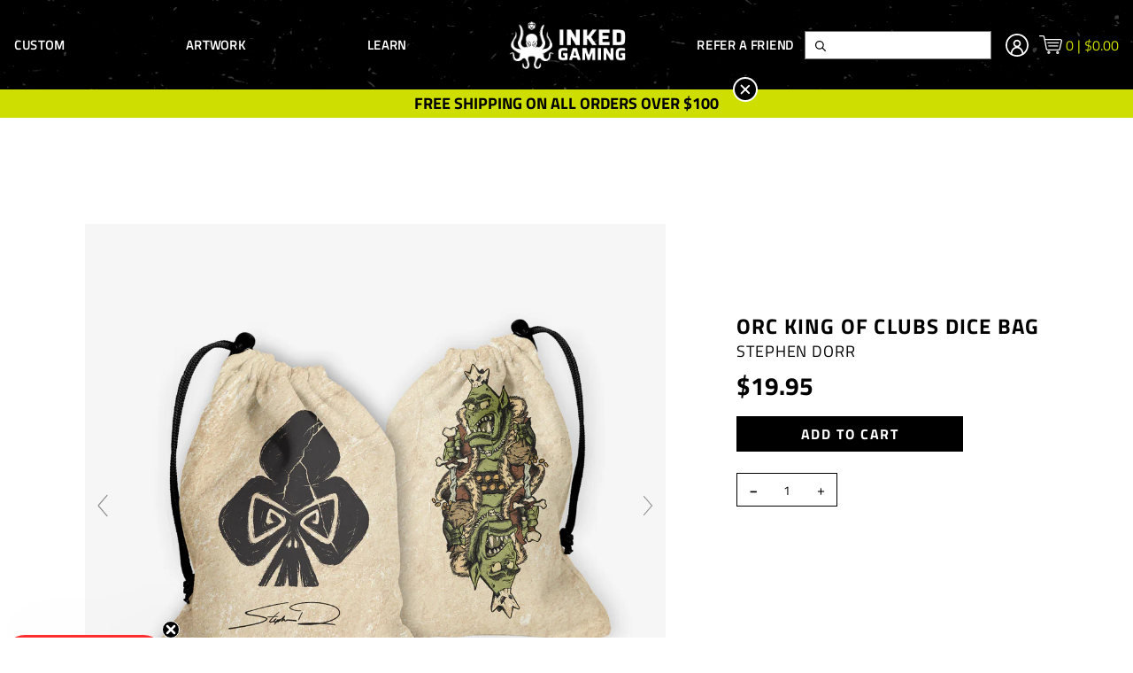

--- FILE ---
content_type: application/javascript
request_url: https://cdn.intelligems.io/562802230403.js
body_size: 74944
content:
/*! For license information please see bundle_main.js.LICENSE.txt */
(()=>{var __webpack_modules__={41685:(e,t,n)=>{"use strict";n.d(t,{A:()=>r,I:()=>o});var i=n(56140);const r={IG_ID_KEY:"ig-id",IG_FV_KEY:"ig-fv",IG_TOKEN_KEY:"ig-auth-token",IG_PAGE_VIEW_COUNT_KEY:"ig-pv",ID_SIZE:36,ID_PREFIX:"ig",ID_SPACER:"_",ID_COOKIE_DAYS_TO_LIVE:365,DEBUG:"dev"===(0,i.q9)("NODE_ENV",void 0)||"development"===(0,i.q9)("NODE_ENV",void 0)||!1,INTELLIGEMS_TRACK_ENDPOINT:(0,i.q9)("API_URL",void 0)?`${(0,i.q9)("API_URL",void 0)}/v3/track`:"https://api.intelligems.io/v3/track",KLAVIYO_IDS_COOKIE:"ig-klaviyo-ids",GEO_LOCATION_COOKIE:"ig-location"},o={PREVIEW_KEY:"ig-preview",INTEGRATION_KEY:"ig-integration",OPT_KEY:"ig-opt",SS_KEY:"ig-ss",SKIP_REDIRECT_KEY:"ig-skip-redirect",BUILDER_KEY:"ig-builder",BUILDER_MODE_KEY:"ig-builder-mode",WARNINGS_KEY:"ig-warnings",PREVIEW_ALL_TRAFFIC_KEY:"ig-preview-traffic",SESSION_CONFIG_KEY:"ig-config",CHANGES_KEY:"ig-changes",CAMPAIGN_QUERY_PARAM_KEY:"ig-campaign",GEO_LOCATION_COOKIE:"ig-location",KLAVIYO_IDS_COOKIE:"ig-klaviyo-ids",BUILDER_CONTAINER:"ig-container"}},53305:(e,t,n)=>{"use strict";n.d(t,{OB:()=>f,ON:()=>d,XV:()=>c,rM:()=>u,yC:()=>l});var i=n(22137),r=n(68550),o=n.n(r),a=n(41685),s=n(64042);function c(){return window?.Flow?.shopify?.cart?.shopifyCart?.cartData?.attributes?.geo_currency||i.A.get("coin-currency")||JSON.parse(i.A.get("GlobalE_Data")||"{}").currencyCode||window?.Shopify?.currency?.active||i.A.get("cart_currency")||!1}const d=o()(c,(0,s.i)(5),{leading:!0});function u(e){return(e&&new Intl.Locale(navigator.language).region||window?.Shopify?.country||i.A.get("localization"))?.toUpperCase()||!1}const l=o()(u,(0,s.i)(5),{leading:!0}),f=o()((function(){return Number(i.A.get(a.A.IG_PAGE_VIEW_COUNT_KEY)||"0")}),(0,s.i)(50),{leading:!0})},12290:(__unused_webpack_module,__webpack_exports__,__webpack_require__)=>{"use strict";__webpack_require__.d(__webpack_exports__,{U:()=>displayAudienceFilters,UI:()=>ExperienceDirective,e3:()=>isExcludedByMarket,yj:()=>determineAudienceConditionMatch});var _experiences__WEBPACK_IMPORTED_MODULE_5__=__webpack_require__(79781),_currency__WEBPACK_IMPORTED_MODULE_0__=__webpack_require__(53305),_ig_memoize__WEBPACK_IMPORTED_MODULE_3__=__webpack_require__(35779),_managers_ig_id__WEBPACK_IMPORTED_MODULE_6__=__webpack_require__(4980),_managers_traffic_sources__WEBPACK_IMPORTED_MODULE_4__=__webpack_require__(55194),_redirectUtils__WEBPACK_IMPORTED_MODULE_1__=__webpack_require__(42629),_utils__WEBPACK_IMPORTED_MODULE_2__=__webpack_require__(89381);const ExperienceDirective={EXCLUDED:"_EXCLUDED",UNASSIGNED:"_UNASSIGNED",PERMA_EXCLUDED:"_PERMA_EXCLUDED"};function isExcludedByMarket(e,t,n){if(!e)return{expected:"",issue:"",found:!1};if(e.excludeCurrency.exclude){const t=(0,_currency__WEBPACK_IMPORTED_MODULE_0__.ON)()||!1;if(t&&e?.excludeCurrency.currency&&!e?.excludeCurrency.currency.split(",").includes(t))return{expected:e.excludeCurrency.currency,issue:"currency",found:t}}const i=n?.country||(0,_currency__WEBPACK_IMPORTED_MODULE_0__.yC)(t),r=e?.excludeCurrency?.country?.split(","),o=!e.filters.find((e=>e.expression?.find((e=>"country"===e.query?.type))));return i&&r&&e?.excludeCurrency.country&&!r.includes(i)&&o?{expected:r.join(","),issue:"country",found:i}:{expected:"",issue:"",found:!1}}function displayAudienceExpression(e){const t=[];for(const n of e)if(n.operator){const e=t.pop(),i=t.pop();t.push(`${i} (${n.operator}) ${e}`)}else if(n.query){let e="";"device"===n.query.type?e=`device is ${n.query.value}`:"visitor"===n.query.type?e=`visitor is ${n.query.value}`:"utm"===n.query.type?e=`utm ${n.query.filter} ${n.query.key} ${n.query.value}`:"url"===n.query.type?e=`url ${n.query.filter} ${n.query.key} ${n.query.value}`:"jsExpression"===n.query.type?e=`js expression ${n.query.filter} ${n.query.value}`:"trafficSource"===n.query.type?e=`traffic source ${n.query.filter} ${n.query.value}`:"country"===n.query.type?e=`country ${n.query.filter} ${n.query.value}`:"referrer"===n.query.type?e=`referrer ${n.query.filter} ${n.query.value}`:"cookie"===n.query.type?e=`cookie ${n.query.filter} ${n.query.key} ${n.query.value}`:"landingPage"===n.query.type&&(e=`landing page ${n.query.filter} ${n.query.value}`),t.push(e)}return"("+t.join(", ")+")"}function displayAudienceFilters(e){const t=e.expression;if(t)return displayAudienceExpression(t)}function determineAudienceMatchByExpression(e,t,n){const i=[],r=[];for(const o of t)if(o.operator){const e=i.pop(),t=i.pop();if("and"===o.operator)i.push(!!t&&!!e);else{if("or"!==o.operator)throw new Error("Invalid operator");i.push(!!t||!!e)}}else if(o.query){let t={matched:!1,by:"query type not available"};"device"===o.query.type?t=determineNodeDeviceConditionMatch(o.query):"visitor"===o.query.type?t=determineNodeVisitorConditionMatch(o.query):"utm"===o.query.type||"url"===o.query.type?t=determineNodeTrafficConfigQueryParamMatch(e,o.query):"jsExpression"===o.query.type?t=determineNodeTrafficConfigJsExpression(o.query):"trafficSource"===o.query.type?t=determineNodeTrafficSourceMatch(o.query):"country"===o.query.type?t=determineNodeCountryMatch(o.query,n):"referrer"===o.query.type?t=determineNodeReferrerMatch(o.query):"cookie"===o.query.type?t=determineNodeCookieMatch(o.query):"landingPage"===o.query.type&&(t=determineNodeLandingPageMatch(o.query)),i.push(t.matched),r.push(`${t.matched?"matched":"did not match"} ${t.by}`)}return{matched:i[0],by:r.join(", ")}}function determineAudienceConditionMatch(e,t,n){const i=t.expression;return i?determineAudienceMatchByExpression(e,i,n):{matched:!1,by:"no expression found"}}function determineNodeLandingPageMatch(e){if(document.referrer.includes(window.location.host))return{matched:!1,by:"page not first visited in session."};const t=new URL(window.location.href),n=(0,_redirectUtils__WEBPACK_IMPORTED_MODULE_1__.VX)(t),i=(0,_redirectUtils__WEBPACK_IMPORTED_MODULE_1__.K4)((0,_redirectUtils__WEBPACK_IMPORTED_MODULE_1__.I4)((0,_redirectUtils__WEBPACK_IMPORTED_MODULE_1__.Q9)(e.value.toLowerCase())));return(0,_utils__WEBPACK_IMPORTED_MODULE_2__.X1)({node:{...e,value:"regex"===e.filter||"contains"===e.filter||"endsWith"===e.filter?e.value:i},actual:n})}function determineNodeCookieMatch(e){const t=(0,_ig_memoize__WEBPACK_IMPORTED_MODULE_3__.UN)(e.key)||"";return(0,_utils__WEBPACK_IMPORTED_MODULE_2__.X1)({node:e,actual:t})}function determineNodeReferrerMatch(e){const t=document.referrer,n=e.value.toLowerCase();return(0,_utils__WEBPACK_IMPORTED_MODULE_2__.X1)({node:{...e,value:n},actual:t})}function determineNodeCountryMatch(e,t){const n=t?.country||(0,_currency__WEBPACK_IMPORTED_MODULE_0__.yC)();if(!n)return{matched:!1,by:"by the country you are in"};const i=e.value.toLowerCase(),r=n.toLowerCase();return"equals"===e.filter?{matched:r.includes(i),by:`by the country containing '${i.toUpperCase()}'`}:{matched:!r.includes(i),by:`by the country containing '${i.toUpperCase()}'`}}function determineNodeTrafficSourceMatch(e){const t=(new _managers_traffic_sources__WEBPACK_IMPORTED_MODULE_4__.Cc).getTrafficSources(),n=e.value;let i;if("any"===n)i={matched:!0,by:"by allowing any traffic source"};else if("All Social"===n)i={matched:t.includes("Organic Social")||t.includes("Paid Social"),by:`by the traffic source '${n}'`};else if("doesNotEqual"===e.filter){if(t.includes(n))return{matched:!1,by:`the traffic source equals '${n}'`};i={matched:!0,by:`the traffic source does not equal '${n}'`}}else i={matched:t.includes(n),by:`by the traffic source '${n}'`};return i}function determineNodeTrafficConfigQueryParamMatch(e,t){let n=e.get(t.key);if("isNull"===t.filter&&!n)return{matched:!0,by:`because the '${t.key}' query param is missing`};if(n||(n=""),"igTg"===t.key)return{matched:!0,by:"by the igTg query param"};try{n=decodeURIComponent(n).toLowerCase()}catch{n=n.toLowerCase()}const i=new URLSearchParams("param="+t.value).get("param")?.toLowerCase()||decodeURIComponent(String(t.value)).toLowerCase();return(0,_utils__WEBPACK_IMPORTED_MODULE_2__.X1)({actual:n,node:{...t,value:i}})}function determineNodeDeviceConditionMatch(e){const t=(0,_experiences__WEBPACK_IMPORTED_MODULE_5__.Z)();return t?{matched:e.value===t,by:"by the device you are using"}:{matched:!1,by:"device not yet determined"}}function determineNodeTrafficConfigJsExpression(node){let expression=!1;try{expression=Boolean(eval(node.value))}catch{console.error(`[Intelligems] Could not evaluate the targeting expression: ${node.value}`)}return{matched:expression,by:"because the JavaScript expression returned true"}}function determineNodeVisitorConditionMatch(e){return"any"===e.value?{matched:!0,by:"by allowing new and returning visitors"}:void 0===_managers_ig_id__WEBPACK_IMPORTED_MODULE_6__.j.__isFirstVisit?{matched:!1,by:"undetermined new visitor status"}:"new"===e.value&&_managers_ig_id__WEBPACK_IMPORTED_MODULE_6__.j.__isFirstVisit?{matched:!0,by:"by being a new visitor"}:"new"!==e.value||_managers_ig_id__WEBPACK_IMPORTED_MODULE_6__.j.__isFirstVisit?"returning"!==e.value||_managers_ig_id__WEBPACK_IMPORTED_MODULE_6__.j.__isFirstVisit?{matched:!1,by:"not being a returning visitor"}:{matched:!0,by:"by being a returning visitor"}:{matched:!1,by:"not being a new visitor"}}},35779:(e,t,n)=>{"use strict";n.d(t,{BK:()=>y,Dr:()=>l,Oq:()=>_,UN:()=>h,UY:()=>d,eA:()=>u,fA:()=>c,jo:()=>s,zG:()=>m});var i=n(22137);const r=new Map,o=!1;function a(e){return r.has(e)||r.set(e,new Map),r.get(e)}function s(e,t){return new Proxy(e,{apply(n,i,r){const s=a(e),c=t?r.map(((e,n)=>t[n](e))):r,d=f(s,c);if(d.value!==f.CACHE_MISS)return o&&console.log(`[IG MEMOIZE]\t Cache Hit: ${JSON.stringify(n.name)}, ${JSON.stringify(c)} = ${JSON.stringify(d.value)}`),d.value;const u=n.apply(i,r);return d.node.set(c[c.length-1],u),o&&console.log(`[IG MEMOIZE]\t Cache Set: ${JSON.stringify(n.name)}, ${JSON.stringify(c)} = ${JSON.stringify(u)}`),u},get:(t,n,i)=>"cache"===n?a(e):Reflect.get(t,n,i)})}function c(e,t){r.has(e)&&function(e,t){let n=e;0===t.length&&(t=[void 0]);for(let e=0;e<t.length;e++){const i=t[e];if(n.has(i)){if(e===t.length-1)return void n.delete(i);n=n.get(i)}}}(r.get(e),t||[])}function d(e,t,n){const i=f(a(e),t);i.node.set(i.key,n)}function u(e){r.has(e)&&r.delete(e)}function l(e,t){return new Proxy(e,{async apply(n,i,r){const s=a(e),c=t?r.map(((e,n)=>t[n](e))):r,d=f(s,c);if(d.value!==f.CACHE_MISS)return o&&console.log(`[IG MEMOIZE]\t Cache Hit: ${JSON.stringify(n.name)}, ${JSON.stringify(c)} = ${JSON.stringify(d.value)}`),d.value;const u=await n.apply(i,r);return d.node.set(c[c.length-1],u),o&&console.log(`[IG MEMOIZE]\t Cache Set: ${JSON.stringify(n.name)}, ${JSON.stringify(c)} = ${JSON.stringify(u)}`),u},get:async(t,n,i)=>"cache"===n?a(e):Reflect.get(t,n,i)})}function f(e,t){let n=e;0===t.length&&(t=[void 0]);for(let e=0;e<t.length;e++){const i=t[e];if(n.has(i)){if(e===t.length-1)return{node:n,value:n.get(i),key:i};n=n.get(i)}else{if(e===t.length-1)return n.set(i,new Map),{node:n,value:f.CACHE_MISS,key:i};n.set(i,new Map),n=n.get(i)}}return{node:n,value:f.CACHE_MISS}}const p=Symbol("CACHE_MISS");f.CACHE_MISS=p;const g=new Map;function m(e,t,n){return function(...i){const r=function(){g.delete(n)};if(!g.has(n)){const o=e.apply(this,i);return g.set(n,o),setTimeout(r,t),o}return g.get(n)}}const h=e=>i.A.get(e);function _(e){return i.A.get(e)}const y=s(_)},4980:(e,t,n)=>{"use strict";n.d(t,{j:()=>c});var i=n(22137),r=n(56140),o=n(41685);const a={options:[],header:"undefined"==typeof window?[]:[window.navigator.platform,window.navigator.userAgent,window.navigator.appVersion,window.navigator.vendor,window.opera],dataos:[{name:"Windows Phone",value:"Windows Phone",version:"OS"},{name:"Windows",value:"Win",version:"NT"},{name:"iPhone",value:"iPhone",version:"OS"},{name:"iPad",value:"iPad",version:"OS"},{name:"Kindle",value:"Silk",version:"Silk"},{name:"Android",value:"Android",version:"Android"},{name:"PlayBook",value:"PlayBook",version:"OS"},{name:"BlackBerry",value:"BlackBerry",version:"/"},{name:"Macintosh",value:"Mac",version:"OS X"},{name:"Linux",value:"Linux",version:"rv"},{name:"Palm",value:"Palm",version:"PalmOS"}],databrowser:[{name:"Chrome",value:"Chrome",version:"Chrome"},{name:"Firefox",value:"Firefox",version:"Firefox"},{name:"Safari",value:"Safari",version:"Version"},{name:"Internet Explorer",value:"MSIE",version:"MSIE"},{name:"Opera",value:"Opera",version:"Opera"},{name:"BlackBerry",value:"CLDC",version:"CLDC"},{name:"Mozilla",value:"Mozilla",version:"Mozilla"}],init(){const e=this.header.join(" ");return{os:this.matchItem(e,this.dataos),browser:this.matchItem(e,this.databrowser),agent:e,useragent:navigator.userAgent}},matchItem(e,t){let n,i,r,o,a,s=0,c=0;for(s=0;s<t.length;s+=1)if(n=new RegExp(t[s].value,"i"),r=n.test(e),r){if(i=new RegExp(t[s].version+"[- /:;]([\\d._]+)","i"),o=e.match(i),a="",o&&o[1]&&(o=o[1]),o)for(o=o.split(/[._]+/),c=0;c<o.length;c+=1)a+=0===c?o[c]+".":o[c];else a="0";return{name:t[s].name,version:parseFloat(a)}}return{name:"unknown",version:0}}};function s(){const e=()=>Math.floor(65536*(1+Math.random())).toString(16).substring(1);return e()+e()+"-"+e()+"-4"+e().substr(0,3)+"-"+(4*Math.random()|8).toString(16)+e().substr(1,3)+"-"+e()+e()+e()}class c{constructor(){c._idSet=!1,c._isIdValid=!1}static _isFirstVisit(e){if(void 0!==c.__isFirstVisit)return c.__isFirstVisit;let t=i.A.get("ig-fv");return t||(t=(new Date).getTime().toString(),e.setFirstVisit(t)),this.__isFirstVisit=(new Date).getTime()-(0,r.GB)(t)<1e3*this.SECONDS_FOR_FIRST_VISIT_SESSION,this.__isFirstVisit}static validateId(e){if(!e)return!1;const t=e.split(o.A.ID_SPACER);return 2===t.length&&(t[0]===o.A.ID_PREFIX||/^[a-fA-F0-9]+$/g.test(t[1]))}static generateId(){return o.A.ID_PREFIX+o.A.ID_SPACER+[...Array(o.A.ID_SIZE)].map((()=>Math.floor(16*Math.random()).toString(16))).join("")}static get id(){throw Error("This method must be implemented in the child class")}static getIdForUnitTest(){return c.generateId()}static get idSet(){return c._idSet}static set idSet(e){c._idSet=e}static _getId(e,t){const n=new URL(window.location.href),i=n.searchParams.get("igId");if(i&&t.deleteIgId&&(n.searchParams.delete("igId"),history.replaceState({},"",n.href)),!e||!this.validateId(e)||i&&i!==e){e=i&&i!==e?i:this.generateId();try{t.setId(e),this.idSet=!0,this._isIdValid=!0}catch(e){t.onError&&t.onError()}finally{t.onFinally&&t.onFinally(e)}}else this.idSet=!0,this._isIdValid=!0;return e}static _buildTrackBody(e){const{origin:t,hash:n,pathname:i,search:r,host:o}=window.location,c=a.init();let d=-1;try{d=window.performance.now()}catch(e){}const u=e.documentReferrer??document.referrer;let l;try{const e=new URL(u);l={origin:e.origin,host:e.host,pathname:e.pathname,search:e.search,hash:e.hash,queryParams:Object.fromEntries(new URLSearchParams(e.search))}}catch(e){}return{Detail:{eventType:e.eventType??"page_view",userId:this._id,variants:e.newVariation?[]:e.variants,newVariation:e.newVariation,version:e.version,buildId:e.buildId,initBuildId:e.initBuildId,preview:e.preview??!1,eventTimestamp:(new Date).toISOString(),performanceNow:d,referrer:u,parsedReferrer:l,storeName:e.storeName,cartToken:e.cartOrCheckoutToken,location:{origin:t,host:o,pathname:e.pathnameOverride??i,search:r,hash:n,queryParams:Object.fromEntries(new URLSearchParams(r))},geoLocation:e.geoLocation,device:c,themeId:e.themeId,pageView:e.pageView,firstVisitTs:e.firstVisitTs&&parseInt(e.firstVisitTs)||void 0,isFirstVisit:e.isFirstVisit,isGoogleBot:e.isGoogleBot,currency:e.currency,country:e.country,viewedProductPrices:e.viewedProductPrices,pageViewId:e.isHeadless?s():this.PAGE_VIEW_UUID,redirect:e.redirect&&Object.keys(e.redirect).length?{redirectedFrom:e.redirect.redirectedFrom,redirectedTo:e.redirect.redirectedTo,isEmpty:e.redirect.isEmpty,variationId:e.redirect.variationId}:void 0,sentDuring:e.sentDuring,customEvent:e.customEvent,orgId:e.orgId}}}static async _track(e){const t=JSON.stringify(e.body);return navigator.sendBeacon&&e.useBeacon?(0,r.Rz)(o.A.INTELLIGEMS_TRACK_ENDPOINT,e.body):await fetch(o.A.INTELLIGEMS_TRACK_ENDPOINT,{method:"POST",body:t,keepalive:!0}),t}static sendGaEvent(e){fetch(`${(0,r.q9)("API_URL",void 0)}/v2/integrations/google/ga/track`,{method:"POST",body:JSON.stringify(e),headers:{"Content-Type":"application/json"}})}static postExperienceImpressions(e,t){for(const n of t.gaVariationNames){const i={exp_variant_string:n};t.measurementId&&(i.send_to=t.measurementId),e(i)}}static trackGa4ClientSide(e){try{this.postExperienceImpressions((e=>{window.gtag("event","experience_impression",e)}),e)}catch(t){e.logger.logWithFunction("Info",`${this.constructor.name}/pushToDataLayer`,"Google Analytics Gtag Failed")}}static trackGa4ServerSide(e){try{const t=e.variationIds.map((e=>(0,r.m_)(e).slice(0,7))),n=(0,r.$B)(t,4).slice(0,4).reduce(((e,t,n)=>(0===n?e.ig_test_groups={value:t.join(",")}:e[`ig_test_groups_${n+1}`]={value:t.join(",")},e)),{});t.length&&this.sendGaEvent({clientId:e.clientId,measurementId:e.measurementId,orgId:e.orgId,userProperties:n})}catch(t){e.logger.logWithFunction("Info",`${this.constructor.name}/pushToDataLayer`,"Google Analytics Gtag Failed")}}static async trackGa4UsingDataLayer(e){try{c.postExperienceImpressions((e=>{window.dataLayer=window.dataLayer||[],window.dataLayer.push({event:"experience_impression",...e})}),e)}catch(t){e.logger.logWithFunction("Info",`${this.constructor.name}/pushToDataLayer`,"Google Analytics Gtag Failed")}}static async trackGa4(e,t,n){let o,a=0,s=!1;for(0===a&&(window.dataLayer=window.dataLayer||[],window.dataLayer.push({event:"dl_intelligems_script_loaded"}));!s&&a<=80;){if(0===a){const e=i.A.get("_ga");e&&(n.logWithFunction("Info",`${this.constructor.name}/trackGa4`,"Google Analytics Client ID Found in Cookies"),o=e.substring(6))}else"function"==typeof window.gtag&&n.logWithFunction("Info",`${this.constructor.name}/trackGa4`,"Gtag Found");"function"!=typeof window.gtag||s||(this.trackGa4ClientSide({gaVariationNames:t,logger:n,measurementId:e}),s=!0),a++,await(0,r.yy)(250)}}}c._id=void 0,c._idSet=void 0,c._isIdValid=void 0,c.__isFirstVisit=void 0,c.SECONDS_FOR_FIRST_VISIT_SESSION=1800,c.PAGE_VIEW_UUID=s()},55194:(e,t,n)=>{"use strict";n.d(t,{Cc:()=>u});const i=["Google Shopping","IGShopping","aax-us-east.amazon-adsystem.com","aax.amazon-adsystem.com","alibaba","alibaba.com","amazon","amazon.co.uk","amazon.com","apps.shopify.com","checkout.shopify.com","checkout.stripe.com","cr.shopping.naver.com","cr2.shopping.naver.com","ebay","ebay.co.uk","ebay.com","ebay.com.au","ebay.de","etsy","etsy.com","m.alibaba.com","m.shopping.naver.com","mercadolibre","mercadolibre.com","mercadolibre.com.ar","mercadolibre.com.mx","message.alibaba.com","msearch.shopping.naver.com","nl.shopping.net","no.shopping.net","offer.alibaba.com","one.walmart.com","order.shopping.yahoo.co.jp","partners.shopify.com","s3.amazonaws.com","se.shopping.net","shop.app","shopify","shopify.com","shopping.naver.com","shopping.yahoo.co.jp","shopping.yahoo.com","shopzilla","shopzilla.com","simplycodes.com","store.shopping.yahoo.co.jp","stripe","stripe.com","uk.shopping.net","walmart","walmart.com"],r=["43things","43things.com","51.com","5ch.net","Hatena","ImageShack","academia.edu","activerain","activerain.com","activeworlds","activeworlds.com","addthis","addthis.com","airg.ca","allnurses.com","allrecipes.com","alumniclass","alumniclass.com","ameba.jp","ameblo.jp","americantowns","americantowns.com","amp.reddit.com","ancestry.com","anobii","anobii.com","answerbag","answerbag.com","answers.yahoo.com","aolanswers","aolanswers.com","apps.facebook.com","ar.pinterest.com","artstation.com","askubuntu","askubuntu.com","asmallworld.com","athlinks","athlinks.com","away.vk.com","awe.sm","b.hatena.ne.jp","baby-gaga","baby-gaga.com","babyblog.ru","badoo","badoo.com","bebo","bebo.com","beforeitsnews","beforeitsnews.com","bharatstudent","bharatstudent.com","biip.no","biswap.org","bit.ly","blackcareernetwork.com","blackplanet","blackplanet.com","blip.fm","blog.com","blog.feedspot.com","blog.goo.ne.jp","blog.naver.com","blog.yahoo.co.jp","blogg.no","bloggang.com","blogger","blogger.com","blogher","blogher.com","bloglines","bloglines.com","blogs.com","blogsome","blogsome.com","blogspot","blogspot.com","blogster","blogster.com","blurtit","blurtit.com","bookmarks.yahoo.co.jp","bookmarks.yahoo.com","br.pinterest.com","brightkite","brightkite.com","brizzly","brizzly.com","business.facebook.com","buzzfeed","buzzfeed.com","buzznet","buzznet.com","cafe.naver.com","cafemom","cafemom.com","camospace","camospace.com","canalblog.com","care.com","care2","care2.com","caringbridge.org","catster","catster.com","cbnt.io","cellufun","cellufun.com","centerblog.net","chat.zalo.me","chegg.com","chicagonow","chicagonow.com","chiebukuro.yahoo.co.jp","classmates","classmates.com","classquest","classquest.com","co.pinterest.com","cocolog-nifty","cocolog-nifty.com","copainsdavant.linternaute.com","couchsurfing.org","cozycot","cozycot.com","cross.tv","crunchyroll","crunchyroll.com","cyworld","cyworld.com","cz.pinterest.com","d.hatena.ne.jp","dailystrength.org","deluxe.com","deviantart","deviantart.com","dianping","dianping.com","digg","digg.com","diigo","diigo.com","discover.hubpages.com","disqus","disqus.com","dogster","dogster.com","dol2day","dol2day.com","doostang","doostang.com","dopplr","dopplr.com","douban","douban.com","draft.blogger.com","draugiem.lv","drugs-forum","drugs-forum.com","dzone","dzone.com","edublogs.org","elftown","elftown.com","epicurious.com","everforo.com","exblog.jp","extole","extole.com","facebook","facebook.com","faceparty","faceparty.com","fandom.com","fanpop","fanpop.com","fark","fark.com","fb","fb.me","fc2","fc2.com","feedspot","feministing","feministing.com","filmaffinity","filmaffinity.com","flickr","flickr.com","flipboard","flipboard.com","folkdirect","folkdirect.com","foodservice","foodservice.com","forums.androidcentral.com","forums.crackberry.com","forums.imore.com","forums.nexopia.com","forums.webosnation.com","forums.wpcentral.com","fotki","fotki.com","fotolog","fotolog.com","foursquare","foursquare.com","free.facebook.com","friendfeed","friendfeed.com","fruehstueckstreff.org","fubar","fubar.com","gaiaonline","gaiaonline.com","gamerdna","gamerdna.com","gather.com","geni.com","getpocket.com","glassboard","glassboard.com","glassdoor","glassdoor.com","godtube","godtube.com","goldenline.pl","goldstar","goldstar.com","goo.gl","gooblog","goodreads","goodreads.com","google+","googlegroups.com","googleplus","govloop","govloop.com","gowalla","gowalla.com","gree.jp","groups.google.com","gulli.com","gutefrage.net","habbo","habbo.com","hi5","hi5.com","hootsuite","hootsuite.com","houzz","houzz.com","hoverspot","hoverspot.com","hr.com","hu.pinterest.com","hubculture","hubculture.com","hubpages.com","hyves.net","hyves.nl","ibibo","ibibo.com","id.pinterest.com","identi.ca","ig","imageshack.com","imageshack.us","imvu","imvu.com","in.pinterest.com","insanejournal","insanejournal.com","instagram","instagram.com","instapaper","instapaper.com","internations.org","interpals.net","intherooms","intherooms.com","irc-galleria.net","is.gd","italki","italki.com","jammerdirect","jammerdirect.com","jappy.com","jappy.de","kaboodle.com","kakao","kakao.com","kakaocorp.com","kaneva","kaneva.com","kin.naver.com","l.facebook.com","l.instagram.com","l.messenger.com","last.fm","librarything","librarything.com","lifestream.aol.com","line","line.me","linkedin","linkedin.com","listal","listal.com","listography","listography.com","livedoor.com","livedoorblog","livejournal","livejournal.com","lm.facebook.com","lnkd.in","m.blog.naver.com","m.cafe.naver.com","m.facebook.com","m.kin.naver.com","m.vk.com","m.yelp.com","mbga.jp","medium.com","meetin.org","meetup","meetup.com","meinvz.net","meneame.net","menuism.com","messages.google.com","messages.yahoo.co.jp","messenger","messenger.com","mix.com","mixi.jp","mobile.facebook.com","mocospace","mocospace.com","mouthshut","mouthshut.com","movabletype","movabletype.com","mubi","mubi.com","my.opera.com","myanimelist.net","myheritage","myheritage.com","mylife","mylife.com","mymodernmet","mymodernmet.com","myspace","myspace.com","netvibes","netvibes.com","news.ycombinator.com","newsshowcase","nexopia","ngopost.org","niconico","nicovideo.jp","nightlifelink","nightlifelink.com","ning","ning.com","nl.pinterest.com","odnoklassniki.ru","odnoklassniki.ua","okwave.jp","old.reddit.com","oneworldgroup.org","onstartups","onstartups.com","opendiary","opendiary.com","oshiete.goo.ne.jp","out.reddit.com","over-blog.com","overblog.com","paper.li","partyflock.nl","photobucket","photobucket.com","pinboard","pinboard.in","pingsta","pingsta.com","pinterest","pinterest.at","pinterest.ca","pinterest.ch","pinterest.cl","pinterest.co.kr","pinterest.co.uk","pinterest.com","pinterest.com.au","pinterest.com.mx","pinterest.de","pinterest.es","pinterest.fr","pinterest.it","pinterest.jp","pinterest.nz","pinterest.ph","pinterest.pt","pinterest.ru","pinterest.se","pixiv.net","pl.pinterest.com","playahead.se","plurk","plurk.com","plus.google.com","plus.url.google.com","pocket.co","posterous","posterous.com","pro.homeadvisor.com","pulse.yahoo.com","qapacity","qapacity.com","quechup","quechup.com","quora","quora.com","qzone.qq.com","ravelry","ravelry.com","reddit","reddit.com","redux","redux.com","renren","renren.com","researchgate.net","reunion","reunion.com","reverbnation","reverbnation.com","rtl.de","ryze","ryze.com","salespider","salespider.com","scoop.it","screenrant","screenrant.com","scribd","scribd.com","scvngr","scvngr.com","secondlife","secondlife.com","serverfault","serverfault.com","shareit","sharethis","sharethis.com","shvoong.com","sites.google.com","skype","skyrock","skyrock.com","slashdot.org","slideshare.net","smartnews.com","snapchat","snapchat.com","social","sociallife.com.br","socialvibe","socialvibe.com","spaces.live.com","spoke","spoke.com","spruz","spruz.com","ssense.com","stackapps","stackapps.com","stackexchange","stackexchange.com","stackoverflow","stackoverflow.com","stardoll.com","stickam","stickam.com","studivz.net","suomi24.fi","superuser","superuser.com","sweeva","sweeva.com","t.co","t.me","tagged","tagged.com","taggedmail","taggedmail.com","talkbiznow","talkbiznow.com","taringa.net","techmeme","techmeme.com","tencent","tencent.com","tiktok","tiktok.com","tinyurl","tinyurl.com","toolbox","toolbox.com","touch.facebook.com","tr.pinterest.com","travellerspoint","travellerspoint.com","tripadvisor","tripadvisor.com","trombi","trombi.com","trustpilot","tudou","tudou.com","tuenti","tuenti.com","tumblr","tumblr.com","tweetdeck","tweetdeck.com","twitter","twitter.com","twoo.com","typepad","typepad.com","unblog.fr","urbanspoon.com","ushareit.com","ushi.cn","vampirefreaks","vampirefreaks.com","vampirerave","vampirerave.com","vg.no","video.ibm.com","vk.com","vkontakte.ru","wakoopa","wakoopa.com","wattpad","wattpad.com","web.facebook.com","web.skype.com","webshots","webshots.com","wechat","wechat.com","weebly","weebly.com","weibo","weibo.com","wer-weiss-was.de","weread","weread.com","whatsapp","whatsapp.com","wiki.answers.com","wikihow.com","wikitravel.org","woot.com","wordpress","wordpress.com","wordpress.org","xanga","xanga.com","xing","xing.com","yahoo-mbga.jp","yammer","yammer.com","yelp","yelp.co.uk","yelp.com","youroom.in","za.pinterest.com","zalo","zoo.gr","zooppa","zooppa.com"],o=["360.cn","alice","aol","ar.search.yahoo.com","ask","at.search.yahoo.com","au.search.yahoo.com","auone","avg","babylon","baidu","biglobe","biglobe.co.jp","biglobe.ne.jp","bing","br.search.yahoo.com","ca.search.yahoo.com","centrum.cz","ch.search.yahoo.com","cl.search.yahoo.com","cn.bing.com","bing.com","cnn","co.search.yahoo.com","comcast","conduit","daum","daum.net","de.search.yahoo.com","dk.search.yahoo.com","dogpile","dogpile.com","duckduckgo","ecosia.org","email.seznam.cz","eniro","es.search.yahoo.com","espanol.search.yahoo.com","exalead.com","excite.com","fi.search.yahoo.com","firmy.cz","fr.search.yahoo.com","globo","go.mail.ru","google","google.com","google-play","hk.search.yahoo.com","id.search.yahoo.com","in.search.yahoo.com","incredimail","it.search.yahoo.com","kvasir","lens.google.com","lite.qwant.com","lycos","m.baidu.com","m.naver.com","m.search.naver.com","m.sogou.com","mail.rambler.ru","mail.yandex.ru","malaysia.search.yahoo.com","msn","msn.com","mx.search.yahoo.com","najdi","naver","naver.com","news.google.com","nl.search.yahoo.com","no.search.yahoo.com","ntp.msn.com","nz.search.yahoo.com","onet","onet.pl","pe.search.yahoo.com","ph.search.yahoo.com","pl.search.yahoo.com","play.google.com","qwant","qwant.com","rakuten","rakuten.co.jp","rambler","rambler.ru","se.search.yahoo.com","search-results","search.aol.co.uk","search.aol.com","search.google.com","search.smt.docomo.ne.jp","search.ukr.net","secureurl.ukr.net","seznam","seznam.cz","sg.search.yahoo.com","so.com","sogou","sogou.com","sp-web.search.auone.jp","startsiden","startsiden.no","suche.aol.de","terra","th.search.yahoo.com","tr.search.yahoo.com","tut.by","tw.search.yahoo.com","uk.search.yahoo.com","ukr","us.search.yahoo.com","virgilio","vn.search.yahoo.com","wap.sogou.com","webmaster.yandex.ru","websearch.rakuten.co.jp","yahoo","yahoo.co.jp","yahoo.com","yandex","yandex.by","yandex.com","yandex.com.tr","yandex.fr","yandex.kz","yandex.ru","yandex.ua","yandex.uz","zen.yandex.ru"],a=["blog.twitch.tv","crackle","crackle.com","curiositystream","curiositystream.com","d.tube","dailymotion","dailymotion.com","dashboard.twitch.tv","disneyplus","disneyplus.com","fast.wistia.net","help.hulu.com","help.netflix.com","hulu","hulu.com","id.twitch.tv","iq.com","iqiyi","iqiyi.com","jobs.netflix.com","justin.tv","m.twitch.tv","m.youtube.com","music.youtube.com","netflix","netflix.com","player.twitch.tv","player.vimeo.com","ted","ted.com","twitch","twitch.tv","utreon","utreon.com","veoh","veoh.com","viadeo.journaldunet.com","vimeo","vimeo.com","wistia","wistia.com","youku","youku.com","youtube","youtube.com"],s=new RegExp("^(.*(([^a-df-z]|^)shop|shopping).*)$"),c=new RegExp("^(.*cp.*|ppc|retargeting|paid.*)$"),d=new RegExp("^(.*video.*)$");class u{constructor(){this.userAgent=void 0,this.referrer=void 0,this.utmSource=void 0,this.utmMedium=void 0,this.utmCampaign=void 0,this.gclid=void 0,this.gad_source=void 0,this.fbclid=void 0,this.inAppBrowser=void 0,this.isSocialBrowser=void 0,this.isUtmMediumDisplay=void 0,this.isUtmMediumSocial=void 0,this.isUtmMediumReferral=void 0,this.isShoppingReferrer=void 0,this.isSocialReferrer=void 0,this.isSearchReferrer=void 0,this.isVideoReferrer=void 0,this.userAgent=navigator.userAgent.toLowerCase(),this.referrer=document.referrer.length?new URL(document.referrer).hostname.replace("www.",""):"";const e=new URLSearchParams(window.location.search);this.utmSource=e.get("utm_source")?.toLowerCase()||"",this.utmMedium=e.get("utm_medium")?.toLowerCase()||"",this.utmCampaign=e.get("utm_campaign")?.toLowerCase()||"",this.gclid=e.get("gclid")?.toLowerCase()||"",this.gad_source=e.get("gad_source")?.toLowerCase()||"",this.fbclid=e.get("fbclid")?.toLowerCase()||"",this.userAgent.includes("instagram")?this.inAppBrowser="Instagram":this.userAgent.includes("fbav")||this.userAgent.includes("fban")?this.inAppBrowser="Facebook":this.userAgent.includes("musical_ly")?this.inAppBrowser="TikTok":this.inAppBrowser="",this.isSocialBrowser=["Facebook","Instagram"].includes(this.inAppBrowser),this.isUtmMediumDisplay=["display","banner","expandable","interstitial","cpm"].includes(this.utmMedium),this.isUtmMediumSocial=["social","social-network","social-media","sm","social network","social media"].includes(this.utmMedium),this.isUtmMediumReferral=["referral","app","link"].includes(this.utmMedium),this.isShoppingReferrer=i.includes(this.referrer)||i.includes(this.utmSource),this.isSocialReferrer=r.includes(this.referrer)||r.includes(this.utmSource),this.isSearchReferrer=o.includes(this.referrer)||o.includes(this.utmSource),this.isVideoReferrer=a.includes(this.referrer)||a.includes(this.utmSource)}getSocialAudiences(){const e=[];return this.referrer.includes("facebook")||"Facebook"===this.inAppBrowser||"facebook"===this.utmSource?e.push("Facebook"):this.referrer.includes("instagram")||"Instagram"===this.inAppBrowser||"instagram"===this.utmSource?e.push("Instagram"):this.referrer.includes("twitter")||"twitter"===this.utmSource?e.push("Twitter"):this.referrer.includes("tiktok")||"TikTok"===this.inAppBrowser||"tiktok"===this.utmSource?e.push("TikTok"):this.referrer.includes("google")||"google"===this.utmSource||this.gclid||this.gad_source?e.push("Google"):this.referrer.includes("youtube")||"youtube"===this.utmSource?e.push("Youtube"):"klaviyo"===this.utmSource?e.push("Klaviyo"):"attentive"===this.utmSource?e.push("Attentive"):"postscript"===this.utmSource?e.push("Postscript"):this.referrer.includes("linktr.ee")?e.push("Linktree"):this.referrer.length&&e.push("Other"),e}getCommonAudiences(){const e=[];return this.referrer||this.utmMedium?this.isShoppingReferrer||c.test(this.utmMedium)&&s.test(this.utmCampaign)?e.push("Paid Shopping"):this.isSearchReferrer&&c.test(this.utmMedium)||this.gclid||this.gad_source?e.push("Paid Search"):(this.isSocialReferrer||this.isSocialBrowser)&&c.test(this.utmMedium)||this.fbclid?e.push("Paid Social"):this.isVideoReferrer&&c.test(this.utmMedium)?e.push("Paid Video"):this.isUtmMediumDisplay?e.push("Display"):c.test(this.utmMedium)?e.push("Paid Other"):this.isShoppingReferrer||s.test(this.utmCampaign)?e.push("Organic Shopping"):this.isSocialReferrer||this.isSocialBrowser||this.isUtmMediumSocial?e.push("Organic Social"):this.isVideoReferrer||d.test(this.utmMedium)?e.push("Organic Video"):this.isSearchReferrer||"organic"===this.utmMedium?e.push("Organic Search"):this.isUtmMediumReferral?e.push("Referral"):"affiliate"===this.utmMedium?e.push("Affiliate"):"sms"===this.utmSource||"sms"===this.utmMedium||"text"===this.utmMedium?e.push("SMS"):(["email","e_mail","e-mail","e mail"].includes(this.utmMedium)||["email","e_mail","e-mail","e mail"].includes(this.utmSource))&&e.push("Email"):e.push("Direct"),e}getTrafficSources(){return[...this.getSocialAudiences(),...this.getCommonAudiences()]}}},42629:(e,t,n)=>{"use strict";n.d(t,{I4:()=>p,Ic:()=>f,K4:()=>g,Q9:()=>a,QU:()=>d,VX:()=>r,b4:()=>l,df:()=>s,kQ:()=>c,lf:()=>u});var i=n(22137);const r=e=>a(m(e.origin,e.pathname).toLowerCase()),o=e=>(e=e||"",decodeURIComponent(e)!==e),a=e=>{for(;o(e);)e=decodeURIComponent(e);return e},s=(e,t,n)=>{const i=n??"destinationUrl",r=e[i]&&!e[i]?.startsWith("/")?"/":"";if(e[i]?.includes("."))return p(`${e[i]}`);{const n=t??window.location.origin;return p(`${n}${r}${e[i]}`)}},c=(e,t)=>"matchesExactly"===e.filter||"none"===e.filter?r(t):s(e,void 0,"originUrl"),d=(e,t,n,o,a)=>{let c=((e,t,n,i,o)=>{const a=r(t);return new URL("partialReplacement"===e.redirectType&&e.find&&e.destinationUrl?a.replaceAll(e.find,e.destinationUrl):s(e,n,o))})(e,t,n,0,a);return c=((e,t,n)=>{for(const n of e.queryParams)t.searchParams.set(n.key,n.value),"discount"===n.key&&i.A.set("discount_code",n.value);const r=new URL(n??window.location.href);for(const[e,n]of r.searchParams.entries())t.searchParams.has(e)||t.searchParams.set(e,n);return t.hash=r.hash,t})(e,c,o),c},u=(e,t,n)=>{const i=((e,t)=>{const n=r(t);if("contains"===e.filter)return n.includes(e.originUrl);if("endsWith"===e.filter)return n.endsWith(e.originUrl);if("matchesRegex"!==e.filter){const i=p(a(s(e,void 0,"originUrl").toLowerCase()));if("localhost"===t.hostname){const e=new URL(window.location.href),t=new URL(i);return t.host=e.host,n.trim()===t.href.trim()}return n.trim()===i.trim()}try{return new RegExp(e.originUrl).test(n)}catch(e){return!1}})(t,n);return i&&(e[t.variationId]=[...e[t.variationId]||[],t]),e},l=e=>"partialReplacement"===e.redirectType?e&&null!==e.destinationUrl&&void 0!==e.destinationUrl&&!e.skip&&e.find:e&&null!==e.destinationUrl&&void 0!==e.destinationUrl&&!e.skip,f=e=>{let t=e.startsWith("/")?e.substring(1):e;return t=t.endsWith("/")?t.substring(0,t.length-1):t,t},p=e=>{let t=e.endsWith("/")?e.substring(0,e.length-1):e;return t=t.replace("www.",""),!t.includes("https://")&&t.includes("http://")&&(t=t.replace("http://","https://")),t},g=e=>{let t=e.startsWith("https://")?e:e.replace("http://","https://");return e.startsWith("https://")||(t="https://"+t),t},m=(e,t)=>{const n="/"===t?"":"/";return p(e)+n+f(t)}},81853:(e,t,n)=>{"use strict";n.d(t,{U:()=>a});var i,r=n(35779),o=n(39905);class a extends o.A{static _setObject(e){this.setItem(a.storageKey,JSON.stringify(e))}static _getAll(){return super._getAll()}static _get(e){return super._get(e)}}i=a,a.storageName="IgIgnore",a.storageKey="ig-ignored",a.getAll=(0,r.jo)(i._getAll.bind(i)),a.get=(0,r.jo)(i._get.bind(i))},79674:(e,t,n)=>{"use strict";n.d(t,{d:()=>o});var i,r=n(88538);class o{static getParams(){try{return new URLSearchParams(void 0!==typeof window&&window?.location?.search||"")}catch(e){return new URLSearchParams("")}}static mutateFunc(){void 0!==r&&"undefined"!=typeof window&&window.location.search!==o.previousSearch&&(o.debug&&console.log(`[IG Search Params]: Params changed from ${o.previousSearch} to ${window.location.search}`),o.previousSearch=window.location.search,o.params=new URLSearchParams(window.location.search))}static init(){o.getParams(),o.observer?.observe(document,{childList:!0,subtree:!0}),o.mutateFunc()}static getItem(e){return this.params.get(e)}}i=o,o.params=i.getParams(),o.previousSearch="",o.debug=!1,o.observer="undefined"!=typeof MutationObserver&&"undefined"!=typeof window?new MutationObserver((function(e){i.mutateFunc()})):void 0},35926:(e,t,n)=>{"use strict";function i(e){return i=Object.setPrototypeOf?Object.getPrototypeOf.bind():function(e){return e.__proto__||Object.getPrototypeOf(e)},i(e)}function r(){return r="undefined"!=typeof Reflect&&Reflect.get?Reflect.get.bind():function(e,t,n){var r=function(e,t){for(;!Object.prototype.hasOwnProperty.call(e,t)&&null!==(e=i(e)););return e}(e,t);if(r){var o=Object.getOwnPropertyDescriptor(r,t);return o.get?o.get.call(arguments.length<3?e:n):o.value}},r.apply(this,arguments)}n.d(t,{xe:()=>C,CY:()=>T,MO:()=>b});var o=n(14156),a=n.n(o),s=n(86243),c=n.n(s),d=n(22137),u=n(41685),l=n(35779);function f(e,t,n){if(!t.has(e))throw new TypeError("attempted to "+n+" private field on non-instance");return t.get(e)}function p(e,t){return function(e,t){return t.get?t.get.call(e):t.value}(e,f(e,t,"get"))}function g(e,t,n){return function(e,t,n){if(t.set)t.set.call(e,n);else{if(!t.writable)throw new TypeError("attempted to set read only private field");t.value=n}}(e,f(e,t,"set"),n),n}class m{constructor(){this.isSupported=void 0}checkIsSupported(){try{const e="__ig_storage_test__";return this.setItem(e,e),this.removeItem(e),!0}catch(e){return!1}}}function h(e,t,n){!function(e,t){if(t.has(e))throw new TypeError("Cannot initialize the same private elements twice on an object")}(e,t),t.set(e,n)}var _,y,E,v=new WeakMap,I=new WeakMap;class S extends m{constructor(e,t=365){super(),h(this,v,{writable:!0,value:"."+window.location.hostname}),h(this,I,{writable:!0,value:365}),e&&g(this,v,"."+e),t&&g(this,I,t),this.isSupported=!0}setItem(e,t){const n=d.A.set(e,t,{expires:p(this,I),domain:p(this,v)});return(0,l.UY)(l.Oq,[e],t),n}getItem(e){return(0,l.BK)(e)??null}removeItem(e){d.A.remove(e,{domain:p(this,v)}),(0,l.fA)(l.Oq,[e])}}class w extends m{constructor(){super(),this.isSupported=this.checkIsSupported()}setItem(e,t){if(this.isSupported)return localStorage.setItem(e,t)}getItem(e){return this.isSupported?localStorage.getItem(e):null}removeItem(e){if(this.isSupported)return localStorage.removeItem(e)}}class b{static setCookiesStorage(e,t){if(!this.cookieStorage)try{this.cookieStorage=new S(e,t)}catch(e){console.warn(e)}}static _getItem(e,t=!1){const n=this.storage.getItem(e)||null,i=this.cookieStorage?.getItem(e)||null;let r=null;return i&&n?r=JSON.stringify(a()(JSON.parse(n),JSON.parse(i))):i?r=i:n&&(r=n),r?(this.storage.setItem(e,r),this.cookieStorage?.setItem(e,r)):(this.storage.removeItem(e),this.cookieStorage?.removeItem(e)),t?r?JSON.parse(r):void 0:r||void 0}static _getLocalStorageItem(e,t=!1){const n=this.storage.getItem(e);return n?t?JSON.parse(n):n:null}static setLocalStorageItem(e,t){this.storage.setItem(e,t),(0,l.UY)(this._getLocalStorageItem,[e],t)}static removeItem(e){this.debug&&console.log(`[${this.storageName}] REMOVE "${e}"`),d.A.get("ig-vars"),this.storage.removeItem(e),this.cookieStorage?.removeItem(e),(0,l.fA)(this._getItem,[e])}static setItem(e,t){this.storage.setItem(e,t),this.cookieStorage?.setItem(e,t),(0,l.UY)(this._getItem,[e],t)}static getLargeItem(e,t=!1){let n=0,i="",r=this._getLocalStorageItem(e);if(r)i=r;else{r=this._getLocalStorageItem(`${e}-${n}`);do{null!==r&&(i+=r,n++,r=this._getLocalStorageItem(`${e}-${n}`))}while(null!==r)}return""!==i?t?JSON.parse(i):i:null}static removeLargeItem(e){this.removeItem(e);let t=0,n=this._getLocalStorageItem(`${e}-${t}`);do{null!==n&&(this.removeItem(`${e}-${t}`),t++,n=this._getLocalStorageItem(`${e}-${t}`))}while(null!==n)}static setLargeItem(e,t){if(t.length>=this.largeItemLength){const n=c()(t,{size:this.largeItemLength,unicodeAware:!1});let i=0;for(const t of n)this.setLocalStorageItem(`${e}-${i}`,t),i++}else this.setLocalStorageItem(e,t)}static removeIgConfig(){return this.removeLargeItem(u.I.SESSION_CONFIG_KEY)}static getIgConfig(){return this.getLargeItem(u.I.SESSION_CONFIG_KEY,!0)}static setIgConfig(e){return this.setLargeItem(u.I.SESSION_CONFIG_KEY,JSON.stringify(e))}}_=b,b.largeItemLength=25e5,b.storage=new w,b.cookieStorage=void 0,b.debug=!1,b.storageName="IgLocalStorage",b.getItem=(0,l.jo)(_._getItem);class C extends b{}y=C,C.storage=new w,C.storageName="IgLocalStorage",C.getItem=(0,l.jo)(r(i(y),"_getItem",y));class T extends b{}E=T,T.storage=new class extends m{constructor(){super(),this.isSupported=this.checkIsSupported()}setItem(e,t){if(this.isSupported)return sessionStorage.setItem(e,t)}getItem(e){return this.isSupported?sessionStorage.getItem(e):null}removeItem(e){if(this.isSupported)return sessionStorage.removeItem(e)}},T.storageName="IgSessionStorage",T.getItem=(0,l.jo)(r(i(E),"_getItem",E)),T.getItemLatest=r(i(E),"_getItem",E)},39905:(e,t,n)=>{"use strict";n.d(t,{A:()=>a});var i,r=n(35779),o=n(35926);class a extends o.MO{static _setObject(e){this.setItem(a.storageKey,JSON.stringify(e))}static _getAll(){return JSON.parse(this._getItem(this.storageKey,!1)||"{}")}static _get(e){const t=this.getAll();return e in t?t[e]:null}static clear(){this.debug&&console.log(`[${this.storageName}] clear`),this.removeItem(this.storageKey),(0,r.eA)(this._getAll),(0,r.eA)(this._get)}static update(e,t){let n=(this||a).getAll();e in n&&n[e]===t||(n={...n,[e]:t},(this||a)._setObject(n),(0,r.UY)((this||a)._getAll,[],n),(0,r.UY)((this||a)._get,[e],n[e]))}static pop(e){const t=this._getAll();let n=null;return e in t?(n=t[e],delete t[e],this._setObject(t),(0,r.UY)((this||a)._getAll,[],t),(0,r.UY)((this||a)._get,[e],null),n):null}}i=a,a.storageKey="ig-vars",a.debug=!1,a.storageName="IgVarsStorage",a.getAll=(0,r.jo)(i._getAll),a.get=(0,r.jo)(i._get)},64042:(e,t,n)=>{"use strict";n.d(t,{i:()=>r,r:()=>o});var i=n(56140);const r=e=>"test"===(0,i.q9)("NODE_ENV",void 0)?0:e,o=e=>{let t=Promise.resolve();return async(...n)=>(t=t.then((()=>e(...n))),t)}},89381:(e,t,n)=>{"use strict";n.d(t,{Js:()=>o,ND:()=>u,QG:()=>r,VU:()=>c,W2:()=>l,X1:()=>p,Yx:()=>d,_P:()=>f,hS:()=>a});var i=n(56140);const r=e=>{const t=document.createElement("style");t.innerHTML=e,document.head.appendChild(t)},o=e=>{const t=new URL(window.location.href),n=t.searchParams;n.has(e)&&(n.delete(e),window.history.replaceState({},"",t.toString()))},a=(e,t,n)=>{for(const[n,r]of Object.entries(t||{}))if("object"==typeof r)for(const[t,o]of Object.entries(r)||{})i.c1.setCssVariable(`${e}-${n}-${t}-d`,o),i.c1.setCssVariable(`${e}-${n}-${t}-m`,o);for(const[t,r]of Object.entries(n||{}))if("object"==typeof r)for(const[n,o]of Object.entries(r||{}))i.c1.setCssVariable(`${e}-${t}-${n}-m`,o)},s=/\./g,c=e=>{const t=(e=e.replace("templates/","")).match(s);let n;return(t?.length||0)>1?(n=e.split(".").slice(1,-1).join("."),n):(n=e,n.split(".")[0])},d=e=>{const t=e.split(","),n=t.length-3;return t.length>3?[...t.slice(0,3),`or ${n} other${n>1?"s":""}`].join(", "):t.join(", ")};async function u(e,t,n,i,...r){return new Promise((o=>{if(window&&window[e]&&window[e][t])n(...r),o(void 0);else{const a=setInterval((()=>{window&&window[e]&&window[e][t]?(clearInterval(a),n(...r),o(void 0)):i.intervalCalls>=200/i.windowObjectTimeoutInterval&&(clearInterval(a),o(void 0)),i.intervalCalls++}),i.windowObjectTimeoutInterval)}}))}async function l(e,t,n,...i){return new Promise((r=>{if(window&&window[e])t(...i),r(void 0);else{const o=setInterval((()=>{window&&window[e]?(clearInterval(o),t(...i),r(void 0)):n.intervalCalls>=200/n.windowObjectTimeoutInterval&&(clearInterval(o),r(void 0)),n.intervalCalls++}),n.windowObjectTimeoutInterval)}}))}function f(e,t){if(null==e||null==t)throw new Error("Input parameters idHex and entityId must not be null.");const n=e+t;let i=0;for(let e=0;e<n.length;e++){let t=n.charCodeAt(e);t=3432918353*t&4294967295,t=t<<15|t>>>17,t=461845907*t&4294967295,i^=t,i=i<<13|i>>>19,i=5*i+3864292196&4294967295}return i^=n.length,i^=i>>>16,i=2246822507*i&4294967295,i^=i>>>13,i=3266489909*i&4294967295,i^=i>>>16,Math.abs(i)%100}function p(e){const t=e.actual,{key:n,value:i,filter:r,type:o}=e.node,a="cookie"===o?`${o} '${n}'`:o;switch(r){case"equals":return{matched:t===i,by:`because ${a} equals '${i}'`};case"startsWith":return{matched:t.startsWith(i),by:`because ${a} starts with '${i}'`};case"endsWith":return{matched:t.endsWith(i),by:`because ${a} ends with '${i}'`};case"doesNotEqual":return{matched:t!==i,by:`because ${a} does not equal '${i}'`};case"doesNotContain":return{matched:!t.includes(i),by:`because ${a} does not contain '${i}'`};case"doesNotStartWith":return{matched:!t.startsWith(i),by:`because ${a} does not start with '${i}'`};case"doesNotEndWith":return{matched:!t.endsWith(i),by:`because ${a} does not end with '${i}'`};case"isNull":return{matched:!t,by:`because ${a} does not exist`};case"isNotNull":return{matched:!!t,by:`because ${a} exists`};case"contains":return{matched:t.includes(i),by:`because ${a} contains '${i}'`};case"regex":return{matched:new RegExp(i).test(t),by:`because ${a} matches the regex '${i}'`};default:return{matched:!1,by:`because ${a} did not ${r} '${i}'`}}}},28168:(__unused_webpack_module,__webpack_exports__,__webpack_require__)=>{"use strict";__webpack_require__.r(__webpack_exports__),__webpack_require__.d(__webpack_exports__,{_determinePageTargetingIncluded:()=>_determinePageTargetingIncluded,_getVariation:()=>_getVariation,determineGlobalAudienceExclusionsShared:()=>determineGlobalAudienceExclusionsShared,getAudienceMessage:()=>getAudienceMessage,getControlVariation:()=>getControlVariation,getProductIdFromVariantId:()=>getProductIdFromVariantId,getVariationByIgId:()=>getVariationByIgId,getWidget:()=>getWidget,hasWidget:()=>hasWidget,initSharedExperience:()=>initSharedExperience});var _intelligems_ig_utils__WEBPACK_IMPORTED_MODULE_0__=__webpack_require__(56140),_core__WEBPACK_IMPORTED_MODULE_2__=__webpack_require__(89381),_variation__WEBPACK_IMPORTED_MODULE_1__=__webpack_require__(60687);const overrideConfigs=[{priority:0,action:"assignVariation",excludeFromAnalytics:!1,filterType:"utm",expression:[{query:{type:"url",key:"igTg",filter:"equals",value:""}}]}];function initSharedExperience(e){return{...e,entityType:"experience",isPreview:e.isPreview||!1,pausedAtTs:e.pausedAtTs||null,audience:e.audience?{...e.audience,filters:e.audience?.filters?JSON.parse(JSON.stringify((0,_intelligems_ig_utils__WEBPACK_IMPORTED_MODULE_0__.Ul)(e.audience.filters,"priority"))):[]}:void 0,variations:(e.variations||[]).map((t=>{const n=e.shippingRateGroups?.filter((e=>e.variationId===t.id));return n&&(t.shippingRateGroups=n),(0,_variation__WEBPACK_IMPORTED_MODULE_1__.initSharedVariation)(t)})),experiencePageTargeting:e.experiencePageTargeting?JSON.parse(JSON.stringify((0,_intelligems_ig_utils__WEBPACK_IMPORTED_MODULE_0__.Ul)(e.experiencePageTargeting,"order"))):void 0,experienceProducts:e.experienceProducts||null,currency:e.currency||void 0,experienceIntegrations:e.experienceIntegrations||null,userInterfaces:new Map,foundVariation:null,forceExcludeEntireExperience:!1,isDiscountEnabled:!1,measurementId:e.measurementId||null}}function _setForceExcludeEntireExperiment(e,t,n,i){e.forceExcludeEntireExperience=n.value,n.value&&t.permaExclude(e.id)}function getControlVariation(e){return e.variations?.find((e=>e.isControl))||null}function getWidget(e,t){return e.userInterfaces.get(t)}function hasWidget(e,t){return e.userInterfaces.has(t)}function _findStoredVariation(e,t){if(!t.hasHistory(e.id))return;const n=t.getHistory(e.id);return n&&e.variations?[...e.variations].find((e=>(0,_intelligems_ig_utils__WEBPACK_IMPORTED_MODULE_0__.m_)(e.id)===n||e.name===n)):null}function getVariationByIgId(e,t){if(t){let t=0;if(e.variations){const n=e.variations.find((n=>(t+=n.percentage,e.igIdHex<t)));if(n)return n}}return null}function getAudienceMessage(e,t,n,i){const r=e.audience?.filters.map((e=>{const r=t.determineAudienceConditionMatch(n.params,e,n.geoLocation,i);return"success"===n.messageType?r.matched?`Audience conditions met by: ${r.by}`:void 0:`Audience conditions ${r.matched?"met":"not met"} by: ${r.by}`})).filter((e=>e)).join(". ");return r}function _determineVariation(e,t,n){if(n.isPreviewTraffic&&n.isPreviewIntegration&&n.isPreviewEntity)n.updateMessage(e.id,{severity:"warning",type:"previewTraffic",message:"You have disabled all exclusion rules during preview."});else if(!t.shouldAssign(e.id,e.audience)){const i=getAudienceMessage(e,t,{params:n.params,geoLocation:n.geoLocation,messageType:"fail"});return n.updateMessage(e.id,{severity:"error",type:"excluded",message:i||"You are excluded from this test because you were were previously excluded from this test."},!0),e.forceExcludeEntireExperience=!0,"noVariationFound"}const i=_determineVariationByFilters(e,t,{...n,configOverrides:overrideConfigs});if(i.group)return n.updateMessage(e.id,{severity:"info",type:"assigned",message:`You have been forced into ${i.group.name} by the igTg query param.`}),(0,_core__WEBPACK_IMPORTED_MODULE_2__.Js)("igTg"),i.group;const r=_findStoredVariation(e,t);if(r){if(!e.audience?.evaluationFrequency||!t.getInclusionTimeStamp(e.id)||t.isWithinEvaluationTimeSpan(e.id,e.audience?.evaluationFrequency)){if(e.audience?.filters.length){const i=[];for(const n of e.audience.filters){const e=t.displayAudienceFilters(n);e&&i.push(e)}n.getMessage&&!n.getMessage(e.id,!0)&&n.updateMessage(e.id,{severity:"info",type:"assigned",message:`You have already met conditions for this audience. Conditions include: ${i.join(" OR ")}`})}return r}t.unassign(e.id),t.removeIncludeTimeStamp(e.id)}if(e.requiresLink&&n.params.get("ig-campaign")!==e.id.slice(-12))return"noVariationFound";if(n.hasRedirects&&!n.matchesRedirectCondition)return t.unassign(e.id,"redirect"),n.updateMessage(e.id,{severity:"info",type:"unassigned",message:"You are not assigned until you visit the page to be redirected."},!0),"noVariationFound";if(n.isPreviewTraffic&&n.isPreviewIntegration&&n.isPreviewEntity);else{const i=_determineVariationByFilters(e,t,n);if(i.group){const r=getAudienceMessage(e,t,{params:n.params,geoLocation:n.geoLocation,messageType:"success"});return r&&n.updateMessage(e.id,{severity:"success",type:"assigned",message:r},!0),i.group}if(i.reason)return"noVariationFound";const r=_determineElseVariation(e,t,n);if(r.group){const i=getAudienceMessage(e,t,{params:n.params,geoLocation:n.geoLocation,messageType:"success"});return i&&n.updateMessage(e.id,{severity:"success",type:"assigned",message:i},!0),r.group}if(r.reason){if("forceExclude"===r.reason){const i=getAudienceMessage(e,t,{params:n.params,geoLocation:n.geoLocation,messageType:"fail"});n.updateMessage(e.id,{severity:"error",type:"excluded",message:i||"You have been excluded from this test because no exclusion rules passed."},!0)}else{const i=getAudienceMessage(e,t,{params:n.params,geoLocation:n.geoLocation,messageType:"fail"});n.updateMessage(e.id,{severity:"error",type:"unassigned",message:i||"You are not yet assigned in this test because no exclusion rules passed."},!0)}return null}}const o=getVariationByIgId(e,n.igId);return o?(n.updateMessage(e.id,{severity:"info",type:"assigned",message:"personalization"===e.category?"You have been included in the Personalization":`You have been randomly put into ${o.name}`},!0),o):null}function _getVariation(e,t,n){if(e.forceExcludeEntireExperience&&!n.isPreviewIntegration&&!n.isPreviewTraffic)return null;if(!n.isPreviewIntegration&&null!==e.foundVariation)return"noVariationFound"==e.foundVariation?null:e.foundVariation;const i=_determineVariation(e,t,n);e.foundVariation=i;const r=_findStoredVariation(e,t);return!i||"noVariationFound"===i||r&&i.name===r.name||n.updateStorage((0,_intelligems_ig_utils__WEBPACK_IMPORTED_MODULE_0__.m_)(e.id),(0,_intelligems_ig_utils__WEBPACK_IMPORTED_MODULE_0__.m_)(i.id)),i&&"noVariationFound"!==i&&e.audience?.evaluationFrequency&&!t.getInclusionTimeStamp(e.id)&&t.setInclusionTimeStamp(e.id),i&&"noVariationFound"!==i?i:(n.logger.logWithFunction("Info",`${e.constructor.name}/getVariation`,JSON.stringify({finalVariation:i})),null)}function _unassignUser(e,t,n,i,r){return t.unassign(e.id,r),n.logger.logWithFunction("Debug",i?"experiment/determineElseVariation":"experiment/determineVariationByFilters","Leaving user unassigned"),{group:null,reason:"unassigned"}}function _randomAssignUser(e,t,n){const i=getVariationByIgId(e,t.igId);return t.logger.logWithFunction("Debug",n?"experiment/determineElseVariation":"experiment/determineVariationByFilters",`Forcing into ${i?.name}`),i}function _determineElseVariation(e,t,n){if(!e.audience||!e.variations||!e.audience.elseAction)return{group:null};if("assignVariation"===e.audience.elseAction&&e.audience.elseVariationId){const t=e.variations.find((t=>t.id===e.audience?.elseVariationId));return t?(n.updateMessage(e.id,{severity:"info",type:"assigned",message:`You have been put into ${t.name} because no exclusion rules passed.`}),e.audience.elseExcludeFromAnalytics&&n.updateIgIgnore("true"),n.logger.logWithFunction("Debug","experiment/determineElseVariation",`Forcing into ${t.name}`),{group:t}):{group:null}}if("randomVariation"===e.audience.elseAction){const t=_randomAssignUser(e,n,!0);return t&&n.updateMessage(e.id,{severity:"info",type:"assigned",message:`You have been randomly put into ${t.name} because no exclusion rules passed.`}),{group:t}}return"experienceExclude"===e.audience.elseAction?(e.audience.elseExcludeFromAnalytics&&n.updateIgIgnore("true"),_setForceExcludeEntireExperiment(e,t,{...n,value:!0}),n.logger.logWithFunction("Debug","experiment/determineElseVariation","Excluding from test"),{group:null,reason:"forceExclude"}):"experienceUnassigned"===e.audience.elseAction?_unassignUser(e,t,n,!0):{group:null}}function _determineVariationByFilters(e,t,n,i){const r=n.params.get("igId");if(r&&r===e.id){const t=getVariationByIgId(e,r);return t&&(n.updateMessage(e.id,{severity:"info",type:"assigned",message:`You have been forced into ${t.name} by the 'igTg' query param.`}),(0,_core__WEBPACK_IMPORTED_MODULE_2__.Js)("igTg")),n.logger.logWithFunction("Debug","experiment/determineVariationByFilters",`Forcing into ${t?.name} -- igTg Override`),{group:t}}let o;if(n.configOverrides)o=n.configOverrides;else{if(!e.audience)return{group:null};o=e.audience.filters}const a=(0,_intelligems_ig_utils__WEBPACK_IMPORTED_MODULE_0__.Ul)(o||n.configOverrides,"priority");for(const r of a){const o=t.determineAudienceConditionMatch(n.params,r,n.geoLocation,i);if(o.matched){if(!e.variations)return{group:null};if("assignVariation"===r.action){let t;return t=r.expression?.find((e=>"igTg"===e.query?.key))?e.variations.find((e=>e.id===n.params.get("igTg"))):e.variations.find((e=>e.id===r.variationId)),t?(r.excludeFromAnalytics&&n.updateIgIgnore("true"),n.updateMessage(e.id,{severity:"info",type:"assigned",message:`You have been put into ${t.name} ${o.by}.`}),n.logger.logWithFunction("Debug","experiment/determineVariationByFilters",`Forcing into ${t.name}`),{group:t}):{group:null}}if("randomVariation"===r.action){const t=_randomAssignUser(e,n);return t&&n.updateMessage(e.id,{severity:"info",type:"assigned",message:`You have been randomly put into ${t.name} ${o.by}.`}),{group:t}}if("experienceExclude"===r.action)return e.audience&&e.audience.elseExcludeFromAnalytics&&n.updateIgIgnore("true"),_setForceExcludeEntireExperiment(e,t,{value:!0}),n.updateMessage(e.id,{severity:"error",type:"excluded",message:`You have been excluded from this test ${o.by}.`}),n.logger.logWithFunction("Debug","experiment/determineVariationByFilters","Excluding from test"),{group:null,reason:"forceExclude"};if("experienceInclude"===r.action)return n.updateMessage(e.id,{severity:"info",type:"assigned",message:`You have been included in this personalization ${o.by}.`}),n.logger.logWithFunction("Debug","experiment/determineVariationByFilters","Including in experience"),{group:e.variations[0]};if("experienceUnassigned"===r.action||"leaveUnassigned"===r.action)return _unassignUser(e,t,n)}}return{group:null}}function getProductIdFromVariantId(e,t){if(e.experienceProducts)for(const n of e.experienceProducts)for(const e of n.variants)if(e.id===t)return n.id;return null}function determineGlobalAudienceExclusionsShared(e,t,n,i){const r=t.isExcluded(e.id),o=t.isPermaExcluded(e.id),{expected:a,found:s}=t.isExcludedByMarket(e.audience,n.useBrowserLocale||void 0,n.geoLocation,i),c=(n.igPageViewCount||0)<=2;r&&!s&&c&&t.unexclude(e.id);const d=t.isWholesale(e.audience);return o||(s?n.messages[e.id]={severity:"error",type:"excluded",message:`You are excluded because your currency/country is ${s}, which is not ${(0,_core__WEBPACK_IMPORTED_MODULE_2__.Yx)(a)}.`}:d&&(n.messages[e.id]={type:"excluded",severity:"error",message:"You are excluded because you are registered as a wholesale customer."})),{trafficExclusion:(r||o?"Previously Excluded":s)||d}}function determineAudienceURLMatch(e,t){const n=decodeURIComponent(String(t.value)).toLowerCase();let i="";try{i=new URL(n).pathname.replace(/^\/+|\/+$/g,"")}catch{i=t.value.replace(/^\/+|\/+$/g,"")}switch(t.filter){case"equals":return e===i;case"startsWith":return e.startsWith(i);case"endsWith":return e.endsWith(i);case"doesNotEqual":return e!==i;case"doesNotContain":return!e.includes(i);case"doesNotStartWith":return!e.startsWith(i);case"doesNotEndWith":return!e.endsWith(i);case"contains":return e.includes(i);default:return!1}}function _determinePageTargetingIncluded(entity){if(!entity.audience||!entity.experiencePageTargeting?.length)return!0;const currentUrl=new URL(window.location.href),currPathname=currentUrl.pathname.replace(/^\/+|\/+$/g,"");for(const target of entity.experiencePageTargeting)if("url"===target.filterType){if(determineAudienceURLMatch(currPathname,target))return!0}else if("jsExpression"===target.filterType){let expression=!1;try{expression=Boolean(eval(target.value))}catch{console.error(`[Intelligems] Could not evaluate the targeting expression: ${target.value}`)}if(expression)return expression}return!1}},60687:(e,t,n)=>{"use strict";n.r(t),n.d(t,{getShippingRateAmount:()=>o,initSharedVariation:()=>r,toTrackModel:()=>a});var i=n(56140);function r(e){return{...e,shortId:(0,i.m_)(e.id),isExcluded:e.isExcluded,shippingRateGroups:e.shippingRateGroups,testExperienceId:e.testExperienceId||void 0,onsiteEdits:e?.onsiteEdits||void 0,offer:void 0}}function o(e,t){for(const n of e.shippingRateGroups||[])for(const e of n.rates)if(e.rateType===t&&e.amount)return(0,i.GB)(e.amount)}function a(e){return{id:e.id,name:e.name,percentage:e.percentage,isControl:e.isControl,order:e.order,isExcluded:e.isExcluded}}},31867:(e,t,n)=>{"use strict";n.r(t),n.d(t,{_getIgLineItemDiscount:()=>r,_getIgLineItemPrice:()=>o});var i=n(56140);function r(e){if(e.productVariant){const t=e.productVariant.variationPrices.find((t=>t.name===e.variationName));if(t?.price){if(e.variations){let n;n=Math.max(...e.variations.map((t=>{const n=e.productVariant.variationPrices.find((e=>e.name===t.name))?.price;return n?"string"==typeof n?parseFloat(n):n:0})));const r=Number(n)-Number(t.price);let o;return o=e.includeSubscribeAndSave&&t.subscriptionDiscount?0===r?0:(1-(0,i.GB)(t.subscriptionDiscount)/100)*r:r,o*=100,e.currencyRate&&(o/=parseFloat(e.currencyRate)),o=o.toFixed(0),"NaN"===o?"":o}return""}return""}return""}function o(e){let t=null;const n=e.productVariant.variationPrices.find((t=>t.name===e.variationName));if(!n)return"";let r=1;if(e.includeSubscribeAndSave&&(r=1-(0,i.GB)(n.subscriptionDiscount||0)/100),e.isComparePrice){if(!n.compareAtPrice)return"";t=1*(0,i.GB)(n.compareAtPrice)}else t=(0,i.GB)(n.price)*r*1;return isNaN(t)?"":(0,i.GX)(t)}},46218:(e,t,n)=>{"use strict";function i(e){for(const t of e.experiences)if(!e.experienceTypeProperty||Reflect.get(t,e.experienceTypeProperty))for(const n of e.experienceProducts.filter((e=>e.experienceId===t.id))||[])if(n.id===e.productId)return{experienceId:t.id,product:n};return{experienceId:null,product:null}}function r(e){for(const t of e.experiences)if(!e.experienceTypeProperty||Reflect.get(t,e.experienceTypeProperty))for(const n of e.experienceProducts.filter((e=>e.experienceId===t.id))||[]){const i=n.variants.find((t=>t.id===e.variantId));if(i)return{experienceId:t.id,productVariant:i}}return{experienceId:null,productVariant:null}}function o(e){for(const t of e.experiences){if(e.experienceTypeProperty&&!Reflect.get(t,e.experienceTypeProperty))continue;const n=e.getVariationName(t.id);if(n){const i=a({productId:e.productId,variationName:n,products:e.experienceProducts.filter((e=>e.experienceId===t.id))||[]});if(i)return{experienceId:t.id,productVariant:i}}}return{experienceId:null,productVariant:null}}function a(e){for(const t of e.products){let n;if(t.id===e.productId)for(const i of t.variants)(!n||Number(i.variationPrices.find((t=>t.name===e.variationName))?.price)<Number(n.variationPrices.find((t=>t.name===e.variationName))?.price))&&(n=i);if(n)return n}}n.r(t),n.d(t,{_getExperienceProductById:()=>i,_getExperienceProductVariantById:()=>r,_getExperienceProductVariantByProdId:()=>o})},99577:(e,t,n)=>{"use strict";function i(e,t,n,i){const r=n.determinePageTargetingIncluded(e);if(e.isPreview&&!i.isPreviewMode)return"Preview Experience";if(!r)return i.logger.logWithFunction("Debug","shouldExcludeExperiment",`Page Targeting Exclude for ${e.id}`),i.messages[e.id]={severity:"error",type:"excludedPage",message:"You are excluded because Page Targeting is enabled and this page does not match any page targeting rules."},"Page Target Exclude";const o=n.determineGlobalAudienceExclusions(e,t);return i.isPreviewMode?i.isPreviewAllTrafficMode?(i.messages[e.id]={severity:"error",message:"",type:"excluded"},!1):o.trafficExclusion:!e.isPreview&&(e.forceExcludeEntireExperience?"Force Exclude Experience":o.trafficExclusion)}n.d(t,{X:()=>i})},79781:(e,t,n)=>{"use strict";n.d(t,{Z:()=>i,g:()=>r});const i=()=>navigator&&navigator.userAgent&&navigator.userAgent.length?/Mobi|Android|webOS|iPhone|iPad|iPod|BlackBerry|IEMobile|Opera Mini/i.test(navigator.userAgent)?"mobile":"desktop":null;function r(e,t){const n=e.properties||{};let i=!1;if(t)for(const[e,r]of Object.entries(t))[n[e],""].includes(r)||(n[e]=r,i=!0);return{properties:n,modified:i}}},56140:(e,t,n)=>{"use strict";n.d(t,{$B:()=>a,E_:()=>g,GB:()=>u,GX:()=>f,Ik:()=>c,PK:()=>E,Rz:()=>v,S8:()=>l,Ul:()=>d,W5:()=>y,Zr:()=>h,c1:()=>_,m_:()=>o,q9:()=>r,sL:()=>m,vG:()=>p,yy:()=>s});var i=n(88538);const r=(e,t)=>void 0!==i?{API_URL:"https://api.intelligems.io",APP_URL:"https://app.intelligems.io",CDN_URL:"https://cdn.intelligems.io",SENTRY_DSN:"https://10917a18e5234353b4401f7db48fe8e9@o940103.ingest.sentry.io/5889829",SENTRY_AUTH_TOKEN:"5f605ec0708048a1ac09fab5b9bea5f6dde6c6b9e0b046118db8bcb36cb52fac",WEBSOCKET_URL:"wss://ws.intelligems.io",SOURCE_MAP_URL:"https://cdn.intelligems.io",NODE_ENV:"prod",FULL_MODE:!1}[e]??t:t,o=e=>e.length>12?e.split("-").pop()??"":e,a=(e,t)=>{const n=[];let i=0;for(;i<e.length;)n.push(e.slice(i,t+i)),i+=t;return n},s=async e=>new Promise((t=>{setTimeout(t,e)})),c=(e,t,n)=>n;function d(e,t){return[...e].sort(((e,n)=>e[t]-n[t])),e}const u=e=>"string"==typeof e?parseFloat(e):e,l=e=>e>1?e/100:e,f=e=>"number"==typeof e?e.toString():e,p=e=>{let t;t=e.includes("#")?((e,t=1)=>{let n=e.replace("#","");return 3===n.length&&(n=`${n[0]}${n[0]}${n[1]}${n[1]}${n[2]}${n[2]}`),t>1&&t<=100&&(t/=100),`rgba(${parseInt(n.substring(0,2),16)},${parseInt(n.substring(2,4),16)},${parseInt(n.substring(4,6),16)},${t})`})(e):e;const n=t.match(/\d+/g);return n?.299*n[0]+.587*n[1]+.114*n[2]>186?"black":"white":"black"},g=e=>e.split("/").map((e=>e.split("_").map((e=>e.charAt(0).toUpperCase()+e.slice(1))).join(" "))).join("/"),m=e=>e.replace(/([a-z])([A-Z])/g,((e,t,n)=>`${t}_${n.toLowerCase()}`)).replace(/([A-Z])([a-z]?)/g,((e,t,n)=>t&&!n?t.toLowerCase():`_${t.toLowerCase()}${n}`));function h(e){return e?e.charAt(0).toUpperCase()+e.slice(1):""}class _{static setCssVariable(e,t){const n=document.querySelector(":root");n&&(e.startsWith("--")?n.style.setProperty(e,t):n.style.setProperty(`--${e}`,t))}static getWidgetCssVariableName(e,t,n=!1){return`--${e}-${t.replaceAll(".","-")}-${n?"m":"d"}`}}const y=(e,t)=>e.length<=t?e:e.substring(0,t-3)+"...",E=e=>{if(e=e.toLowerCase(),["y","yes","t","true","on","1"].includes(e))return!0;if(["n","no","f","false","off","0"].includes(e))return!1;throw Error(`Invalid truth value ${e}`)};function v(e,t){if(navigator.sendBeacon)return navigator.sendBeacon(e,JSON.stringify(t))}},98741:(e,t,n)=>{"use strict";n.d(t,{T:()=>q});var i,r=n(39905),o=n(41685),a=n(79674),s=n(35926),c=n(10755),d=n(46837),u=n(5847),l=n(64665),f=n(88465),p=n(86643),g=n(47353),m=n(6324),h=n(28869),_=n(95147),y=n(35443),E=n(51324),v=n(28952),I=n(8914),S=n(30442),w=n(4072);class b extends w.r{}i=b,b.importPackage=async()=>n.e(185).then(n.bind(n,35914)),b.decision=e=>{const t=(0,S.getPreviewedEntityState)();return e._configFileExperiences.some((e=>(!e.isPreview||t===e.id)&&e.testTypes.hasTestCampaign))},b.ifLoadedAsync=i._ifLoadedAsync,b.ifLoadedSync=i._ifLoadedSync;var C=n(13354),T=n(81616),A=n(92513),O=n(72538),R=n(12037),P=n(56400),L=n(97750),N=n.n(L),x=n(56140),D=n(64605),M=n(19744),F=n(27042),U=n(30158);function k(e,t,n){return e?n?.achieved?e.OfferManagers.State.getOffers().filter((t=>e.OfferEntities.Offer.OfferMethods.hasGWPTier(t))).map((n=>e.OfferManagers.DiscountManager.getQualifyingGWPTiersSync(t,n))).flat():e.OfferManagers.State.getOffers().filter((t=>e.OfferEntities.Offer.OfferMethods.hasGWPTier(t))).map((t=>e.OfferManagers.DiscountManager.getAllGWPTiers(t))).flat():[]}function G(e,t,n){if(console.log(n),Object.values(U.H).includes(n))if(e){const e=(0,x.m_)(t);r.A.get(e)?(r.A.update((0,x.m_)(t),n),c.FF.PF.updateCartAttributes(c.FF.Yl.Y.id)):console.warn("Intelligems setHistoryStatus error: campaign with id does not exist: ",t)}else console.warn("Intelligems setHistoryStatus error: campaign not imported");else console.warn("Intelligems setHistoryStatus error: invalid status: ",n)}function B(e){return e?e.ExperienceManagers.State.getExperiences().filter((e=>"experiment"===e.category)).map((e=>({id:e.id,name:e.name,isPreview:e.isPreview}))):[]}function j(e,t){if(e){const n=e.ExperienceManagers.State.getExperiences().find((e=>e.id===t));if(n){const e=D.t2.getVariation(n);if(e)return{id:e.id,name:e.name,percentage:e.percentage,isControl:e.isControl,freeShippingThreshold:D.ye.getShippingRateAmount(e,"threshold"),shippingRate:D.ye.getShippingRateAmount(e,"amount"),testExperienceId:e.testExperienceId}}}return null}function V(e,t){if(e){const n=e.ExperienceManagers.State.getExperiences().find((e=>e.id===t));if(n)return(n.variations||[]).map((e=>({id:e.id,name:e.name,percentage:e.percentage,isControl:e.isControl,freeShippingThreshold:D.ye.getShippingRateAmount(e,"threshold"),shippingRate:D.ye.getShippingRateAmount(e,"amount")})))}return[]}function $(e,t,n){if(e){const i=(e.ExperienceManagers.State.getExperiences()||[]).find((e=>e.id===t));if(i){const e=(i.variations||[]).find((e=>e.id===n));e?(r.A.update((0,x.m_)(i.id),(0,x.m_)(e.id)),O.Y.trackVariationAssignment({...D.ye.toTrackModel(e),experienceId:i.id})):console.log("Invalid test group id")}else console.log("Invalid experience id")}return null}function Y(e,t){if(e){const n=e.ExperienceManagers.State.getExperiences().find((e=>e.id===t));if(n){const e=D.t2.getVariation(n);if(e)return e.name}}return null}function W(e){E.A.ifLoadedSync()?console.log("find replace loaded"):console.log("find replace not loaded"),F.Lp.entries()||console.log("no replacements in history");let t=e?.group?N()(Array.from(F.Lp),(e=>e.replacement?.id)):Array.from(F.Lp);e?.onlyEntity&&(t=t.filter((t=>t.entity===e.onlyEntity))),e?.onlyId&&(t=t.filter((t=>t.experience?.id===e.onlyId||t.offer?.id===e.onlyId))),t.forEach((n=>{const i=t.filter((e=>e!==n));n.log(e?.includeElements,i)}))}class q{static reset(){q._configFileOffers=[],q._configFileOfferProducts=[],q._configFileExperienceProducts=[],q._configFileExperiencePageTargeting=[],q._configFileShippingRateGroups=[],q._configFileOnsiteEdits=[],q._configFileOnsiteInjections=[],q._configFileUserInterfaces=[],q._configFileVariations=[],q._configFileExperiences=[],q._configFileAudiences=[],q._configFileExclusionGroups=[],q._configFileIntegrations=[],q._configFileRedirects=[],q._configFileWidgets=[],q.OFFERS=[],q.EXPERIENCES=[],q.INTEGRATIONS=[],q.PRICE_INTEGRATIONS=[],q.WIDGETS=[]}constructor(e){let t=e;if(!e.instance){let n;if(c.FF.Uw.isIntegrationState())try{n=s.CY.getIgConfig()}catch(e){console.warn(e)}const i=e.buildId||0>n?.buildId?e:n||e;if("NONAME"===i.storeName)throw Error("Default store was used");if(c.FF.Uw.isDebugState())try{i.experiences=i.experiences.map((e=>{const n=t.variations.filter((t=>t.experienceId===e.id));return t.onsiteEdits.filter((e=>n.some((t=>t.id===e.variationId)))),{...e,variations:c.FF.x0.addVariationOnsiteEditGroupIds(t.variations.filter((t=>t.experienceId===e.id)),t.onsiteEdits)}}));const r=c.FF.Uw.getPreviewIfExists();if(r&&"true"!==r){i.variations.filter((e=>e.experienceId===r&&e.testExperienceId));const e=i.experiences.map((e=>e.id));i.experienceProducts=i.experienceProducts.filter((t=>e.includes(t.experienceId))),i.variations=i.variations.filter((t=>e.includes(t.experienceId)));const t=i.variations.map((e=>e.id));i.onsiteEdits=i.onsiteEdits.filter((e=>t.includes(e.variationId))),i.audiences=i.audiences.filter((e=>e.experienceId===r))}i.default={};const o=q.getConfigProxy(i);window.igConfig=o,s.CY.setIgConfig(o),t=o;try{n&&n.buildId<(e.buildId||0)&&(q.CONFIG_UPDATE_AVAILABLE=!0)}catch(e){console.log(e)}}catch(e){console.warn(`%c${e}`,"font-size:1.2em;")}}if(q.STORE_NAME=t.storeName||"",q._configFileExperiences=t.experiences||[],q._configFileAudiences=t.audiences||[],q._configFileVariations=t.variations||[],q._configFileIntegrations=t.integrations||[],q._configFileOffers=t.offers||[],q._configFileOfferProducts=t.offerProducts||[],q._configFileExperiencePageTargeting=t.experiencePageTargeting||[],q._configFileExperienceProducts=t.experienceProducts||[],q._configFileShippingRateGroups=t.shippingRateGroups||[],q._configFileOnsiteEdits=t.onsiteEdits||[],q._configFileOnsiteInjections=t.onsiteInjections||[],q._configFileUserInterfaces=t.userInterfaces||[],q._configFileRedirects=t.redirects||[],q._configFileExclusionGroups=t.exclusionGroups||[],q._configFileWidgets=t.widgets||[],q.WIDGETS=t.widgets||[],q.ENABLE_AI=t.options?.enableAi||!1,q.CURRENCY_FN_STRING=t.options?.currencyFn||void 0,q.SHOP_CURRENCY=t.options?.shopCurrency||{code:"USD",locale:"en"},q.DISCOUNT_TITLE=t.options?.discountTitle||"INTELLIGEMS",q.USE_BROWSER_LOCALE=t.options?.useBrowserLocale??!1,q.USE_PRICE_PROPERTY=t.options?.usePriceProperty??!1,q.COUSINS_MAX_LEVELS_UP=void 0===t.options?.cousinsMaxLevelsUp||null===t.options?.cousinsMaxLevelsUp?4:t.options?.cousinsMaxLevelsUp,q.METRICS_SAMPLE_RATE=t.options?.metricsSampleRate??0,q.DOMAIN=(t.options?.domain??"").replace("https://","").replace("www.",""),q.SHOPIFY_FUNCTIONS_ENABLED=t.options?.shopifyFunctionsEnabled??!1,q.ADDITIONAL_PRICE_QUERY_SELECTORS=t.options?.additionalPriceQuerySelectors||[],q.ADDITIONAL_STORE_COMPARE_QUERY_SELECTORS=t.options?.additionalComparePriceQuerySelectors||[],q.ADDITIONAL_INSTALLMENT_PRICE_QUERY_SELECTORS=t.options?.additionalInstallmentPriceQuerySelectors||[],q.ADDITIONAL_PDP_PRICE_QUERY_SELECTORS=t.options?.additionalVolumeDiscountQuerySelectors||[],q.ADD_IG_DISCOUNT_TO_HREF_QUERY_SELECTORS=t.options?.addIgDiscountToHrefQuerySelectors||[],q.ADDITIONAL_SAVINGS_PRICE_QUERY_SELECTORS=t.options?.additionalSavingsPriceQuerySelectors||[],q.ADDITIONAL_CART_SAVINGS_SELECTORS=t.options?.additionalCartSavingsSelectors||[],q.ADDITIONAL_CART_ORIGINAL_TOTAL_SELECTORS=t.options?.additionalCartOriginalTotalSelectors||[],q.ADDITIONAL_SAVINGS_PERCENTAGE_QUERY_SELECTORS=t.options?.additionalSavingsPercentageQuerySelectors||[],q.ADDITIONAL_CART_DISCOUNT_MESSAGE_SELECTORS=t.options?.additionalCartDiscountMessageSelectors||[],q.INTERCEPT_ATC_XHR=t.options?.interceptAtcXhr||!1,q.SHOULD_REDIRECT=t.options?.shouldRedirect||!1,q.UPDATE_VARIANTS_IN_ATC_FORM=t.options?.updateVariantsInATCForm||!1,q.ADD_VARIATION_ID=t.options?.addVariationId||!1,q.SHOULD_DUPLICATE_PRODUCTS=t.options?.shouldDuplicateProducts||!1,q.SHOULD_USE_PRODUCT_META=t.options?.shouldUseProductMeta||!1,q.SHOULD_HIDE_SHIPPING_SUBTEXT=void 0===t.options?.shouldHideShippingSubtext||null===t.options?.shouldHideShippingSubtext||t.options?.shouldHideShippingSubtext,q.IS_HEADLESS_STOREFRONT=t.options?.isHeadlessStorefront||!1,q.LAZY_CART_UPDATE=t.options?.lazyCartUpdate||!1,q.SHADOW_ELEMENT_SELECTORS=t.options?.shadowElementSelectors||[],q.USE_BEACON=t.options?.useBeacon||!1,q.PDP_PRICE_QUERY_SELECTORS=[...q.ADDITIONAL_PDP_PRICE_QUERY_SELECTORS,P.F1.xn.PDP_PRICE_CLASS].filter((e=>e)),q.PRICE_QUERY_SELECTORS=[...q.ADDITIONAL_PRICE_QUERY_SELECTORS,P.F1.xn.PRICE_ELEMENT_CLASS].filter((e=>e)),q.COMPARE_PRICE_QUERY_SELECTORS=[...q.ADDITIONAL_STORE_COMPARE_QUERY_SELECTORS,P.F1.xn.COMPARE_PRICE_ELEMENT_CLASS].filter((e=>e)),q.INSTALLMENT_PRICE_QUERY_SELECTORS=[...q.ADDITIONAL_INSTALLMENT_PRICE_QUERY_SELECTORS,P.F1.xn.INSTALLMENT_PRICE_ELEMENT_CLASS].filter((e=>e)),q.SAVINGS_PRICE_QUERY_SELECTORS=[...q.ADDITIONAL_SAVINGS_PRICE_QUERY_SELECTORS,P.F1.xn.SAVINGS_PRICE_CLASS].filter((e=>e)),q.CART_SAVINGS_SELECTORS=[...q.ADDITIONAL_CART_SAVINGS_SELECTORS,P.F1.xn.CART_SAVINGS_CLASS].filter((e=>e)),q.CART_ORIGINAL_TOTAL_SELECTORS=[...q.ADDITIONAL_CART_ORIGINAL_TOTAL_SELECTORS,P.F1.xn.CART_ORIGINAL_TOTAL_CLASS].filter((e=>e)),q.SAVINGS_PERCENTAGE_QUERY_SELECTORS=[...q.ADDITIONAL_SAVINGS_PERCENTAGE_QUERY_SELECTORS,P.F1.xn.SAVINGS_PERCENTAGE_CLASS].filter((e=>e)),q.CART_DISCOUNT_SELECTORS=[...q.ADDITIONAL_CART_DISCOUNT_MESSAGE_SELECTORS,"div.rebuy-cart__flyout-item-discount-message"].filter((e=>e)),q.DOWN_SAMPLING=t.options?.downSampling||{initialLoads:1,multiplier:1},t.options?.css){const e=document.createElement("style");e.innerHTML=t.options.css,document.head.appendChild(e)}q.PRICE_REGEX=q.buildPriceRegex(e),t?.options&&"priceSplittingEnabled"in t.options&&(q.PRICE_SPLITTING_ENABLED=Boolean(t.options?.priceSplittingEnabled)),t?.options&&"shouldModifyVdRequests"in t.options&&(q.SHOULD_MODIFY_VD_REQUESTS=Boolean(t.options?.shouldModifyVdRequests)),q.RAN_TRACK_ONCE=!1,r.A.setCookiesStorage(q.DOMAIN,o.A.ID_COOKIE_DAYS_TO_LIVE)}static async init(e){if("NONAME"===e.storeName)throw Error("Default store was used");R.X.init(e),a.d.init();const t=new q(e);window.igData={},window.igErrors={};const n=[C.S,A.W,E.A,_.j,C.S,g.t,p.O,l.b,I.u,f.B,T.y,b,h.c,u.M];q.AllModules=[v.M,m.E,y.G,...n],q.AllModules.forEach((e=>e.setConfig(q))),v.M.decideIfEnabled(q),u.M.decideIfEnabled(q),A.W.decideIfEnabled(q),h.c.decideIfEnabled(q);const i=async()=>{d.F.mark("InitModules 1"),await v.M.maybeInit(q),d.F.mark("InitModules 2"),m.E.decideIfEnabled(q),d.F.mark("InitModules 3"),y.G.decideIfEnabled(q),d.F.mark("InitModules 4"),await m.E.maybeInit(q),d.F.mark("InitModules 5"),await y.G.maybeInit(q),d.F.mark("InitModules 6"),await h.c.maybeInit(q),d.F.mark("InitModules 7"),await v.M.ifLoadedAsync((async e=>{q.WIDGET_MANAGER=await e.Init.buildWidgetManager(q)})),d.F.mark("InitModules 8"),q.AllModules.forEach((e=>{e.decideIfEnabled(q)})),await Promise.all(n.map((async e=>{await e.maybeInit(q)}))),d.F.mark("InitModules 9")};return await i(),q.InitModules=i,((e,t)=>{const n=m.E.ifLoadedSync(),i=A.W.ifLoadedSync(),r=y.G.ifLoadedSync(),o=P.GT.Gw.isEntireStore(),a=g.t.ifLoadedSync(),s=C.S.ifLoadedSync(),d=p.O.ifLoadedSync();window.igData={user:{igId:e,orgId:R.X?.CONFIG?.orgId,getExperiments:()=>B(n),getTestGroup:e=>j(n,e),getTestGroups:e=>V(n,e),assignTestGroup:(e,t)=>$(n,e,t),getTestGroupName:e=>Y(n,e),getExperiences:()=>B(n),getVariation:e=>j(n,e),getVariations:e=>V(n,e),assignVariation:(e,t)=>$(n,e,t),getVariationName:e=>Y(n,e),exclude:e=>{M.l.exclude(e),c.FF.Yl.Y.track({isGoogleBot:!1})},unexclude:e=>{M.l.unexclude(e),c.FF.Yl.Y.track({isGoogleBot:!1})},unassign:e=>{M.l.unassign(e),c.FF.Yl.Y.track({isGoogleBot:!1})},permaExclude:e=>{M.l.permaExclude(e),c.FF.Yl.Y.track({isGoogleBot:!1})}},personalizations:{getPersonalizations:()=>function(e){return e?e.ExperienceManagers.State.getExperiences().filter((e=>"personalization"===e.category)).map((e=>({id:e.id,name:e.name,isPreview:e.isPreview}))):[]}(n)},config:{setShopifyCurrency:t?.setShopifyCurrency,switchMode:()=>function(e){e&&e.WidgetDebug.switchMode()}(i)},price:{getAltProductHandle:(e,t)=>function(e,t,n,i){return t&&e?t.DomPriceDom.Price.getAltProductHandleSync(e,n,i):null}(n,a,e,t),getDiscountByVariantId:e=>function(e,t,n){if(t&&e){const i=t.TestPricingManagers.Product.getExperimentProductVariantByIdSync(e,n);if(i)return t.TestPricingManagers.Price.getDiscountByVariantIdSync(i.experience,i.productVariant)}return null}(n,s,e),getAltVariantId:e=>function(e,t,n){return e&&t?t.TestPricingManagers.Product.getAltVariantIdSync(e,n):null}(n,s,e),getProductIdFromHandle:e=>function(e,t){return e?P.y5.Hg.getProductIdFromHandleSync(e,t):null}(n,e),getPriceByVariantId:e=>function(e,t,n){return e&&t?t.TestPricingManagers.Product.getPriceFromVariantIdSync(e,n):null}(n,s,e),getComparePriceByVariantId:e=>function(e,t,n){return e&&t?t.TestPricingManagers.Product.getPriceFromVariantIdSync(e,n,!0):null}(n,s,e),updateQuantity:e=>function(e,t){if(e){const n=document.querySelectorAll(P.F1.q5.VOLUME_QUANTITY_WIDGET);for(const i of n)e.handleQuantityButtonClick(i,t)}}(d,e),getTotalSavings:()=>function(){const e=g.t.ifLoadedSync();return e?e.DomPriceDom.Price.getTotalCartSavings():0}(),getTotalCartCost:()=>function(){const e=g.t.ifLoadedSync();return e?e?.DomPriceDom.Price.getTotalCartCost():0}(),getSubscriptionDiscountByVariantId:e=>function(e,t,n){return e&&t?t.TestPricingManagers.Product.getSubscriptionDiscountFromVariantId(e,n):null}(n,s,e)},shipping:{setShippingProgressBarWidgetConfig:(e,t)=>console.log("This method is deprecated. Consult docs for alternative.")},debug:{snapshot:async()=>async function(e){e?await e.WidgetUtil.snapshotPage():console.error("Switch to preview/integration mode to take HTML snapshots")}(i)},campaigns:{getAll:()=>function(e,t){if(e&&t){const n=e.ExperienceManagers.State.getOfferExperiences();if(n.length>0)return n.map((e=>{const n=D.t2.getVariation(e);if(n){const i=t.OfferManagers.State.getOffers().find((e=>e.variationId===n.id));if(i)return{id:e.id,campaignId:e.id,name:e.name,discountId:i.id,description:e.description,discount:{...i,id:i.id,enabled:i.enabled,isTest:i.isTest,unitType:i.unitType,tiers:i.tiers,testProducts:i.offerProducts}}}})).filter((e=>e))}return[]}(n,r),getGWP:e=>k(r,o,e),setHistoryStatus:(e,t)=>G(r,e,t)},offers:{getAll:()=>function(e,t){if(e&&t){const n=e.ExperienceManagers.State.getOfferExperiences();if(n.length>0)return n.map((e=>{const n=D.t2.getVariation(e);if(n){const i=t.OfferManagers.State.getOffers().find((e=>e.variation.id===n.id));if(i)return{id:e.id,campaignId:e.id,name:e.name,offerId:i.id,offer:i}}})).filter((e=>e))}return[]}(n,r),getGWP:e=>k(r,o,e),setHistoryStatus:(e,t)=>G(r,e,t)},findReplace:{getReplacementHistory:e=>W(e)},onsiteEdit:{getReplacementHistory:e=>W(e)},errors:new Set}})(O.Y.id,q),window.igPerformance=window.igPerformance||{functions:new Map,mutationEvents:[0,0]},performance.mark("ig-ready"),window.postMessage("ig-ready",window.origin),t}static get buildId(){return new Date(1e3*R.X.CONFIG.buildId)}static buildPriceRegex(e,t,n){return R.X.CURRENCY_FORMAT=e.options?.currencyFormat||{options:{},symbol:"$",suffix:"",removeTrailingZeros:!1},function(e,t){try{const n=new Intl.NumberFormat(e,{...t.options}).formatToParts(12345678.123),i=Object.fromEntries(n.map((({type:e,value:t})=>[e,t]))),r=`\\d{1,3}(?:[${i?.group?.replace(/\s/,"\\s")||".,"}]?\\d{0,3})*(?:[${i?.decimal?.replace(/\s/,"\\s")||".,"}]?\\d{0,3})?`;return new RegExp(r,"mu")}catch(e){return console.warn(e),new RegExp("\\d{1,3}(?:[.,]?\\d{0,3})*(?:[.,]?\\d{0,3})?","mu")}}(t||R.X.CONFIG?.options?.locale||"en-US",n||R.X.CURRENCY_FORMAT)}static getConfigProxy(e){const t={...e},n=new CustomEvent("configUpdate"),i=(e,t)=>{q.changes.add([...e,String(t)].slice(0,2).join("."))};return function e(r,o){return new Proxy(r,(r=>({get(t,n,i){const o=Reflect.get(t,n,i);return null===o?o:"object"==typeof o?e(o,[...r,String(n)]):"instance"===n?P.jS.getStaticConfigProxy(q):"props"===n?r:o},set(e,o,a,c){if(console.log(`Setting ${String(o)} to ${"object"==typeof a&&null!==a?JSON.stringify(a):a}`,[...r,String(o)].join(".")),Reflect.set(e,o,a,c),q.proxyBlacklist.has(o))return!0;i(r,o),s.CY.setIgConfig(t);const{options:d}=t;return void 0===g.t.enabled&&(g.t.enabled=!0),g.t.ifLoadedSync((e=>{e.DomPriceConfig&&e.DomPriceDom.Price.buildSelectors(!0)})),window.igData?.reset?.(t),window.dispatchEvent(n),!0},deleteProperty(e,o){if(console.log(`Deleting ${String(o)}`,[...r,String(o)].join(".")),Reflect.deleteProperty(e,o),q.proxyBlacklist.has(o))return!0;i(r,o),s.CY.setIgConfig(t);const{options:a}=t;return void 0===g.t.enabled&&(g.t.enabled=!0),g.t.ifLoadedSync((e=>{e.DomPriceDom.Price.buildSelectors(!0)})),window.igData.reset?.(t),window.dispatchEvent(n),!0}}))(o))}(t,[])}static setShopifyCurrency(e){q.SHOP_CURRENCY=e}}q.instance=void 0,q.storage=void 0,q.igIgnore=void 0,q.VERSION={API_URL:"https://api.intelligems.io",APP_URL:"https://app.intelligems.io",CDN_URL:"https://cdn.intelligems.io",SENTRY_DSN:"https://10917a18e5234353b4401f7db48fe8e9@o940103.ingest.sentry.io/5889829",SENTRY_AUTH_TOKEN:"5f605ec0708048a1ac09fab5b9bea5f6dde6c6b9e0b046118db8bcb36cb52fac",WEBSOCKET_URL:"wss://ws.intelligems.io",SOURCE_MAP_URL:"https://cdn.intelligems.io",NODE_ENV:"prod",FULL_MODE:!1}?.RELEASE||"unk",q.STORE_NAME=void 0,q._configFileExperiences=void 0,q._configFileExperienceProducts=void 0,q._configFileVariations=void 0,q._configFileOffers=void 0,q._configFileOfferProducts=void 0,q._configFileExperiencePageTargeting=void 0,q._configFileAudiences=void 0,q._configFileShippingRateGroups=void 0,q._configFileOnsiteEdits=void 0,q._configFileOnsiteInjections=void 0,q._configFileUserInterfaces=void 0,q._configFileRedirects=void 0,q._configFileExclusionGroups=void 0,q._configFileWidgets=void 0,q._configFileIntegrations=void 0,q.EXPERIENCES=[],q.PRICE_INTEGRATIONS=[],q.INTEGRATIONS=[],q.OFFERS=[],q.WIDGETS=[],q.WIDGET_MANAGER=void 0,q.SHOP_CURRENCY=void 0,q.CURRENCY_FN=void 0,q.CURRENCY_FN_STRING=void 0,q.COUSINS_MAX_LEVELS_UP=void 0,q.METRICS_SAMPLE_RATE=void 0,q.DOMAIN=void 0,q.SHOPIFY_FUNCTIONS_ENABLED=void 0,q.ADDITIONAL_PRICE_QUERY_SELECTORS=void 0,q.SHADOW_ELEMENT_SELECTORS=void 0,q.ADDITIONAL_STORE_COMPARE_QUERY_SELECTORS=void 0,q.ADDITIONAL_INSTALLMENT_PRICE_QUERY_SELECTORS=void 0,q.ADDITIONAL_SAVINGS_PRICE_QUERY_SELECTORS=void 0,q.ADDITIONAL_SAVINGS_PERCENTAGE_QUERY_SELECTORS=void 0,q.ADDITIONAL_PDP_PRICE_QUERY_SELECTORS=void 0,q.ADDITIONAL_CART_DISCOUNT_MESSAGE_SELECTORS=void 0,q.ADDITIONAL_CART_SAVINGS_SELECTORS=void 0,q.ADDITIONAL_CART_ORIGINAL_TOTAL_SELECTORS=void 0,q.ADD_IG_DISCOUNT_TO_HREF_QUERY_SELECTORS=void 0,q.CART_DISCOUNT_SELECTORS=void 0,q.INTERCEPT_ATC_XHR=void 0,q.SHOULD_REDIRECT=void 0,q.UPDATE_VARIANTS_IN_ATC_FORM=void 0,q.SHOULD_DUPLICATE_PRODUCTS=void 0,q.SHOULD_USE_PRODUCT_META=void 0,q.SHOULD_HIDE_SHIPPING_SUBTEXT=void 0,q.IS_HEADLESS_STOREFRONT=void 0,q.LAZY_CART_UPDATE=void 0,q.PUSH_TO_DATA_LAYER=void 0,q.PRICE_REGEX=void 0,q.DISCOUNT_TITLE=void 0,q.USE_BEACON=void 0,q.USE_BROWSER_LOCALE=void 0,q.ENABLE_AI=void 0,q.USE_PRICE_PROPERTY=void 0,q._defaultShippingBarStyles={enabled:!0,defaultThreshold:0,minimumPurchaseAmount:0,subtotalQuerySelector:".igSubtotal",maxWidth:"100%",underMinimumText:"Oops! There is a #MINIMUM minimum to checkout",underThresholdText:"Almost there! Add #REMAINING to unlock free shipping!",overThresholdText:"Congrats! You have unlocked free Standard Shipping!",textSize:"12px",textColor:"inherit",underMinimumBackgroundColor:"#ff6666",progressBarBackgroundColor:"#eee",progressBarCompletedColor:"#0013BC",progressBarHeight:"10px",showWhileCartIsEmpty:!1},q.shippingBarBuilt=void 0,q.PRICE_QUERY_SELECTORS=void 0,q.COMPARE_PRICE_QUERY_SELECTORS=void 0,q.INSTALLMENT_PRICE_QUERY_SELECTORS=void 0,q.SUBTOTAL_QUERY_SELECTORS=void 0,q.LINE_ITEM_SUBTOTAL_QUERY_SELECTORS=void 0,q.SAVINGS_PRICE_QUERY_SELECTORS=void 0,q.CART_SAVINGS_SELECTORS=void 0,q.CART_ORIGINAL_TOTAL_SELECTORS=void 0,q.SAVINGS_PERCENTAGE_QUERY_SELECTORS=void 0,q.PDP_PRICE_QUERY_SELECTORS=void 0,q.SELECTED_SUBSCRIBE_AND_SAVES=[],q.DOWN_SAMPLING=void 0,q.RAN_TRACK_ONCE=void 0,q.RAN_UPDATE_CART_IG_ID=void 0,q.CONFIG_UPDATE_AVAILABLE=!1,q.CHANGE_PDP_BY_QUANTITY=void 0,q.PRICE_SPLITTING_ENABLED=void 0,q.SHOULD_MODIFY_VD_REQUESTS=void 0,q.ADD_VARIATION_ID=void 0,q.AllModules=void 0,q.InitModules=void 0,q.changes=new Set((()=>{const e=s.CY.getItem(o.I.CHANGES_KEY||"ig-changes");if(e)try{const t=JSON.parse(e);if(Array.isArray(t))return JSON.parse(e)}catch(e){return}})()),q.proxyBlacklist=new Set(["isExcluded"])},99256:(e,t,n)=>{"use strict";function i(e,t,n){const i=t.split(/[.[\]]/).filter(Boolean).reduce(((e,t)=>e?.[t]),e);return void 0!==i?i:n}n.d(t,{w:()=>a});class r{constructor(e,t){this._prefix=void 0,this._id=void 0,this._name=void 0,this._enabledSitewide=void 0,this._widgetType=void 0,this._config=void 0,this._prefix=t,this._id=e.id,this._name=e.name,this._widgetType=e.widgetType,this._enabledSitewide=e.enabledSitewide||!1,this._config=JSON.parse(JSON.stringify(e.config)),this.initDesktop(e),this.initMobile(e)}async initDesktop(e){this._config.desktop||(this._config.desktop={}),this._config.desktop.variables=await this.assignVariablesOrDefaults(e.config?.desktop?.variables),this._config.desktop.variant=this.assignVariantOrDefault(e.config?.desktop?.variant)}async initMobile(e){e.config?.mobile&&this._config?.mobile&&(this._config.mobile||(this._config.mobile={}),this._config.mobile.variables=await this.assignVariablesOrDefaults(e?.config.mobile.variables),this._config.mobile.variant=this.assignVariantOrDefault(e.config.mobile.variant))}static getWidgetConfig(e,t,n){let r;return n&&(r=i(e.mobile,t)),r||(r=i(e.desktop,t)),r}get id(){return this._id}set id(e){this._id=e}get name(){return this._name}set name(e){this._name=e}get widgetType(){return this._widgetType}set widgetType(e){this._widgetType=e}get config(){return this._config}set config(e){this._config=e}get enabledSitewide(){return this._enabledSitewide}set enabledSitewide(e){this._enabledSitewide=e}toModel(){return{id:this.id,name:this.name,enabledSitewide:this.enabledSitewide,widgetType:this.widgetType,config:this.config}}}r.MOBILE_BREAKPOINT=600;var o=n(89381);class a extends r{constructor(e,t){super(e,t)}setStyles(){return(0,o.hS)(this._prefix,this.config.desktop?.styles,this.config.mobile?.styles)}toModel(){return{id:this.id,name:this.name,enabledSitewide:this.enabledSitewide,widgetType:this.widgetType,config:this.config}}}},30158:(e,t,n)=>{"use strict";n.d(t,{H:()=>i});let i=function(e){return e.EXCLUDED="E",e.UNASSIGNED="U",e.INCLUDED="I",e}({})},53742:(e,t,n)=>{"use strict";n.d(t,{g:()=>O,s:()=>R});var i=n(89381),r=n(41685),o=n(10755),a=n(21931),s=n(6324),c=n(28869),d=n(95147),u=n(51324),l=n(13354),f=n(92513),p=n(12037),g=n(96790),m=n(31676),h=n(46837),_=n(98741);const y=new Set(["APP-BANNER","AREA","AUDIO","BASE","CANVA","EMBED","FIELDSET","IFRAME","IMG","LANGUAGE-FORM","LEGEND","LINK","LOCALIZATION-FORM","MAP","META","OBJECT","OL","PICTURE","PORTAL","SCRIPT","SOURCE","STYLE","TEMPLATE","TRACK","VIDEO","circle","clipPath","defs","feBlend","feColorMatrix","feFlood","feGaussianBlur","feOffset","g","rect","svg","symbol","use"]);var E=n(4980),v=n(56140),I=n(64605);class S{static async trackGa4(){window.igSettings?.useDataLayer?await this.trackGa4UsingDataLayer():await this.trackGaUsingGtag()}static async getParams(){let e;const t=_.T.INTEGRATIONS.find((e=>"Google"===e.name));t&&"measurementId"in t&&(e=t.measurementId);const n=new Set,i=await s.E.ifLoadedAsync();for(const e of i?.ExperienceManagers?.State?.getExperiences()||[]){const t=I.t2.getVariation(e);t&&n.add((r=e.name,o=t.id,a=t.name,`IG: ${(0,v.W5)(r,48)} - ${(0,v.W5)(a,28)} (${(0,v.m_)(o)})`))}var r,o,a;return{measurementId:e,gaVariationNames:Array.from(n)}}static async trackGaUsingGtag(){const{measurementId:e,gaVariationNames:t}=await this.getParams();E.j.trackGa4(e,Array.from(t),o.Go.Logger)}static async trackGa4UsingDataLayer(){const{measurementId:e,gaVariationNames:t}=await this.getParams();E.j.trackGa4UsingDataLayer({measurementId:e,gaVariationNames:t,logger:o.Go.Logger})}}var w=n(4608),b=n(83937);const C=(()=>{const e=window.MutationObserver||window.WebKitMutationObserver;return(t,n)=>{let i=t;if(!t||1!==t.nodeType){const e=setInterval((()=>{const t=document.documentElement;t&&1===t.nodeType&&(clearInterval(e),i=t)}),50)}if(e){const t=new e(n);return t.observe(i,{childList:!0,subtree:!0,attributes:!0,attributeFilter:["data-product-id","data-variant-id","data-original-content","href"]}),f.W.ifLoadedSync((e=>{window.addEventListener("message",(r=>e.WidgetDebug.handleWindowMessage(r,{[b.Go.DISCONNECT_OBSERVER]:e=>{const i=t.takeRecords();t.disconnect(),console.log("OBSERVER DISCONNECTED!"),n(i)},[b.Go.CONNECT_OBSERVER]:e=>{t.observe(i,{childList:!0,subtree:!0,attributes:!0,attributeFilter:["data-product-id","data-variant-id"]})}})))})),t}window.addEventListener&&(i.addEventListener("DOMNodeInserted",n,!1),i.addEventListener("DOMNodeRemoved",n,!1))}})();var T=n(56400);class A{constructor(){this.isInitialLoading=!0,this.circuitBreaker=0,this.circuitBroke=!1,this.ShadowCache=new Set,this.alwaysPreRun()}alwaysPreRun(){performance.mark("intelligems_loaded");try{(0,w.setWebpackToLoadChunksFromScriptUrl)(),(0,w.observePerformance)()}catch(e){console.warn(e)}setInterval((()=>{this.circuitBreaker=0}),3e4)}watchWindowLoad(e){this.isInitialLoading&&("complete"===document.readyState?this.handleWindowLoad(e):window.addEventListener("load",(async()=>this.handleWindowLoad(e))))}async handleWindowLoadAlwaysRun(e){try{if(e.isInitialLoading){e.isInitialLoading=!1;for(const e of _.T.PRICE_INTEGRATIONS||[])e.initializeAfterDom();for(const e of _.T.INTEGRATIONS||[])e.initializeAfterDom();await f.W.ifLoadedAsync((async e=>{await e.WidgetDebug.initialize(_.T.PRICE_INTEGRATIONS,p.X.CONFIG.orgId)}))}else console.warn("window load event fired after initial load")}catch(e){console.warn(e),o.Go.logError(e)}}maybeRedirect(){T.GT.u0.redirect()}trackPerformanceOnce(){o.FF.CC.trackPerformanceOnce().catch(o.Go.logError)}watchDynamicCheckoutButtons(){T.jS.watchDynamicCheckoutButtons()}observerCallbackAlwaysRun(e){_.T.WIDGET_MANAGER&&_.T.WIDGET_MANAGER.updateAllWidgets(),e.handleCircuitBreaker(e),C(document.documentElement,(async()=>e.handleCircuitBreaker(e)))}handleIntegrationMode(){try{o.FF.Uw.isIntegrationState()&&console.log("%c%s %c%s","font-size:1.5em;font-weight: bold;color: #5fd1dd","RUNNING DEBUG MODE!","font-size:1.5em;font-weight: bold;color: #1941e1;font-style: italic","Intelligems"),(0,i.QG)('\n      [data-ig-discount]:not([data-ig-discount="0"]) {\n          display: none;\n      }\n      ')}catch(e){console.error(e)}}async handleDebugMode(){f.W.ifLoadedSync((e=>{try{e.WidgetDebug.initializeOptions(),o.FF.Uw.isIntegrationState()&&(window.igChanged=window.igChanged||new Map),window.igConfigInstance=e.WidgetUtil.getStaticConfigProxy(_.T)}catch(e){console.warn(e)}window.addEventListener("ig:request:addToCart",(e=>{console.log("ig:request:addToCart",e)})),w.consoleDev.initialize([...o.FF.Uw.isIntegrationState()?["integration"]:[],...o.FF.Uw.isPreviewState()?["preview"]:[],...r.A.DEBUG?["local"]:[]])}))}handleShopify(){o.FF.PF.updateCartAttributes(o.FF.Yl.Y.id)}handleCircuitBreaker(e,t){o.Go.Logger.logWithFunction("Debug","index.ts/observeDom",e.circuitBreaker.toString()+" - "+performance.now().toString()),e.circuitBreaker++;const n=t?.filter((e=>document?.body?.contains(e.target)&&[...e.addedNodes].some((e=>!y.has(e.nodeName)))||e.target.getRootNode()!==document));if(_.T.SHADOW_ELEMENT_SELECTORS.length){const t=_.T.SHADOW_ELEMENT_SELECTORS.join(","),n=document.querySelectorAll(t);for(const t of n)if(t.shadowRoot){const n=t.shadowRoot?.firstElementChild;n&&(e.ShadowCache.has(n)||(C(n,(async()=>e.handleCircuitBreaker(e))),e.ShadowCache.add(n)))}}if(o.FF.Uw.isIntegrationState()&&n)try{const[e,t]=window.igPerformance.mutationEvents;window.igPerformance.mutationEvents=[e+1,t+n.length||0]}catch(e){console.warn(e)}e.circuitBreaker<750?(e.circuitBreaker<_.T.DOWN_SAMPLING.initialLoads||e.circuitBreaker%(e.isInitialLoading?_.T.DOWN_SAMPLING.multiplier:1)==0)&&T.y5.UT.updateDom(_.T.PRICE_INTEGRATIONS,n):e.circuitBroke||(e.circuitBroke=!0,(0,a.V)("circuitBroke",{detail:{mutated:t}})),e.circuitBreaker<10&&h.F.mark("updateDom")}removeAntiFlicker(){o.jd.P.showAll()}reset(e){u.A.ifLoadedSync((e=>{e.OnsiteEditManagers.OnsiteEdit.resetSelectors(),e.OnsiteEditManagers.OnsiteEdit.resetOnsiteEdit(window.igChanged)})),window.igLoaded=!1,this.run(e,!0)}resetDom(e){u.A.ifLoadedSync((e=>{e.OnsiteEditManagers.OnsiteEdit.resetSelectors()})),this.handleCircuitBreaker(e)}listenToCartEvents(){d.j.ifLoadedSync((e=>{e.InterceptorManagers.Listener.listenToCartEvents()}))}async finalizeGlobalIntegrations(){await c.c.ifLoadedAsync((async e=>{e.IntegrationsManagers.Integration.initializeIntegrations()}))}async finalizePriceIntegrations(){await s.E.ifLoadedAsync((async e=>{await l.S.ifLoadedAsync((async t=>{t.ImportPriceIntegration.decideIfEnabled(_.T),await t.ImportPriceIntegration.maybeInit(_.T),t.ImportPriceIntegration.ifLoadedSync((t=>{t.IntegrationManagers.initializeIntegrations(e.ExperienceManagers.State.getExperiences())}))}))}))}async run(e,t=!1){try{if(window.igLoaded)return;window.igLoaded=!0,h.F.mark("Pre Config Init"),await _.T.init(e),h.F.mark("Post Config Init"),await this.handleDebugMode(),window.igData.reset=async()=>this.reset(e),window.igData.resetDom=async()=>this.resetDom(this),performance.mark("ig-ready"),window.postMessage("ig-ready"),window.dispatchEvent(new Event("ig:ready")),h.F.mark("Intelligems Ready"),o.FF.Yl.Y.trackOnce().then().catch((e=>{(0,a.V)("track",{detail:{error:e}}),o.Go.logError(e)})),this.maybeRedirect(),await this.finalizeGlobalIntegrations(),S.trackGa4(),await this.finalizePriceIntegrations(),this.watchWindowLoad(this),this.trackPerformanceOnce(),this.handleIntegrationMode(),this.handleShopify(),this.maybeInitialRun(),this.maybeRunOnInterval(),this.maybeAttachPerformanceObserver(),t&&this.observerCallbackAlwaysRun(this),this.listenToCartEvents()}catch(e){console.warn(e),o.Go.logError(e)}}async handle(e){if(!p.X.CONFIG.buildId)return;let t=e||void 0;if(!t){h.F.mark("Fetch config");const e=await(0,g.getConfig)();t=e.config||void 0,t&&e.isSinglePreview&&(await p.X.init({...p.X.CONFIG,experiences:t.experiences,redirects:t.redirects,onsiteInjections:t.onsiteInjections,userInterfaces:t.userInterfaces,offers:t.offers,audiences:t.audiences,exclusionGroups:t.exclusionGroups,variations:t.variations,experiencePageTargeting:t.experiencePageTargeting}),p.X.IS_SINGLE_PREVIEW=!0),h.F.mark("Fetch config complete")}await this.run(t),await(0,m.T8)()}}class O extends A{constructor(){super(),this.isPerfCallback=!1}async handleWindowLoad(e){e.handleWindowLoadAlwaysRun(e)}maybeInitialRun(){this.handleCircuitBreaker(this),this.removeAntiFlicker()}maybeRunOnInterval(){let e=0;const t=setInterval((()=>{this.handleCircuitBreaker(this),e>4&&clearInterval(t),e++}),20)}maybeAttachPerformanceObserver(){new PerformanceObserver((e=>this.onObserverCallback(this))).observe({type:"paint",buffered:!0})}onObserverCallback(e){e.isPerfCallback||(performance.mark("intelligems_perf_callback"),e.observerCallbackAlwaysRun(this),e.isPerfCallback=!0)}}class R extends A{constructor(){super()}handleWindowLoad(e){e.handleWindowLoadAlwaysRun(e),e.handleCircuitBreaker(e),e.removeAntiFlicker(),e.observerCallbackAlwaysRun(e)}maybeInitialRun(){}maybeRunOnInterval(){}maybeAttachPerformanceObserver(){}onObserverCallback(e){this.observerCallbackAlwaysRun(e)}}},56400:(e,t,n)=>{"use strict";n.d(t,{F1:()=>i,y5:()=>a,hY:()=>s,GT:()=>p,jS:()=>G});var i={};n.r(i),n.d(i,{xn:()=>_,D$:()=>g,pc:()=>m,q5:()=>h});var r={};n.r(r),n.d(r,{getCartSubTotal:()=>x,getClosestAddToCartFormToElement:()=>A,getHrefFromEl:()=>R,getProductIdFromHandle:()=>N,getProductIdFromHandleSync:()=>L,isAtcForm:()=>O,searchFormForValidVariantIdsSync:()=>C});var o={};n.r(o),n.d(o,{updateDom:()=>j,updateDomPerUser:()=>B});var a={};n.r(a),n.d(a,{Hg:()=>r,UT:()=>o});var s={};n.r(s),n.d(s,{w:()=>V});var c={};n.r(c),n.d(c,{addLineItemInput:()=>X,findLineItemInput:()=>K,updateATCForms:()=>H,updateOrAddLineItemInput:()=>z});var d={};n.r(d),n.d(d,{isEntireStore:()=>Q});var u={};n.r(u),n.d(u,{_getProductIdFromVariantIdSync:()=>Z,getProductIdFromVariantId:()=>te,getProductIdFromVariantIdSync:()=>ee});var l={};n.r(l),n.d(l,{buildUrlContainsRegex:()=>ce,buildUrlProdRegex:()=>ae,caseInsensitiveReplace:()=>ue,getProductHandle:()=>le,getProductIdFromMeta:()=>ge,getVariantIdFromString:()=>pe,getVariantIdFromUrl:()=>fe,testUrlContainsProdStr:()=>se,testUrlContainsStr:()=>de});var f={};n.r(f),n.d(f,{redirect:()=>he,redirectToControlProduct:()=>_e});var p={};n.r(p),n.d(p,{BH:()=>c,Gw:()=>d,Yt:()=>u,u0:()=>f,s0:()=>l});const g={INTELLIGEMS_SNAPSHOT_ENDPOINT:"https://api.intelligems.io/v2/html-snapshot"},m={LINE_ITEM_DISCOUNT:"_igLineItemDiscount",LINE_ITEM_PRICE:"_igp",LINE_ITEM_TEST_GROUP:"_igTestGroup",LINE_ITEM_TEST_GROUPS:"_igTestGroups",LINE_ITEM_CAMPAIGNS:"_igCampaigns",LINE_ITEM_PREVIEW:"_igPreview",LINE_ITEM_CAMPAIGN_GWP_PROPERTY:"_igGWP",LINE_ITEM_GWP_TIER_INDEX:"_igGWPTier",LINE_ITEM_SELLING_PLAN:"selling_plan_id"},h={VOLUME_QUANTITY_WIDGET:"ig-volume-quantity-widget",VOLUME_CART_WIDGET:"ig-volume-discount-cart-widget",PROGRESS_BAR_IDS:"ig-volume-progress-bar-widget,ig-shipping-progress-container,ig-progress-bar",SHIPPING_PROGRESS_BAR_CONTAINER:"ig-shipping-progress-container",IG_DISCOUNT_MESSAGE_BOX_ID:"ig-discount-message-box"},_={PRICE_ELEMENT_CLASS:".igPrice",COMPARE_PRICE_ELEMENT_CLASS:".igComparePrice",INSTALLMENT_PRICE_ELEMENT_CLASS:".igInstallmentPrice",SUBTOTAL_ELEMENT_CLASS:".igSubtotal",LINE_ITEM_SUBTOTAL_CLASS:".igLineItemSubtotal",PDP_PRICE_CLASS:".igPdpPrice",SAVINGS_PRICE_CLASS:".igSavingsPrice",SAVINGS_PERCENTAGE_CLASS:".igSavingsPercentage",CART_SAVINGS_CLASS:".igCartSavings",CART_ORIGINAL_TOTAL_CLASS:".igCartOriginalTotal"};var y=n(10755),E=n(6324),v=n(96012),I=n(98741);var S=n(35779),w=n(12037),b=n(96790);function C(e,t,n){const i=new FormData(t),r=["id","id[]","variant","variant_id","variant-id","variantId"],o=new Map;for(const[e,t]of i.entries())o.set(e,t);for(const[e,n]of Object.entries(t.dataset))(n&&!o.has(e)||!o.get(e))&&o.set(e,n);const a=[];for(const e of r){const t=o.get(e);t&&a.push(t.toString())}for(const t of a){const i=n(e,t);if(i)return{productId:i,variantId:t}}return null}const T=new RegExp("\\/cart\\/add","i");function A(e){const t=e.closest("form");return t&&T.test(t.action)?t:null}function O(e){return e.action.includes("/cart/add")}const R=e=>(0,S.zG)(P,20,e)(e);function P(e){return e?.href}function L(e,t){if(e){const n=e.ExperienceManagers.State.getExperiences();for(const i of n){const n=e.ExperienceConfig._configFileExperienceProducts.filter((e=>e.experienceId===i.id));if(n)for(const e of n){if(e.handle===t)return e.id;if(e.altHandles&&Object.values(e.altHandles).includes(t))return e.id}}}return null}function N(e){return L(E.E.ifLoadedSync(),e)}function x(e){const t=new b.NumberParser(w.X.CONFIG.options.locale||"en-US");if(e&&e.innerText){const n=t.parseComplex(e.innerText);if(null!=n)return n}return null}var D=n(64042),M=n(21931),F=n(47353),U=n(51324),k=n(13354),G=n(4608);function B(e,t){for(const t of e)t.earlyUpdateDom();y.FF.Uw.isIntegrationState()?(U.A.ifLoadedSync((e=>{e.OnsiteEditManagers.OnsiteEdit.cloneDocument(window.igChanged)})),F.t.ifLoadedSync((e=>{e.DomPriceDom.Price.updateDisplayPricesWithTiming(t)}))):F.t.ifLoadedSync((e=>{e.DomPriceDom.Price.updateDisplayPrices(t)})),y.FF.Uw.isBuildState()||U.A.ifLoadedSync((e=>{e.OnsiteEditManagers.OnsiteEdit.onsiteEdit()})),y.FF.rd.a.maybeHidePreviewBar(),E.E.ifLoadedSync((e=>{const t=e.ExperienceManagers.State.getExperiences(),n=e.ExperienceConfig._configFileOnsiteInjections;y.FF.CG.applyCustomProperties(t,n),e.ExperienceManagers.Links.addIgIdToCartPermalinks(y.FF.Yl.Y.id),k.S.ifLoadedSync((e=>{e.TestPricingManagers.Link.updateDiscountHrefs(),e.TestPricingManagers.Link.updateVariationHrefs(),e.TestPricingDom.Cart.updateCartSubtotal()}))})),H(),I.T.WIDGET_MANAGER&&I.T.WIDGET_MANAGER.updateAllWidgets();for(const t of e)t.lateUpdateDom()}const j=(0,G.measured)((function(e,t){B(e,t),async function(){await E.E.ifLoadedAsync((async e=>{y.FF.Uw.isCheckoutPageState()&&(await async function(){const e=Array.from(document.getElementsByClassName("reduction-code")),t=document.getElementsByClassName("product__description__property");for(const e of t)e.innerHTML?.includes("igLineItem")&&(e.innerText="");for(const t of e)if(t.innerHTML.includes(I.T.DISCOUNT_TITLE.toUpperCase())){t.innerHTML="";const e=t.closest("tr");if(e){const t=e.getElementsByTagName("del");for(const e of t)e.innerText=""}}try{const e=document.querySelectorAll(".total-line--recurring-total");for(const t of e)t.remove()}catch(e){console.log(e)}const n=Array.from(document.getElementsByClassName("total-recap__original-price")).shift(),i=Array.from(document.getElementsByClassName("total-recap__final-price")).shift();if(n&&!n.dataset.priceStr&&n.innerText){let e=parseFloat(n.innerText.replace("$",""));v.jD(n);const t=await y.FF.PF.getCart();if(t&&i){const r=parseFloat(i.innerText.replace("$","")),o=t.items;if(o){e-=o.map((e=>parseInt(e.properties?._igLineItemDiscount||0,10))).reduce(((e,t)=>e+t),0)/100;const t="$"+e.toString();n.dataset.priceStr=t,e<=r?n.innerText="":n.innerText!==t&&(n.innerText=t)}}}}(),e.ExperienceManagers.State.getShippingExperiences().length>0&&I.T.SHOULD_HIDE_SHIPPING_SUBTEXT&&function(){for(const e of Array.from(document.getElementsByClassName("radio__label__primary"))){const t=e;t.dataset.shippingMethodLabelTitle&&t.textContent!==t.dataset.shippingMethodLabelTitle&&(t.innerHTML=t.dataset.shippingMethodLabelTitle)}for(const e of Array.from(document.getElementsByClassName("radio__label__accessory"))){const t=e.getElementsByTagName("br");t.length>0&&e.removeChild(t[0]);const n=e.getElementsByTagName("del");n.length>0&&e.removeChild(n[0])}}())}))}(),(0,D.r)(y.FF.Yl.Y.trackOnce().then().catch((e=>{(0,M.V)("track",{detail:{error:e}}),y.Go.logError(e)})))}),void 0,"_updateDom");var V=n(99256),$=(n(53742),n(68550)),Y=n.n($),W=n(35443),q=n(81616);const H=Y()((function(){const e=document.querySelectorAll('form[action="/cart/add"]');for(const t of e)E.E.ifLoadedSync((e=>{if(I.T.ADD_VARIATION_ID){let n=[];n=e?e.ExperienceManagers.State.getExperiences():[],e.ExperienceManagers.AtcForm.addVariationIds(n,t)}else q.y.ifLoadedSync((e=>{e.TestShippingManagers.AtcForm.setShippingParams(t)}))})),k.S.ifLoadedSync((e=>{e.TestPricingManagers.AtcForm.setPricingParams(t)})),W.G.ifLoadedSync((e=>{let n=[];n=e?e.OfferManagers.State.getExperienceOfferShortIds():[],e.OfferManagers.AtcForm.setOfferIds(t,n)}))}),25,{leading:!0});function K(e,t){return!I.T.SHOULD_DUPLICATE_PRODUCTS||t!==m.LINE_ITEM_DISCOUNT&&t!==m.LINE_ITEM_PRICE?e.getElementsByClassName(t)||[]:null}function X(e,t,n=""){const i=(new DOMParser).parseFromString(`<input type="hidden" id="${t}" class="${t}" name="properties[${t}]" value="${n}" />`,"text/html").body.firstChild;return e.insertBefore(i,e.firstChild),i}function z(e,t,n=""){const i=K(e,t);if(""===n)return i;if(null===i)return null;let r=!1;for(const e of i){const i=e;i.name===`properties[${t}]`&&(r=!0,i.value!==n&&(i.value=n))}r||X(e,t,n)}var J=n(64605);function Q(){const e=E.E.ifLoadedSync();if(e){const t=e.ExperienceManagers.State.getExperiences();for(const e of t){if(e.testTypes.hasTestCampaign&&e.isDiscountEnabled)return!0;if(J.t2.hasWidget(e,"shippingProgressBar"))return!0;const t=J.t2.getControlVariation(e),n=W.G.ifLoadedSync();if(n){const e=n.OfferManagers.State.getOffers().find((e=>e.variation.id===t?.id));if(!e)continue;return 0===e.offerProducts.length}}}let t=!1;const n=W.G.ifLoadedSync();if(n){for(const e of n.OfferManagers.State.getOffers())0===e.offerProducts.length&&(t=!0);if(I.T.WIDGET_MANAGER?.loadShippingProgressBarWidget())return!0}return t}function Z(e,t,n){if(e){const i=e.ExperienceManagers.State.getExperiments();for(const e of i){if(n&&!Reflect.get(e,n))continue;const i=J.t2.getProductIdFromVariantId(e,t);if(i)return i}}return null}const ee=(0,S.jo)(Z),te=(0,S.jo)((function(e,t){return Z(E.E.ifLoadedSync(),e,t)}));var ne=n(79674);const ie=new RegExp("(?:variant=)([^&]?\\d{11,14})"),re=new RegExp("(?:variant_id=)([^&]?\\d{11,14})"),oe=new RegExp("(?:/products\\/)([^\\?^\\#]+)(?=(\\?|\\#|$))"),ae=(0,S.jo)((function(e){return new RegExp("/products/"+e+"(#|\\?|$)","i")}));function se(e,t){const n=ae(t);return e&&n.test(decodeURIComponent(e))}const ce=(0,S.jo)((function(e){return new RegExp(e+"(#|\\?|$)")}));function de(e,t){const n=ce(t);return e&&n.test(decodeURIComponent(e))}function ue(e,t,n){return e.replace(new RegExp(t,"gi"),n)}const le=(0,S.jo)((function(e){let t;return oe.test(e)?(t=e.match(oe)[1],decodeURI(t)):null}));function fe(){const e=ne.d.params,t=["variant","variant_id"];for(const[n,i]of e)if(t.includes(n))return i;return null}function pe(e){return ie.test(e)?e.match(ie)[1]:re.test(e)?e.match(re)[1]:null}function ge(){const e=window.meta?.product?.id;return e?String(e):null}function me(e,t,n=!1){E.E.ifLoadedSync((i=>{const r=window.location.href,o=i.ExperienceManagers.State.getExperiences();for(const a of o){const o=J.t2.getVariation(a);if(!o)continue;const s=i.ExperienceConfig._configFileExperienceProducts.filter((e=>e.experienceId===a.id));if(s)for(const i of s){const a=[i.handle,...Object.values(i.altHandles||{})];for(const s of a){const a=s;if(!e(r,a))continue;let c=null;if(n?c=i.handle:i.altHandles&&i.altHandles[o.name]?c=i.altHandles[o.name]:o.isControl&&(c=i.handle),c&&decodeURIComponent(a.toLowerCase())!==decodeURIComponent(c.toLowerCase())&&!e(r,c)){const e=ue(window.location.href,t+encodeURIComponent(a),t+c);window.location.href=e}}}}}))}function he(){I.T.SHOULD_REDIRECT?I.T.SHOULD_REDIRECT&&me(se,"products/"):I.T.SHOULD_DUPLICATE_PRODUCTS&&_e()}function _e(){me(se,"products/",!0)}},4608:(e,t,n)=>{"use strict";n.r(t),n.d(t,{DiscountMessageType:()=>m,ShippingProgressBarMessageType:()=>h,consoleDev:()=>f,getApiClientProxy:()=>r,getStaticConfigProxy:()=>I.z,handleWindowMessage:()=>p,logOnce:()=>d,measured:()=>v,message:()=>g,observePerformance:()=>E,quietConsole:()=>u,setWebpackToLoadChunksFromScriptUrl:()=>S,silentConsole:()=>l,watchDynamicCheckoutButtons:()=>c});var i=n(10755);function r(e){const t={get(e,t,n){const r=Reflect.get(e,t,n);return"function"==typeof r?"createCheckout"!==t?r:new Proxy(r,{apply(t,n,r){const a=[{...r[0],note_attributes:{igId:i.FF.Yl.Y.id}},...r.slice(1)];return Reflect.apply(t,n,a).then((async t=>{const n=await t.clone().json();return await e.updateCheckout(n.checkout.token,{note_attributes:{igId:i.FF.Yl.Y.id}}),o.checkoutManager.setCheckout(n.checkout),t})).then((e=>e))}}):r}};return new Proxy(e,t)}let o,a=!1;function s(e){try{const t=e.target?._component?e.target:e.currentTarget?._component||null;if(!t)return e;o=t._component.context;const n=t._component.context.checkoutManager.apiClient;return a||(t._component.context.checkoutManager.apiClient=r(n),a=!0),e}catch(e){i.Go.logError(e)}}function c(){window.addEventListener("click",s,{capture:!0})}function d(e,t,...n){d.cache.has(t)||d.cache.add(t)}d.cache=new Set;const u={log:d.bind(d,"log"),debug:d.bind(d,"debug"),warn:d.bind(d,"warn"),error:d.bind(d,"error"),trace:d.bind(d,"trace")},l={log:()=>{},debug:()=>{},warn:()=>{},error:()=>{},trace:()=>{}},f={initialize(e){(e.includes("preview")||e.includes("integration"))&&Object.assign(this,u)},...console,...l};function p(e,t={}){const{type:n,payload:i}=e.data;Object.keys(t).includes(n)&&t?.[n]&&t[n]?.(i)}async function g(e){const t=document.getElementById("ig-frame")?.contentWindow;t&&t.postMessage(e,"*")}let m=function(e){return e.UPDATE_DISCOUNT_QUANTITY="UPDATE_DISCOUNT_QUANTITY",e.UPDATE_DISCOUNT_PROGRESS_BAR="UPDATE_DISCOUNT_PROGRESS_BAR",e.UPDATE_CART_WIDGET="UPDATE_CART_WIDGET",e}({}),h=function(e){return e.UPDATE_PROGRESS_BAR_WIDGET="UPDATE_PROGRESS_BAR_WIDGET",e}({});const _="ig_",y=new PerformanceObserver((function(e,t){window.igPerformance||(window.igPerformance={functions:new Map,mutationEvents:[0,0]});const n=window.igPerformance.functions,i=e=>{const t={timesRan:1,totalDuration:e.duration};return n.set(e.name.split(`${_}`)[1],t),t};for(const t of e.getEntries()){if(!t.name.startsWith(`${_}`))continue;const e=t.name.split(`${_}`)[1];if(n.has(e)){let r=n.get(e);if(!r){r=i(t);continue}r.timesRan++,r.totalDuration+=t.duration}else i(t)}}));function E(){try{y.observe({entryTypes:["measure"]})}catch(e){console.error(e)}}const v=(e,t,n)=>{const i=e.name||n;return(...n)=>{performance.mark(`${i} start`);const r=e.apply(t,n);return performance.measure(`${_}${i}`,`${i} start`),performance.clearMarks(`${i} start`),r}};var I=n(30501);function S(){const e=(document.currentScript||{}).src,t=e?e.substring(0,e.lastIndexOf("/")):"";t&&(n.p=t+"/")}},21617:(e,t,n)=>{"use strict";n.d(t,{g:()=>i});const i=(e,t)=>e.testTypes.hasTestShipping&&t.testTypes.hasTestShipping?0:e.testTypes.hasTestShipping?-1:t.testTypes.hasTestShipping?1:0},30501:(e,t,n)=>{"use strict";function i(e){const t={get(e,t,i){const r=Reflect.get(e,t,i);return"function"==typeof r?r.bind(e):"object"==typeof r?n(r):r},set:(e,t,n)=>(console.log(`Setting ${String(t)} to ${n}`),Reflect.set(e,t,n),window.igData.resetDom?.(),!0),deleteProperty:(e,t)=>(console.log(`Deleting ${String(t)}`),Reflect.deleteProperty(e,t),window.igData.resetDom?.(),!0)};function n(e){return new Proxy(e,t)}return n(e||StaticConfig)}n.d(t,{z:()=>i})},4072:(e,t,n)=>{"use strict";n.d(t,{r:()=>r}),n(88538);var i=n(30442);class r{static async maybeInit(e){if(this.enabled)return this.package=await this.importPackage(),this.handleAsync(this.initCallback,e)}static setConfig(e){this._config=e}static decideIfEnabled(e){this.enabled=this.isModuleEnabled(e)}static initDecideIfEnabled(e){this.enabled=this.initIsModuleEnabled(e)}static reset(){this.enabled=void 0}static isModuleEnabled(e){return this._config||(this._config=e),void 0!==this.enabled||(this.enabled=this._decision(e)),this.enabled}static initIsModuleEnabled(e){return void 0!==this.enabled||(this.enabled=this._initDecision(e)),this.enabled}static _shouldForceEnable(){return!(!(0,i.isIntegrationState)()&&!(0,i.isBuildState)())}static _decision(e){return!!this._shouldForceEnable()||this.decision(e)}static _initDecision(e){return!!this._shouldForceEnable()||!!this.initDecision&&this.initDecision(e)}static async _ifLoadedAsync(e){return void 0===this.enabled&&this._config&&(this.enabled=this.isModuleEnabled(this._config)),this.enabled?await this.handleAsync(e):null}static _ifLoadedSync(e){return void 0===this.enabled&&this._config&&(this.enabled=this.isModuleEnabled(this._config)),this.enabled?this.handleSync(e):null}static async _loadModule(e){return this.package||(this.package=await this.importPackage()),await this.handleAsync(e)}static async handleAsync(e,t){const n=this.package;if(n)return t&&"init"in n&&n.init(t),e&&await e(n,t),n}static handleSync(e,t){const n=this.package;if(n)return t&&"init"in n&&n.init(t),e&&e(n,t),n}}r.importPackage=void 0,r.decision=void 0,r.initDecision=void 0,r.initCallback=void 0,r.enabled=void 0,r._config=void 0,r.package=void 0},5847:(e,t,n)=>{"use strict";n.d(t,{M:()=>C});var i={};n.r(i),n.d(i,{findUpdateVariantQuantity:()=>d,updateVariantQuantity:()=>u});var r={};n.r(r),n.d(r,{MemCart:()=>v,validateCart:()=>I});var o={};n.r(o),n.d(o,{AtcForm:()=>i,MemCart:()=>r});var a={};n.r(a),n.d(a,{MemCartConfig:()=>S,MemCartManagers:()=>o,init:()=>w});var s=n(4072);const c=new RegExp(".*quantity.*","i");function d(e){const t=e.elements;for(const e of t)if(e instanceof HTMLInputElement&&c.test(e.name))return e}function u(e,t){const n=d(e);n&&(n.value=t.toString())}var l=n(56140),f=n(10755),p=n(56400),g=n(88465),m=n(47353),h=n(6324),_=n(35443),y=n(8914),E=n(13354);class v{static getCartItems(){return p.GT.Gw.isEntireStore()?this.cartItems:this.cartItems.filter((e=>e.isVdProduct))}static getCartItemsTotal(){return this.getCartItems().map((e=>e.quantity*e.price)).reduce(((e,t)=>e+t),0)}static get allCartItems(){return this.cartItems}static getCartItemsByProductId(e){return this.getCartItems().filter((t=>t.productId===e))}static getCartItem(e){return this.getCartItems().find((t=>t.variantId===e))}static getCartItemByLine(e){return this.getCartItems().find((t=>t.line===e))}static resetCartItems(){this.cartItems=[]}static updateCartItem(e){const t=this.cartItems.findIndex((t=>t.line===e.line));t>=0?(this.cartItems[t].line=e.line,this.cartItems[t].quantity=e.quantity,this.cartItems[t].calculatedUnitDollarDiscount=e.calculatedUnitDollarDiscount,this.cartItems[t].cartMessage=e.cartMessage):this.cartItems.push(e)}static getLineItemSubtotal(e,t=!1,n){e=(0,l.GX)(e);const i=v.cartItems.find((t=>t.variantId===e));return i?(i.price/100*i.quantity).toString():(p.jS.consoleDev.debug("[Offer] Variant not found in cart",e),null)}}async function I(e,t){const n=_.G.ifLoadedSync();let i=[];if(e?(i=e.items||[],e?.attributes?.igId||f.FF.PF.updateCartAttributes(f.FF.Yl.Y.id),v.resetCartItems()):t&&(i=[t]),!i)return;for(let e=0;e<i.length;e++){const t=i[e],r=t.id?.toString();let o=null;n&&r&&(o=n.OfferManagers.DiscountManager.getProductIdFromVariantId(r));let a=t.price/100,s=o;if(r&&(!s||!a)){const e=await f.FF.PF.getVariant(r);e&&e.product_variant&&(s=e.product_variant.product_id.toString(),a=(0,l.GB)(e.product_variant.price))}v.updateCartItem({isVdProduct:Boolean(o),line:(e+1).toString(),productId:s||null,variantId:r,quantity:t.quantity,price:t.price/100,final_price:t.final_price/100,discounted_price:t.discounted_price/100,cartMessage:"",calculatedUnitDollarDiscount:0,properties:t.properties}),E.S.ifLoadedSync((e=>{e.TestPricingDom.Cart.updateCartSubtotal()})),h.E.ifLoadedSync((e=>{if(!e.ExperienceManagers.State.getExperiences().some((e=>e.isDiscountEnabled)))return p.jS.consoleDev.debug("[Discount] No discount experiences");m.t.ifLoadedSync((e=>{const t=S.LINE_ITEM_SUBTOTAL_QUERY_SELECTORS.join(","),n=e.DomPriceDom.Price.findElements(t);e.DomPriceDom.Price.updateElements({elements:n,priceLookup:v.getLineItemSubtotal,selector:t})}))}))}const r=p.GT.Gw.isEntireStore();await _.G.ifLoadedAsync((async e=>{const t=e.OfferManagers.DiscountManager.getDiscountTotalsHash(),n=new e.OfferManagers.OfferManager.OfferManager;let i;r&&(i=n.getDiscount());for await(const o of v.cartItems){let a;if(a=r?i:n.getDiscountFromVariant(o.variantId),!a)continue;const{cartMessage:s,calculatedUnitDollarDiscount:c}=await e.OfferManagers.DiscountManager.getCalculatedTierDiscount(a,o,t[a.id].totalCartDollar||0,t[a.id].totalCartQuantity||0);v.updateCartItem({...o,cartMessage:s,calculatedUnitDollarDiscount:c})}e.OfferManagers.DiscountManager.updateCartForGWP()})),await g.B.ifLoadedAsync((async e=>{const t=C.ifLoadedSync();t&&await e.updateDiscountProgressBarWidget({cartItems:t.MemCartManagers.MemCart.MemCart.cartItems})})),await y.u.ifLoadedAsync((async e=>{const t=C.ifLoadedSync();t&&await e.updateShippingProgressBarWidget({cartItems:t.MemCartManagers.MemCart.MemCart.cartItems})}))}let S;v.cartItems=[];const w=e=>{S=e};var b;class C extends s.r{}b=C,C.importPackage=async()=>a,C.decision=e=>!0,C.ifLoadedAsync=b._ifLoadedAsync,C.ifLoadedSync=b._ifLoadedSync},64665:(e,t,n)=>{"use strict";n.d(t,{b:()=>o});var i,r=n(4072);class o extends r.r{static decision(e){return!!e.WIDGET_MANAGER&&e.WIDGET_MANAGER.loadMessageBoxWidget()}}i=o,o.importPackage=async()=>{const{DiscountMessageBoxWidget:e}=await Promise.all([n.e(145),n.e(391)]).then(n.bind(n,67886));return e},o.ifLoadedAsync=i._ifLoadedAsync,o.ifLoadedSync=i._ifLoadedSync,o.loadModule=i._loadModule},88465:(e,t,n)=>{"use strict";n.d(t,{B:()=>o});var i,r=n(4072);class o extends r.r{static decision(e){return!!e.WIDGET_MANAGER&&e.WIDGET_MANAGER.loadDiscountProgressBarWidget()}}i=o,o.importPackage=async()=>{const{DiscountProgressBarWidget:e}=await Promise.all([n.e(145),n.e(649)]).then(n.bind(n,57536));return e},o.ifLoadedAsync=i._ifLoadedAsync,o.ifLoadedSync=i._ifLoadedSync,o.loadModule=i._loadModule},86643:(e,t,n)=>{"use strict";n.d(t,{O:()=>o});var i,r=n(4072);class o extends r.r{static decision(e){return!!e.WIDGET_MANAGER&&e.WIDGET_MANAGER.loadQuantityWidget()}}i=o,o.importPackage=async()=>{const{DiscountQuantityWidget:e}=await Promise.all([n.e(145),n.e(923)]).then(n.bind(n,75466));return e},o.ifLoadedAsync=i._ifLoadedAsync,o.ifLoadedSync=i._ifLoadedSync,o.loadModule=i._loadModule},47353:(e,t,n)=>{"use strict";n.d(t,{t:()=>a});var i,r=n(30442),o=n(4072);class a extends o.r{}i=a,a.importPackage=async()=>n.e(945).then(n.bind(n,1925)),a.decision=e=>{const t=(0,r.getPreviewedEntityState)();return e._configFileExperiences.some((e=>(!e.isPreview||t===e.id)&&e.testTypes.hasTestPricing))},a.ifLoadedAsync=i._ifLoadedAsync,a.ifLoadedSync=i._ifLoadedSync,a.loadModule=i._loadModule},6324:(e,t,n)=>{"use strict";n.d(t,{E:()=>$});var i={};n.r(i),n.d(i,{SharedCart:()=>g,SharedExperienceMethods:()=>p,SharedProduct:()=>m,SharedVariationMethods:()=>f,getDeviceType:()=>_.Z,initVariationEntity:()=>y,mergeProperties:()=>_.g,shouldExcludeExperienceShared:()=>h.X});var r={};n.r(r),n.d(r,{Variation:()=>i});var o={};n.r(o),n.d(o,{addVariationIds:()=>I});var a={};n.r(a),n.d(a,{interceptorGenericVariationIdModification:()=>S});var s={};n.r(s),n.d(s,{addIgIdToCartPermalinks:()=>w});var c={};n.r(c),n.d(c,{_memoizedGetExperiences:()=>L,getAllExperiences:()=>D,getAllVariationShortIds:()=>x,getExperienceById:()=>O,getExperiences:()=>R,getExperiments:()=>P,getOfferExperiences:()=>N,getShippingExperiences:()=>M,getThemeTestExperiences:()=>F,getVariationNameByExperienceId:()=>k,hasDiscountExperience:()=>U});var d={};n.r(d),n.d(d,{AtcForm:()=>o,Interceptor:()=>a,Links:()=>s,State:()=>c});var u={};n.r(u),n.d(u,{ExperienceConfig:()=>G,ExperienceEntities:()=>r,ExperienceManagers:()=>d,init:()=>B});var l=n(64605),f=n(60687),p=n(28168),g=n(31867),m=n(46218),h=n(99577),_=n(79781);function y(e){return f.initSharedVariation(e)}var E=n(56400),v=n(21617);function I(e,t){const n=t,i=e.sort(v.g);for(const e of i){const t=l.t2.getVariation(e);t&&E.GT.BH.updateOrAddLineItemInput(n,E.F1.pc.LINE_ITEM_TEST_GROUP,t.id)}const r=$.ifLoadedSync();if(r){const e=r.ExperienceManagers.State.getAllVariationShortIds().join(",");E.GT.BH.updateOrAddLineItemInput(n,E.F1.pc.LINE_ITEM_TEST_GROUPS,e)}}function S(e,t){const n={...e};if(!G.ADD_VARIATION_ID)return{item:n,isModified:t,isRedirect:!1};const i=$.ifLoadedSync();if(!i)return{item:n,isModified:t,isRedirect:!1};const r=i.ExperienceManagers.State.getExperiences();if(r.length<1)return{item:n,isModified:t,isRedirect:!1};if(void 0===n.properties||!n.properties[E.F1.pc.LINE_ITEM_TEST_GROUP]||!n.properties[E.F1.pc.LINE_ITEM_TEST_GROUPS]){const e=l.t2.getVariation(r[0]),o=(0,_.g)(n,{[E.F1.pc.LINE_ITEM_TEST_GROUP]:e?.id??"",[E.F1.pc.LINE_ITEM_TEST_GROUPS]:i.ExperienceManagers.State.getAllVariationShortIds().join(",")});t=o.modified,n.properties=o.properties}return{item:n,isModified:t,isRedirect:!1}}function w(e){const t=document.querySelectorAll('a[href*="/cart/"]:not([ig-updated])');for(const n of t){const t=n.href;if(!t.includes("a/gs/")&&t&&!t.includes(".js")&&!t.includes("add")){let i=new URL(t);t.includes("redirect=/cart")?i=new URL(t+`%3Fattributes%5BigId%5D%3D${e}`):i.searchParams.set("attributes[igId]",e),n.setAttribute("href",i.toString()),n.setAttribute("ig-updated","true")}}}var b=n(35779),C=n(10755),T=n(12037),A=n(15732);function O(e){return G.EXPERIENCES.find((t=>t.id===e))||null}function R(){return window.Shopify?L(G.EXPERIENCES):C.FF.Je._getExperiences(G.EXPERIENCES)}function P(){let e=[];return e=window.Shopify?L(G.EXPERIENCES):C.FF.Je._getExperiences(G.EXPERIENCES),e.filter((e=>e.testTypes.hasTestPricing))}const L=(0,b.jo)(A._getExperiences),N=(0,b.jo)((function(){return R().filter((e=>e.testTypes.hasTestCampaign))}));function x(){const e=R().sort(v.g),t=[];for(const n of e){const e=l.t2.getVariation(n);e&&t.push(e.shortId)}return t}function D(){return G.EXPERIENCES}const M=(0,b.jo)((function(){return R().filter((e=>{let t=!1;return e?.variations&&e.variations.length>0&&(t="shipping"===e.type),t||e.testTypes.hasTestShipping}))})),F=(0,b.jo)((function(){if(!T.X.REDIRECT)return[];const e=R(),t=[];for(const n of T.X.REDIRECT.redirects)if(n.variationId){const i=e.find((e=>(e.variations||[]).some((e=>e.id===n.variationId))));i&&t.push(i)}return t})),U=(0,b.jo)((function(){return N().length>0}));async function k(e){const t=R().find((t=>t.id===e));if(t){const e=l.t2.getVariation(t);return e?e.name:null}return null}let G;const B=e=>{G=e};var j,V=n(4072);class $ extends V.r{static initDecision(e){return!0}}j=$,$.importPackage=async()=>u,$.decision=e=>!0,$.initCallback=async(e,t)=>{await async function(e,t){if(t._configFileExperiences){const e=[];for await(const n of t._configFileExperiences){const i=t._configFileAudiences.find((e=>e.experienceId===n.id)),r=t._configFileVariations.filter((e=>e.experienceId===n.id)),o=t._configFileExperiencePageTargeting.filter((e=>e.experienceId===n.id)),a=t._configFileExperienceProducts.filter((e=>e.experienceId===n.id)),s=r.map((e=>e.id)),c=t._configFileShippingRateGroups.filter((e=>s.includes(e.variationId))),d=t._configFileUserInterfaces.filter((e=>e.variationId&&s.includes(e.variationId))),u=await l.t2.initExperienceEntityFromConfig({...n,audience:i,variations:r,userInterfaces:d,experiencePageTargeting:o,experienceProducts:a,shippingRateGroups:c,testTypes:n.testTypes});e.push(u)}t.EXPERIENCES=e}else t.EXPERIENCES=[]}(0,t)},$.ifLoadedAsync=j._ifLoadedAsync,$.ifLoadedSync=j._ifLoadedSync,$.loadModule=j._loadModule},28869:(e,t,n)=>{"use strict";n.d(t,{c:()=>I});var i={};n.r(i),n.d(i,{initializeIntegrations:()=>m,setThirdPartyTrackingTags:()=>h});var r={};n.r(r),n.d(r,{Integration:()=>i});var o={};n.r(o),n.d(o,{IntegrationConfig:()=>_,IntegrationsManagers:()=>r,init:()=>y});var a=n(64605),s=n(6324),c=n(89381);class d{constructor(e){this.initialized=!1,this.name=void 0,this.config=void 0,this.name=e.name,this.config=JSON.parse(JSON.stringify(e))}}class u extends d{constructor(e){super(e)}_initializeSettings(){}earlyUpdateDom(){}setClarityTags(){h((e=>{window.clarity("set","ig_test_group",e)}))}initializeAfterDom(){(0,c.W2)("clarity",this.setClarityTags,{windowObjectTimeoutInterval:5,intervalCalls:0})}lateUpdateDom(){}}class l extends d{constructor(e){super(e),this.measurementId=void 0,this.measurementId=e.globalSettings?.ga?.measurementId}_initializeSettings(){}earlyUpdateDom(){}initializeAfterDom(){}lateUpdateDom(){}}class f extends d{constructor(e){super(e)}_initializeSettings(){}earlyUpdateDom(){}setHeatmapTags(){h(((e,t)=>{window.heatmap_set_event_tag({partner:"intelligems_variant",variant_friendly_name:e,variant_id:t})}))}initializeAfterDom(){(0,c.W2)("_heatmap_set_event_tag",this.setHeatmapTags,{windowObjectTimeoutInterval:5,intervalCalls:0})}lateUpdateDom(){}}class p extends d{constructor(e){super(e)}_initializeSettings(){}earlyUpdateDom(){}setHotjarTags(){h((e=>{window.hj("event",e)}))}initializeAfterDom(){(0,c.W2)("hj",this.setHotjarTags,{windowObjectTimeoutInterval:5,intervalCalls:0})}lateUpdateDom(){}}const g=(e,t)=>{let n=e;switch(n.includes("-")&&(n=n.split("-")[0]),n){case"Clarity":return new u(t);case"Heatmap":return new f(t);case"Hotjar":return new p(t);case"Google":return new l(t)}},m=()=>{const e=[];for(const t of _._configFileIntegrations){const n=g(t.name,t);n&&e.push(n)}_.INTEGRATIONS=e};function h(e){s.E.ifLoadedSync((t=>{const n=t.ExperienceManagers.State.getExperiences();for(const t of n){const n=a.t2.getVariation(t);if(n){const r=`${(i={experienceName:t.name,variationName:n.name}).experienceName.substring(0,175)} - ${i.variationName.substring(0,75)}`;e(r,n.id)}}var i}))}let _;const y=e=>{_=e};var E,v=n(4072);class I extends v.r{}E=I,I.importPackage=async()=>o,I.decision=e=>!0,I.ifLoadedAsync=E._ifLoadedAsync,I.ifLoadedSync=E._ifLoadedSync,I.loadModule=E._loadModule},95147:(e,t,n)=>{"use strict";n.d(t,{j:()=>B});var i={};n.r(i),n.d(i,{FormParser:()=>I,IsJsonString:()=>g,decodeForm:()=>S,decodeMultipartFormData:()=>m,decodeUrlSearchParams:()=>u,decodeUrlString:()=>f,encodeFormDataFromObj:()=>v,encodeMultipartFormData:()=>y,encodeUrlSearchParams:()=>l,encodeUrlString:()=>p,parseMultipartForm:()=>h});var r={};n.r(r),n.d(r,{listenToCartEvents:()=>M});var o={};n.r(o),n.d(o,{FormData:()=>i,Listener:()=>r});var a={};n.r(a),n.d(a,{InterceptorConfig:()=>F,InterceptorManagers:()=>o,init:()=>U});var s=n(56140);const c=n(86187),d=n(80295),u=e=>{const t={};for(const[n,i]of e.entries())i&&(t[n]=i);return t},l=e=>{const t=new URLSearchParams;for(const[n,i]of Object.entries(e))"object"==typeof i?Object.entries(i).forEach((e=>{const i=`${n}[${e[0]}]`;t.set(i,`${e[1]}`)})):t.set(n,i);return t},f=e=>c(e),p=e=>d(e),g=e=>{try{JSON.parse(e)}catch(e){return!1}return!0},m=(e,t)=>{const n=h((new TextEncoder).encode(e),t),i={};for(const e of n)i[e.name]=e.data;return i};function h(e,t){let n="",i="",r="",o=0,a=[];const s=[];for(let c=0;c<e.length;c++){const d=e[c],u=c>0?e[c-1]:null,l=10===d&&13===u;if(10===d||13===d||(n+=String.fromCharCode(d)),0===o&&l)t===n&&(o=1),n="";else if(1===o&&l)i=n,o=2,-1===i.indexOf("filename")&&(o=3),n="";else if(2===o&&l)r=n,o=3,n="";else if(3===o&&l)o=4,a=[],n="";else if(4===o){if(n.length>t.length+4&&(n=""),t===n){const e=a.length-n.length,t={header:i,info:r,part:a.slice(0,e-1)};s.push(_(t)),a=[],n="",o=5,i="",r=""}else a.push(d);l&&(n="")}else 5===o&&l&&(o=1)}return s.map((e=>({...e,data:e.data.toString()})))}function _(e){const t=e.header.split(";"),n=t[2];let i={};if(n){i=function(e){const t=e.split("="),n=t[0].trim(),i=JSON.parse(t[1].trim()),r={};return Object.defineProperty(r,n,{value:i,writable:!0,enumerable:!0,configurable:!0}),r}(n);const t=e.info.split(":")[1].trim();Object.defineProperty(i,"type",{value:t,writable:!0,enumerable:!0,configurable:!0})}else Object.defineProperty(i,"name",{value:t[1].split("=")[1].replace(/"/g,""),writable:!0,enumerable:!0,configurable:!0});return Object.defineProperty(i,"data",{value:new Uint8Array(e.part),writable:!0,enumerable:!0,configurable:!0}),i}const y=(e,t)=>{let n="";for(const[i,r]of Object.entries(e))if("properties"===i)for(const[i,r]of Object.entries(e.properties))n+=`${t}\r\nContent-Disposition: form-data; name="properties[${i}]"\r\n\r\n${r}\r\n`;else n+=`${t}\r\nContent-Disposition: form-data; name="${i}"\r\n\r\n${r}\r\n`;return n+=`${t}--\r\n`,n},E=(e,t,n,i)=>{let r=t;for(const e of i)r=r?.[e];if("function"!=typeof r){if("object"==typeof r){for(const n in r)r[n]instanceof Object?E(e,t,r,[...i,n]):e.set(`${[...i,n].map(((e,t)=>0===t?`${e}`:`[${e}]`)).join("")}`,r[n]);return e}return e.set(`${[...i].map(((e,t)=>0===t?`${e}`:`[${e}]`)).join("")}`,r),e}},v=e=>{const t=[File],n=new FormData;return Object.keys(e).forEach((i=>{const r=[];try{if("properties"===i)for(const[n,i]of Object.entries(e.properties))t.some((e=>i instanceof e))&&r.push({key:`properties[${n}]`,value:i})}catch(e){}const o=E(n,JSON.parse(JSON.stringify(e)),e[i],[i]);if(o)for(const e of r)o.set(e.key,e.value);return o})),n};class I{static isLeafNode(e){return this.isLeafNodeRegex.test(e)}static isArrayNode(e){const t=e.match(this.isArrayNodeRegex);if(!t)return!1;const n=t[2].match(this.indexRegex);let i=0;return n&&(i=(0,s.GB)(n[1])),{index:i,thisKey:t[1],nextKey:t[3]}}static isObjectNode(e){const t=e.match(this.isObjectNodeRegex);return!!t&&{thisKey:t[1],nextKey:t[2]}}static coerce(e){try{return""===e?e:Array.isArray(e)&&0===e.length?[]:(isNaN(e)?"string"==typeof e&&"true"===e.toLowerCase()?e=!0:"string"==typeof e&&"false"==e.toLowerCase()&&(e=!1):e=parseFloat(e),e)}catch(t){return e}}}function S(e){if(!e)return{};const t={};for(const[n,i]of e.entries())w(t,n,i);return t}I.isLeafNodeRegex=/^([^[]+)(\[])?$/,I.isArrayNodeRegex=/^([^[]+)(\[\d+])(.*)?$/,I.isObjectNodeRegex=/^\[?([^[\]]+)]?(.*)$/,I.indexRegex=/(\d+)/;const w=(e,t,n)=>{if(!t)return I.coerce(n);if(I.isLeafNode(t))return e[t]=n,e;const i=I.isArrayNode(t);if(i){i.thisKey in e||(e[i.thisKey]=[{}]);for(;e[i.thisKey].length-1<i.index;)e[i.thisKey].push({});return e[i.thisKey][i.index]=w(e[i.thisKey][i.index],i.nextKey,n),e}const r=I.isObjectNode(t);return r?(r.thisKey in e||(e[r.thisKey]={}),"]"===r.nextKey?e[r.thisKey]=n:e[r.thisKey]=w(e[r.thisKey],r.nextKey,n),e):(e[t]=n,e)};var b=n(10755),C=n(6324),T=n(5847),A=n(35443),O=n(13354),R=n(81616);const P=/-{2,}WebKitFormBoundary.*/;class L{constructor(e){this.type=void 0,this.type=e}_modifyLineItemOutbound(e,t,n){let i=!1;const r=e,o=O.S.ifLoadedSync();o&&({item:t,isModified:i}=o.TestPricingManagers.Interceptor.interceptorPriceTestModifications(t,i));const a=C.E.ifLoadedSync();a&&({item:t,isModified:i}=a.ExperienceManagers.Interceptor.interceptorGenericVariationIdModification(t,i));const s=A.G.ifLoadedSync();s&&({item:t,isModified:i}=s.OfferManagers.Interceptor.interceptorOfferModifications(t,i));const c=R.y.ifLoadedSync();return c&&({item:t,isModified:i}=c.TestShippingManagers.Interceptor.interceptorShippingTestModifications(t,i)),{modifiedUrl:r||e,item:t,isModified:i,isRedirect:!1}}getRequestBody(e){let t,n,i="unknown";if("string"==typeof e)g(e)?(i="json",n=JSON.parse(e)):P.test(e)?(i="multipart",t=e.match(P)[0],n=m(e,t)):(i="urlEncoded",n=f(e));else if(e&&e.constructor&&e.constructor.name&&"URLSearchParams"===e.constructor.name)n=u(e),i="URLSearchParams";else try{n=S(e),i="formData"}catch(e){L.DEBUG&&console.log("error decoding form",e)}return{requestBody:n,requestBodyType:i,multipartBoundary:t}}modifyGetOutbound(e,t){}modifyGetInbound(e,t){}modifyAddInbound(e,t){}modifyChangeOutbound(e,t){}modifyChangeInbound(e,t){}modifyUpdateOutbound(e,t){}modifyUpdateInbound(e,t){}formatResponse(e,t,n,i){if(n)return"json"===t?JSON.stringify(e):"multipart"===t&&i?y(e,i):"formData"===t?v(e):"URLSearchParams"===t?l(e):p(e)}async handleCartGetOutbound(e,t){return L.DEBUG&&console.log("[IG VD]: Cart GET Outbound -> Do Nothing"),Promise.resolve(void 0)}async handleCartGetInbound(e){L.DEBUG&&console.log("[IG VD]: Cart GET Inbound");try{await e.clone().json().then((async e=>{await L.validateCart(e,null,"handleCartGetInbound - Fetch")}))}catch(e){L.DEBUG&&console.error(e)}return e}static async validateCart(e,t,n){await T.M.ifLoadedAsync((async i=>{L.DEBUG&&console.log(`[IG VD]:\tValidating Cart - Called from ${n}`,e,t),await i.MemCartManagers.MemCart.validateCart(e,t)}))}handleCartAddOutbound(e,t,n,i){L.DEBUG&&console.log("[IG VD]: Cart ADD Outbound",t);let r=!1,o=!1,a=e,s=t;try{if("items"in t&&void 0!==t.items&&Array.isArray(t.items)){const n=[];for(let i of t.items)if(null!=i){const t=this._modifyLineItemOutbound(e,i,"add");i=t.item,r=r||t.isModified,o=o||t.isRedirect,a=t.modifiedUrl,n.push(i)}s={...t,items:n}}if("id"in t){const n=this._modifyLineItemOutbound(e,t,"add");s=n.item,r=r||n.isModified,o=o||n.isRedirect,a=n.modifiedUrl}return{modifiedUrl:a,modifiedBody:o?s:this.formatResponse(s,n,r,i),isModified:r,isRedirect:o}}catch(e){console.log("Failed to modify request",e)}}async handleCartAddInbound(e){try{L.DEBUG&&console.log("[IG VD]: Cart ADD Inbound -> GrowLTV / GetCart()");let t=await e.clone().json();const n=C.E.ifLoadedSync();return(F.SHOULD_MODIFY_VD_REQUESTS||n&&n.ExperienceManagers.State.hasDiscountExperience())&&(t=await b.FF.PF.getCart()),new Response(JSON.stringify(t))}catch(e){return console.log("failed to catch response",e),new Response(null)}}async handleCartClearInbound(e){try{return b.FF.PF.updateCartAttributes(b.FF.Yl.Y.id),e}catch(e){return console.log("failed to catch cart clear",e),new Response(null)}}async handleCartChangeOutbound(e,t){const n=T.M.ifLoadedSync();if(!n)return;L.DEBUG&&console.log("[IG VD]: Cart CHANGE Outbound");const i=t.id?(0,s.GX)(t.id):void 0;let r;if(i?r=n.MemCartManagers.MemCart.MemCart.getCartItem(i):t.line&&(r=n.MemCartManagers.MemCart.MemCart.getCartItemByLine(String(t.line))),!r)return;const o=n.MemCartManagers.MemCart.MemCart.cartItems.findIndex((e=>e.variantId===i||e.line===r.line));n.MemCartManagers.MemCart.MemCart.cartItems[o].quantity=(0,s.GB)(t.quantity);const a=[];for(const t of n.MemCartManagers.MemCart.MemCart.cartItems){const n=this._modifyLineItemOutbound(e,t,"change");if(n.isModified){const e={};n.item.id?e.id=n.item.id:n.item.line&&(e.line=n.item.line),e.quantity=t.quantity,e.properties=n.item.properties,a.push(e)}}return await Promise.all(a.map((async e=>{await b.FF.PF.awaitChangeCartItem(Number(e.line),e.properties,Number(e.quantity),{[`${L.INTERCEPT_HEADER}`]:"change-map"})}))),b.FF.PF.getCart()}async handleCartClearOutbound(e,t){return Promise.resolve(void 0)}async handleCartUpdateOutbound(e,t){return Promise.resolve(void 0)}}L.DEBUG=!1,L.INTERCEPT_HEADER="ig-intercept",L.DEBOUNCE_DELAY=5e3,L.LAST_CART_CHANGE_EXECUTION=0;class N extends L{constructor(){super("fetch")}static isRequest(e){return!("string"==typeof e)&&"url"in e&&"mode"in e}static isUrl(e){return!("string"==typeof e)&&"href"in e&&"protocol"in e}getUrl(e){return"string"==typeof e?e:N.isRequest(e)?e.url:N.isUrl(e)?e.href:void 0}isCartGetOutbound(e,t){const n=this.getUrl(e);return!(!n||!["/cart.js","/cart.json"].some((e=>n.includes(e))))}isCartGetInbound(e,t){const n=this.getUrl(e);return!!(n&&["/cart.js","/cart.json"].some((e=>n.includes(e)))&&"object"==typeof t&&t.method&&"get"===t.method.toLowerCase())}async handleCartGetOutbound(e,t){return super.handleCartGetOutbound(e,t)}async handleCartGetInbound(e){return super.handleCartGetInbound(e)}isCartAddOutbound(e,t){const n=this.getUrl(e);return!(!n||!["/cart/add"].some((e=>n.includes(e)))||"object"!=typeof t)}isCartAddInbound(e,t){const n=this.getUrl(e);return!!(n&&["/cart/add","/cart.js"].some((e=>n.includes(e)))&&"object"==typeof t&&t.method&&"post"===t.method.toLowerCase())}handleCartAddOutbound(e,t){let n=t.body;try{null===n&&(n=new URLSearchParams(e.toString()))}catch(e){}const{requestBody:i,requestBodyType:r,multipartBoundary:o}=this.getRequestBody(n),a=this.getUrl(e);if(a)return super.handleCartAddOutbound(a,i,r,o)}async handleCartAddInbound(e){return super.handleCartAddInbound(e)}isCartUpdateOutbound(e,t){const n=this.getUrl(e);return!(!n||!["/cart/update"].some((e=>n.includes(e)))||"object"!=typeof t)}isCartUpdateInbound(e,t){return!1}async handleCartUpdateOutbound(e,t){const{requestBody:n,requestBodyType:i,multipartBoundary:r}=this.getRequestBody(t.body),o=this.getUrl(e);if(o)return super.handleCartUpdateOutbound(o,n)}async handleCartUpdateInbound(e){return new Response(null)}isCartClearOutbound(e,t){const n=this.getUrl(e);return!(!n||!["/cart/clear"].some((e=>n.includes(e)))||"object"!=typeof t)}isCartClearInbound(e,t){return!1}async handleCartClearOutbound(e,t){const{requestBody:n,requestBodyType:i,multipartBoundary:r}=this.getRequestBody(t.body),o=this.getUrl(e);if(o)return super.handleCartClearOutbound(o,n)}async handleCartClearInbound(e){return super.handleCartClearInbound(e)}isCartChangeOutbound(e,t){return"string"==typeof e&&["/cart/change"].some((t=>e.includes(t)))}isCartChangeInbound(e,t){return"string"==typeof e&&["/cart/change"].some((t=>e.includes(t)))}isCheckoutOutbound(e,t){return"string"==typeof e&&["/wallets/checkouts"].some((t=>e.includes(t)))}async handleCartChangeInbound(e){return await b.FF.PF.getCart(),new Response(null)}async handleCartChangeOutbound(e,t){const{requestBody:n,requestBodyType:i,multipartBoundary:r}=this.getRequestBody(t.body),o=this.getUrl(e);if(o)return super.handleCartChangeOutbound(o,n)}}const x=new N,D=new class extends L{constructor(){super("xhr")}isCartGetOutbound(e){return e&&"string"==typeof e&&["/cart.js","/cart.json","/cart/add"].some((t=>e.includes(t)))}isCartGetInbound(e,t){return!1}async handleCartGetOutbound(e,t){return super.handleCartGetOutbound(e,t)}async handleCartGetInbound(e){const t=e,n=t?.target?.response?"object"==typeof t?.target?.response?t.target.response:JSON.parse(t?.target?.response):{};return await L.validateCart(n,null,"handleCartGetInbound - XHR"),e}isCartAddOutbound(e){return e&&"string"==typeof e&&e.includes("/cart/add")}isCartAddInbound(e){return e&&"string"==typeof e&&["/cart.js","/cart/update.js","/cart/add"].some((t=>e.includes(t)))}async handleCartAddInbound(e){try{L.DEBUG&&console.log("[IG VD]: Cart ADD Inbound -> GrowLTV / GetCart()");const t=e?.currentTarget||e?.target||e?.originalTarget;let n=JSON.parse(t.response);const i=C.E.ifLoadedSync();return(F.SHOULD_MODIFY_VD_REQUESTS||i&&i.ExperienceManagers.State.hasDiscountExperience())&&(n=await b.FF.PF.getCart()),new Response(JSON.stringify(n))}catch(e){return console.log("failed to catch response",e),new Response(null)}}handleCartAddOutbound(e,t){let n=t;try{null===n&&(n=new URLSearchParams(e.toString()))}catch(e){}const{requestBody:i,requestBodyType:r,multipartBoundary:o}=this.getRequestBody(n);return super.handleCartAddOutbound(e,i,r,o)}isCartUpdateOutbound(e){return["/cart/update"].some((t=>e.includes(t)))}isCartUpdateInbound(e){return!1}isCheckoutOutbound(e){return["/wallets/checkouts"].some((t=>e.includes(t)))}async handleCartUpdateInbound(e,t){return new Response(null)}async handleCartUpdateOutbound(e,t){const{requestBody:n,requestBodyType:i,multipartBoundary:r}=this.getRequestBody(t);return super.handleCartUpdateOutbound(e,n)}isCartChangeOutbound(e){return["/cart/change"].some((t=>e.includes(t)))}isCartChangeInbound(e,t){return!1}async handleCartChangeOutbound(e,t){const{requestBody:n,requestBodyType:i,multipartBoundary:r}=this.getRequestBody(t);return super.handleCartChangeOutbound(e,n)}async handleCartChangeInbound(e,t){return await b.FF.PF.getCart(),new Response(null)}isCartClearOutbound(e){return["/cart/clear"].some((t=>e.includes(t)))}isCartClearInbound(e){return!1}async handleCartClearInbound(e){return super.handleCartClearInbound(e)}},M=()=>{if(!F.INTERCEPT_ATC_XHR)return;const e=window.fetch;window.fetch=async function(t,n){let i;if(x.isCartAddOutbound(t,n)){if(n&&(i=x.handleCartAddOutbound(t,n),i&&i.modifiedBody&&i.isModified&&(n.body=i.modifiedBody)),i&&i.isRedirect){if(L.DEBUG&&console.log("[IG VD]:\tCart ADD Routes to Cart CHANGE"),"items"in i.modifiedBody)L.LAST_CART_CHANGE_EXECUTION+L.DEBOUNCE_DELAY<Date.now()?(L.LAST_CART_CHANGE_EXECUTION=Date.now(),await b.FF.PF.awaitChangeCartItem(i.modifiedBody.items[0].line,i.modifiedBody.items[0].properties,i.modifiedBody.items[0].quantity,{[`${L.INTERCEPT_HEADER}`]:"fetch-add"})):L.DEBUG&&console.log("[IG VD]:\tCart Change Debounced");else if(L.LAST_CART_CHANGE_EXECUTION+L.DEBOUNCE_DELAY<Date.now()){L.LAST_CART_CHANGE_EXECUTION=Date.now(),await b.FF.PF.awaitChangeCartItem(i.modifiedBody.line,i.modifiedBody.properties,i.modifiedBody.quantity,{[`${L.INTERCEPT_HEADER}`]:"fetch-add"});const e=C.E.ifLoadedSync();(F.SHOULD_MODIFY_VD_REQUESTS||e&&e.ExperienceManagers.State.hasDiscountExperience())&&await b.FF.PF.getCart()}else L.DEBUG&&console.log("[IG VD]:\tCart Change Debounced");return new Response("{}")}{const i=await e.apply(this,[t,n]);return F.SHOULD_MODIFY_VD_REQUESTS&&await b.FF.PF.getCart(),await x.handleCartAddInbound(i),i}}if(x.isCartGetOutbound(t,n)){await x.handleCartGetOutbound(t,n);const i=await e.apply(this,[t,n]);return await x.handleCartGetInbound(i),i}if(x.isCartChangeOutbound(t,n)){n&&(n.headers&&L.INTERCEPT_HEADER in n.headers||!F.SHOULD_MODIFY_VD_REQUESTS||await x.handleCartChangeOutbound(t,n));const i=await e.apply(this,[t,n]);return await x.handleCartChangeInbound(i),i}if(x.isCartUpdateOutbound(t,n)){await x.handleCartUpdateOutbound(t,n);const i=await e.apply(this,[t,n]);return F.SHOULD_MODIFY_VD_REQUESTS&&await b.FF.PF.getCart(),await x.handleCartUpdateInbound(i),i}if(x.isCartClearOutbound(t,n)){await x.handleCartClearOutbound(t,n);const i=await e.apply(this,[t,n]);return await x.handleCartClearInbound(i),i}return e.apply(this,[t,n])};const t=new Proxy(window.XMLHttpRequest.prototype.send,{async apply(e,t,[n]){let i;const r=t._url instanceof URL?t._url.toString():t._url;if(D.isCartAddOutbound(r)){if(i=D.handleCartAddOutbound(r,n),i&&i.modifiedBody&&i.isModified&&(n=i.modifiedBody),i&&i.isRedirect){if(L.DEBUG&&console.log("[IG VD]:\tCart ADD Routes to Cart CHANGE"),L.LAST_CART_CHANGE_EXECUTION+L.DEBOUNCE_DELAY<Date.now()){L.LAST_CART_CHANGE_EXECUTION=Date.now(),await b.FF.PF.awaitChangeCartItem(i.modifiedBody.line,i.modifiedBody.properties,i.modifiedBody.quantity,{[`${L.INTERCEPT_HEADER}`]:"xhr-add"});const e=t.onloadend;t.onloadend=async n=>{e?.apply(t,[n]),F.SHOULD_MODIFY_VD_REQUESTS&&await b.FF.PF.getCart(),await D.handleCartAddInbound(n)}}else L.DEBUG&&console.log("[IG VD]:\tCart Change Debounced");return Reflect.apply(e,t,[])}{const i=t.onloadend;return t.onloadend=async e=>{i?.apply(t,[e]),F.SHOULD_MODIFY_VD_REQUESTS&&await b.FF.PF.getCart(),await D.handleCartAddInbound(e)},Reflect.apply(e,t,[n])}}if(D.isCartGetOutbound(r)){await D.handleCartGetOutbound(r,n);const i=t.onloadend;return t.onloadend=async e=>{i?.apply(t,[e]),await D.handleCartGetInbound(e)},Reflect.apply(e,t,[n])}if(D.isCartChangeOutbound(r)){await D.handleCartChangeOutbound(r,n);const i=t.onloadend;return t.onloadend=async e=>{i?.apply(t,[e]),await D.handleCartChangeInbound(r,n)},Reflect.apply(e,t,[n])}if(D.isCartUpdateOutbound(r)){await D.handleCartUpdateOutbound(r,n);const i=t.onloadend;return t.onloadend=async e=>{i?.apply(t,[e]),F.SHOULD_MODIFY_VD_REQUESTS&&await b.FF.PF.getCart()},Reflect.apply(e,t,[n])}if(D.isCartClearOutbound(r)){await D.handleCartClearOutbound(r,n);const i=t.onloadend;return t.onloadend=async e=>{i?.apply(t,[e]),await D.handleCartClearInbound(e)},Reflect.apply(e,t,[n])}return Reflect.apply(e,t,[n])}}),n=new Proxy(window.XMLHttpRequest.prototype.open,{apply:(e,t,n)=>(t._url=n[1],Reflect.apply(e,t,n))});window.XMLHttpRequest.prototype.open=n,window.XMLHttpRequest.prototype.send=t};let F;const U=e=>{F=e};var k,G=n(4072);class B extends G.r{}k=B,B.importPackage=async()=>a,B.decision=e=>!0,B.ifLoadedAsync=k._ifLoadedAsync,B.ifLoadedSync=k._ifLoadedSync},35443:(e,t,n)=>{"use strict";n.d(t,{G:()=>d});var i,r=n(56140),o=n(10755),a=n(30442),s=n(4072),c=n(5847);class d extends s.r{static initDecision(e){const t=o.FF.Uw.getPreviewedEntityState();return(0,a.isPreviewState)()||(e.CONFIG.experiences||[]).some((e=>(!e.isPreview||t===e.id)&&e.testTypes.hasTestCampaign))}}i=d,d.importPackage=async()=>n.e(534).then(n.bind(n,67054)),d.decision=e=>{const t=o.FF.Uw.getPreviewedEntityState();return(0,a.isPreviewState)()||(e._configFileExperiences||[]).some((e=>(!e.isPreview||t===e.id)&&e.testTypes.hasTestCampaign))},d.initCallback=async(e,t)=>{await async function(e,t){let n=[];const i=t.EXPERIENCES.filter((e=>e.testTypes.hasTestCampaign));for await(const o of i){const i=o.variations||[];for await(const a of i){const i=t._configFileOffers.find((e=>e.variationId===a.id));if(i){const s=t._configFileUserInterfaces.filter((e=>e.variationId===a.id)),c=t._configFileOfferProducts.filter((e=>e.variationId===a.id)),d=await e.OfferEntities.Offer.OfferMethods.initOfferEntity(i,c,{...a,experienceId:o.id},s);a.offer=d,d.experience=o,d.experienceShortId=(0,r.m_)(o.id),n.push(d)}}}n=n.flat(),t.OFFERS=n}(e,t),await c.M.maybeInit(t);const n=await c.M.ifLoadedAsync();n&&e.initMemCart(n.MemCartManagers.MemCart.MemCart)},d.ifLoadedAsync=i._ifLoadedAsync,d.ifLoadedSync=i._ifLoadedSync},51324:(e,t,n)=>{"use strict";n.d(t,{A:()=>F});var i={};n.r(i),n.d(i,{HTML_REPLACEMENT_CLASS:()=>_,IMAGE_REPLACEMENT_CLASS:()=>y,applyReplacements:()=>A,cloneDocument:()=>L,imageReplacement:()=>T,innerOnsiteEdit:()=>S,insertHtml:()=>b,onsiteEdit:()=>O,outerOnsiteEdit:()=>w,regexOnsiteEdit:()=>C,reservedSelectors:()=>E,resetOnsiteEdit:()=>P,resetSelectors:()=>R,safeOnsiteEdit:()=>I,textOnsiteEdit:()=>v});var r={};n.r(r),n.d(r,{OnsiteEdit:()=>i});var o={};n.r(o),n.d(o,{OnsiteEditConfig:()=>N,OnsiteEditManagers:()=>r,init:()=>x});var a=n(10755),s=n(64605),c=n(56400),d=n(6324),u=n(92513);class l{constructor(e,t,n,i,r){this.action=void 0,this.experience=void 0,this.variation=void 0,this.offer=void 0,this.entity=void 0,this.replacement=void 0,this.elements=void 0,t?this.entity="experience":i&&(this.entity="offer"),this.replacement=e,this.experience=t,this.variation=n,this.offer=i,this.action=r}setAction(e){this.action=e}setElements(e){this.elements=e}logReplacement(e=!1){if(console.log("replacement: ",this.replacement.replace),console.log("selector: ",this.replacement.querySelectors.join(",")),e)try{const e=this.elements;if(!e&&this.replacement.skip)try{const e=document.querySelectorAll(this.replacement.querySelectors.join(","));console.log("skipped elements on page: ",e)}catch(e){console.log("invalid selector",this.replacement.querySelectors.join(","))}else console.log("elements on page: ",e)}catch(e){console.log("invalid selector: ",this.replacement.querySelectors.join(","))}}checkForConflict(e){if(!e)return;const t=e.filter((e=>this.elements?.find((t=>e.elements?.includes(t)))));if(t.length){console.log("WARNING!! Might conflict with:");for(const e of t)e.experience?console.log(`(experience): '${e.experience.name}'`):e.offer&&console.log(`(offer): '${e.offer.name}'`),console.log(`selector: ${e.replacement.querySelectors.join(",")}`)}}log(e=!1,t){this.experience?console.log(`(experience): '${this.experience.name}'\n(variation): '${this.variation?.name}'\n(action): '${this.action}'`):this.offer?console.log(`(offer): '${this.offer.name}'\n(action): '${this.action}'`):console.log(`no associated offer, experience or test group for ${this.action}`),this.logReplacement(e),this.checkForConflict(t),console.log("--------------")}}var f=n(27042),p=n(96790);class g{constructor(e,t,n=[]){if(this.element=void 0,this.replace=void 0,this.url=void 0,this.src=void 0,this.srcSet=void 0,"IMG"!==e.tagName&&!n.includes(e.tagName))throw new Error(`element is not type IMG or in: ${n.join(", ")}`);this.element=e,this.replace=t;const i=e.getAttribute(g.SRC);this.src=i,this.url=i?.split("?")[0]||null;const r=e.getAttribute(g.SRC_SET);this.srcSet=r?r.split(","):[]}isShopifyImage(){return this.replace.includes("cdn.shopify")}replaceSrcSet(){if(this.isShopifyImage()){const e=[];this.srcSet.forEach((t=>{const n=`${this.replace} ${t.split(" ").pop()}`;e.push(n)})),this.element.setAttribute(g.SRC_SET,e.join(","))}else this.element.removeAttribute(g.SRC_SET)}replaceSrc(){if(this.src&&this.url){const e=this.src.replace(this.url,this.replace);this.element.setAttribute(g.SRC,e)}}getPictureSourceNodes(){const e=this.element.parentElement;return"PICTURE"===e?.tagName?Array.from(e.childNodes).filter((e=>"SOURCE"===e.tagName)):[]}replaceImage(){this.replaceSrc(),this.replaceSrcSet(),this.element.classList.add(y)}}g.SRC="src",g.SRC_SET="srcset";class m extends g{constructor(e,t){super(e,t,["SOURCE"])}replaceImage(){this.replaceSrc(),this.replaceSrcSet()}}class h{static factory(e,t){return"IMG"===e.tagName?new g(e,t):"SOURCE"===e.tagName?new m(e,t):null}}const _="ig-html-replacement",y="ig-image-replacement",E=["body","main"];function v(e,t,n){for(const i of e)if(i instanceof Element&&null===t)i.innerHTML=n;else if(i.nodeType===Node.ELEMENT_NODE&&i.childNodes.length&&v(i.childNodes,t,n),!f.$A.get(`${i}-${i.textContent}`)&&i.nodeType===Node.TEXT_NODE){const e=I(i.textContent,t||"",n);null!=e&&i.textContent!==e&&(i.textContent=e,f.$A.set(`${i}-${i.textContent}`,e))}}function I(e,t,n,i=!0){if(e){let r;return r='""'===n||"''"===n?"":n,i?e.replaceAll(t,r):e.replace(t,r)}}function S(e,t){for(const n of e)n.innerHTML!==t&&(n.innerHTML=t)}function w(e,t,n){for(const i of e)if(i.outerHTML!==t){if(!f.$A.get(n))if(a.FF.Uw.isPreviewState()){i.insertAdjacentHTML("beforebegin",t);const e=i.previousSibling;i.parentElement?.removeChild(i),f.$A.set(n,e)}else i.outerHTML=t,f.$A.set(n,i)}else a.FF.Uw.isPreviewState()&&f.$A.set(n,i)}function b(e,t,n,i){for(const r of e)if(!f.$A.get(i))if(a.FF.Uw.isPreviewState()){const e=r.parentNode,o=document.createElement("div");e?.replaceChild(o,r),o.appendChild(r),r.insertAdjacentHTML(n,t),f.$A.set(i,o)}else r.insertAdjacentHTML(n,t),f.$A.set(i,t)}function C(e,t,n){for(const i of e)if(i.nodeType===Node.ELEMENT_NODE){const e=i.outerHTML.replace(/\n|\r/g,"");if(""!==e){const r=I(e,t,n,!1);e!==r&&void 0!==r&&(i.outerHTML=r,p.Logger.logWithFunction("Info","onsiteEdit","String Replaced"))}}}function T(e,t){for(const n of e){const e=h.factory(n,t);if(e){e.replaceImage();const n=e.getPictureSourceNodes();for(const e of n){const n=h.factory(e,t);n&&n.replaceImage()}}}}function A(e,t){if(e)for(const n of e){const e=new l(n,t?.experience,t?.variation,t?.offer);if(n.skip){e.setAction("skip"),f.Lp.add(e);continue}let i=!1;for(const e of E)n.querySelectors[0].trim()===e&&(i=!0);if(i)e.setAction("reserved"),f.Lp.add(e);else{for(const t of n.querySelectors)try{const i=document.querySelectorAll(t);let r;if(e.setElements(Array.from(i)),n.remove){e.setAction("remove");for(const e of i){const t=e;t.classList.contains("ig-hidden")||a.jd.P.hide(t)}}else n.isHtml?n.insertType?(b(i,n.replace,n.insertType,n.id),e.setAction("replaced")):(w(i,n.replace,n.id),e.setAction("replaced")):n.isImage?(T(i,n.replace),e.action="replaced"):null===n.find||""===n.find?(S(i,n.replace),e.setAction("replaced")):n.isRegex?(r=new RegExp(n.find||"","mi"),C(i,r,n.replace),e.setAction("replaced")):(r=n.find,v(i,r,n.replace),e.setAction("replaced"))}catch(t){e.setAction("error")}f.Lp.add(e)}}}function O(){d.E.ifLoadedSync((e=>{const t=e.ExperienceManagers.State.getExperiences();for(const e of t){const t=e.variations?.find((e=>e.onsiteEdits?.length));if(t){const t=s.t2.getVariation(e);t?F.ifLoadedSync((n=>{A(n.OnsiteEditConfig._configFileOnsiteEdits.filter((e=>e.variationId===t.id)),{experience:{id:e.id,name:e.name},variation:{id:t?.id,name:t?.name}})})):c.jS.consoleDev.debug("No test group found")}}}))}function R(){if(document?.body){const e=document.querySelectorAll("[data-ig-selected]");for(const t of e)if(t instanceof HTMLElement&&(t.style.backgroundColor="inherit",delete t.dataset.inferredProductId,delete t.dataset.inferredVariantId,delete t.dataset.igSelected,delete t.dataset.igSelector,!N.PRICE_SPLITTING_ENABLED))try{const e=t.querySelector("span");if(!e?.innerHTML)return;t.innerHTML=e.innerHTML}catch(e){console.warn(e)}}}function P(e){e?.forEach((([e,t,n],i)=>{i instanceof HTMLElement&&(i.style.cssText=n?.style?.cssText||""),i.innerHTML=t}))}function L(e){d.E.ifLoadedSync((t=>{u.W.ifLoadedSync((n=>{const i=t.ExperienceManagers.State.getExperiences();for(const t of i){const i=s.t2.getVariation(t);i&&n.WidgetUtil.storeVariationInitialOnsiteEditState(i,e)}}))})),O()}let N;const x=e=>{N=e};var D,M=n(4072);class F extends M.r{}D=F,F.importPackage=async()=>o,F.decision=e=>!0,F.ifLoadedAsync=D._ifLoadedAsync,F.ifLoadedSync=D._ifLoadedSync},28952:(e,t,n)=>{"use strict";n.d(t,{M:()=>a});var i,r=n(30442),o=n(4072);class a extends o.r{}i=a,a.importPackage=async()=>n.e(898).then(n.bind(n,68213)),a.decision=e=>{const t=(0,r.getPreviewedEntityState)();if(0==e._configFileWidgets?.length)return!1;const n=e._configFileExperiences.filter((e=>e.testTypes.hasTestCampaign));for(const i of n){const n=e._configFileVariations.filter((e=>e.experienceId===i.id)),r=e._configFileOffers.filter((e=>n.some((t=>t.id===e.variationId)))),o=e._configFileUserInterfaces.filter((e=>n.some((t=>t.id===e.variationId)))),a=t===i.id;if(!i.isPreview||a){const t=e._configFileVariations.filter((e=>e.experienceId===i.id)).map((e=>e.id)),n=e._configFileUserInterfaces.filter((e=>e.variationId&&t.includes(e.variationId)));for(const e of n)if(e.isEnabled)return!0}else for(const e of n)if(r.find((t=>t.variationId===e.id))&&o.filter((t=>t.variationId===e.id)).length)return!0}const i=(e._configFileOffers||[]).some((e=>(e.enabled||t===e.id)&&(e.userInterfaces||[]).some((e=>e.isEnabled)))),o=e._configFileWidgets?.some((e=>e.enabledSitewide));return i||o},a.initCallback=async(e,t)=>{e.Init.mapWidgets(t)},a.ifLoadedAsync=i._ifLoadedAsync,a.ifLoadedSync=i._ifLoadedSync},8914:(e,t,n)=>{"use strict";n.d(t,{u:()=>o});var i,r=n(4072);class o extends r.r{static decision(e){return!!e.WIDGET_MANAGER&&e.WIDGET_MANAGER.loadShippingProgressBarWidget()}}i=o,o.importPackage=async()=>{const{ShippingProgressBarWidget:e}=await Promise.all([n.e(145),n.e(732)]).then(n.bind(n,2640));return e},o.ifLoadedAsync=i._ifLoadedAsync,o.ifLoadedSync=i._ifLoadedSync,o.loadModule=i._loadModule},13354:(e,t,n)=>{"use strict";n.d(t,{S:()=>a});var i,r=n(30442),o=n(4072);class a extends o.r{}i=a,a.importPackage=async()=>n.e(42).then(n.bind(n,73954)),a.decision=e=>{const t=(0,r.getPreviewedEntityState)();return e._configFileExperiences.some((e=>(!e.isPreview||t===e.id)&&e.testTypes.hasTestPricing))},a.ifLoadedAsync=i._ifLoadedAsync,a.ifLoadedSync=i._ifLoadedSync,a.loadModule=i._loadModule},81616:(e,t,n)=>{"use strict";n.d(t,{y:()=>a});var i,r=n(30442),o=n(4072);class a extends o.r{}i=a,a.importPackage=async()=>n.e(78).then(n.bind(n,22140)),a.decision=e=>{const t=(0,r.getPreviewedEntityState)();return e._configFileExperiences.some((e=>(!e.isPreview||t===e.id)&&"shipping"===e.type))||e._configFileWidgets?.some((e=>e.enabledSitewide))},a.ifLoadedAsync=i._ifLoadedAsync,a.ifLoadedSync=i._ifLoadedSync},92513:(e,t,n)=>{"use strict";n.d(t,{W:()=>a});var i,r=n(10755),o=n(4072);class a extends o.r{}i=a,a.importPackage=async()=>Promise.all([n.e(423),n.e(145),n.e(886),n.e(280),n.e(303)]).then(n.bind(n,21702)),a.configName="WidgetConfig",a.decision=e=>r.FF.Uw.isDebugState(),a.ifLoadedAsync=i._ifLoadedAsync,a.ifLoadedSync=i._ifLoadedSync,a.loadModule=i._loadModule},18067:(e,t,n)=>{"use strict";n.d(t,{D:()=>i,e:()=>r});const i={INTELLIGEMS_REPORT_ENDPOINT:"https://api.intelligems.io/v2/plugin-exceptions-v2"},r={CUSTOM_CSS_ID_KEY:"ig-custom-css",CUSTOM_JS_ID_KEY:"ig-custom-js"}},96012:(e,t,n)=>{"use strict";n.d(t,{jD:()=>y,WU:()=>E,Ps:()=>v});var i=n(31676),r=n(95292),o=n.n(r),a=n(49893),s=n.n(a),c=n(9383),d=n.n(c),u=n(56884),l=n.n(u),f=n(99088),p=n.n(f),g=n(27997),m=n.n(g),h=n(22776),_={};function y(e){e.classList.add("ig-hidden")}function E(e){e.classList.remove("ig-hidden")}function v(){return(0,i.eH)()}_.styleTagTransform=m(),_.setAttributes=l(),_.insert=d().bind(null,"head"),_.domAPI=s(),_.insertStyleElement=p(),o()(h.A,_),h.A&&h.A.locals&&h.A.locals},19744:(e,t,n)=>{"use strict";n.d(t,{l:()=>g});var i,r=n(12290),o=n(39905),a=n(79674),s=n(41685),c=n(35779),d=n(35926);class u extends d.MO{static _setObject(e){this.setItem(u.storageKey,JSON.stringify(e))}static _getAll(){return JSON.parse(this._getItem(this.storageKey,!1)||"{}")}static _get(e){const t=this.getAll();return e in t?t[e]:null}static clear(){this.debug&&console.log(`[${this.storageName}] clear`),this.removeItem(this.storageKey),(0,c.eA)(this._getAll),(0,c.eA)(this._get)}static update(e,t){let n=(this||u).getAll();e in n&&n[e]===t||(n={...n,[e]:t},(this||u)._setObject(n),(0,c.UY)((this||u)._getAll,[],n),(0,c.UY)((this||u)._get,[e],n[e]))}static pop(e){const t=this._getAll();let n=null;return e in t?(n=t[e],delete t[e],this._setObject(t),(0,c.UY)((this||u)._getAll,[],t),(0,c.UY)((this||u)._get,[e],null),n):null}}i=u,u.storageKey="ig-evals",u.debug=!1,u.storageName="IgEvalsStorage",u.getAll=(0,c.jo)(i._getAll),u.get=(0,c.jo)(i._get);var l=n(56140),f=n(12037),p=n(10755);const g={isExcludedByMarket:r.e3,isUnassigned:e=>o.A.get((0,l.m_)(e))===r.UI.UNASSIGNED||o.A.get(e)===r.UI.UNASSIGNED,unassign(e,t){o.A.pop(e),o.A.update((0,l.m_)(e),r.UI.UNASSIGNED)},isPermaExcluded:e=>o.A.get((0,l.m_)(e))===r.UI.PERMA_EXCLUDED||o.A.get(e)===r.UI.PERMA_EXCLUDED,permaExclude:e=>(o.A.pop(e),o.A.update((0,l.m_)(e),r.UI.PERMA_EXCLUDED)),isExcluded:e=>o.A.get((0,l.m_)(e))===r.UI.EXCLUDED||o.A.get(e)===r.UI.EXCLUDED,exclude:e=>(o.A.pop(e),o.A.update((0,l.m_)(e),r.UI.EXCLUDED)),unexclude(e){o.A.pop((0,l.m_)(e)),o.A.pop(e)},isWholesale:e=>!(!e?.wholesale||!0!==window.isWsgCustomer)&&"Wholesale",hasHistory(e){const t=Object.keys(o.A.getAll());return t.includes((0,l.m_)(e))||t.includes(e)},getHistory:e=>o.A.get((0,l.m_)(e))||o.A.get(e),shouldAssign(e,t){if(this.isPermaExcluded(e))return!1;if(!this.isExcluded(e)&&!this.isWholesale(t)){const{found:n}=this.isExcludedByMarket(t,f.X.CONFIG?.options?.useBrowserLocale||void 0,p.FF.tO.t.getGeoLocation());return!n||(this.exclude(e),!1)}return!1},displayAudienceFilters:r.U,determineAudienceConditionMatch:r.yj,getParams:()=>a.d.params,getOfferIdParam(){return this.getParams().get(s.I.CAMPAIGN_QUERY_PARAM_KEY)},getInclusionTimeStamp:e=>u.get((0,l.m_)(e)),setInclusionTimeStamp(e){u.update((0,l.m_)(e),Date.now())},removeIncludeTimeStamp(e){u.pop((0,l.m_)(e))},isWithinEvaluationTimeSpan(e,t){const n=u.get((0,l.m_)(e)),i=Date.now(),r=24*t*60*60*1e3,o=18e5;return i-n<=r||i<=n+r+o&&(u.update((0,l.m_)(e),n+o),!0)}}},31549:(e,t,n)=>{"use strict";n.d(t,{I:()=>c});const i=["track"],r=["js_api"];class o{constructor(e,t){this.igEvents=void 0,this.useBeacon=void 0,this.igEvents=e?this.validateAndReturn(e):[],this.useBeacon=navigator.sendBeacon&&t||!1}async sendPendingEvents(e){await Promise.all(this.igEvents.map((async t=>this.push(t,e))))}validateAndReturn(e){if(!Array.isArray(e))return console.warn("'igEvents' is not implemented as an array"),[];const t=[];for(const n of e)if(n.source&&!i.includes(n.source)&&console.warn(`${n.source} is not valid event source.`),n.type&&!r.includes(n.type))console.warn(`${n.type} is not valid event type.`);else if(n.event)try{t.push({type:n.type||"track",event:n.event,properties:n.properties,source:n.source||"js_api"})}catch(e){console.warn(`${n.properties} not valid JSON`)}else console.warn(`need 'event' parameter for event ${n}`);return t}static sharedCreateTrackPayloadFromIgEvent(e,t,n){return t({variants:n,cartOrCheckoutToken:null,isGoogleBot:!1,eventType:"custom_event",customEvent:e})}async push(e,t){e.type||(e.type="track"),await t(e,this.useBeacon)}}var a=n(41927),s=n(72538);class c extends o{static createTrackPayloadFromIgEvent(e){return o.sharedCreateTrackPayloadFromIgEvent(e,s.Y.buildTrackBody,(0,a.getTrackVariants)())}async sendPendingEvents(){return super.sendPendingEvents(a.sendEvent)}async push(e){return super.push(e,a.sendEvent)}}},72538:(e,t,n)=>{"use strict";n.d(t,{Y:()=>h});var i=n(22137),r=n(4980),o=n(41685),a=n(53305),s=n(39905),c=n(81853),d=n(21931),u=n(6324),l=n(10755),f=n(12037),p=n(70084),g=n(46837),m=n(64605);class h extends r.j{constructor(){super();const e=h.id;r.j._id=e,e&&(r.j._idSet=!0),r.j._isFirstVisit({setFirstVisit:e=>{const t=f.X.CONFIG?.options?.domain||window.location.hostname;i.A.set(o.A.IG_FV_KEY,e,{expires:o.A.ID_COOKIE_DAYS_TO_LIVE,domain:"."+t})}})}static set id(e){if(!this.validateId(e))throw new Error("Invalid IgId");{h._id=e,h._isIdValid=!0,localStorage.setItem(o.A.IG_ID_KEY,e);const t=f.X.CONFIG?.options?.domain||window.location.hostname;i.A.set(o.A.IG_FV_KEY,e,{expires:o.A.ID_COOKIE_DAYS_TO_LIVE,domain:"."+t})}}static get id(){if(h._id&&h._isIdValid)return h._id;const e=h._id||localStorage.getItem(o.A.IG_ID_KEY)||i.A.get(o.A.IG_ID_KEY)||null;return this._getId(e,{deleteIgId:!0,onError:()=>{},onFinally:e=>{localStorage.setItem(o.A.IG_ID_KEY,e),this.idSet=!0,this._isIdValid=!0;const t=f.X.CONFIG?.options?.domain||window.location.hostname;i.A.set(o.A.IG_ID_KEY,e,{expires:o.A.ID_COOKIE_DAYS_TO_LIVE,domain:"."+t})},setId:e=>{const t=f.X.CONFIG?.options?.domain||window.location.hostname;i.A.set(o.A.IG_ID_KEY,e,{expires:o.A.ID_COOKIE_DAYS_TO_LIVE,domain:"."+t})}})}static get isFirstVisit(){const e=f.X.CONFIG?.options?.domain||window.location.hostname;return this._isFirstVisit({setFirstVisit:t=>i.A.set(o.A.IG_FV_KEY,t,{expires:o.A.ID_COOKIE_DAYS_TO_LIVE,domain:"."+e})})}static buildTrackBody(e){return h._buildTrackBody({buildId:f.X.CONFIG.buildId,initBuildId:f.X.INIT_BUILD_ID,version:f.X.CONFIG.version,preview:`${l.FF.Uw.isPreviewState()}`,variants:e.variants,cartOrCheckoutToken:e.cartOrCheckoutToken,isGoogleBot:e.isGoogleBot,eventType:e.eventType,country:(0,a.rM)()||void 0,themeId:window?.Shopify?.theme?.id,currency:(0,a.XV)(),storeName:f.X.CONFIG.storeName,firstVisitTs:i.A.get(o.A.IG_FV_KEY),isFirstVisit:h.isFirstVisit,storeShopifyY:i.A.get("_shopify_y")||void 0,pageView:(0,a.OB)(),viewedProductPrices:l.FF.CC.getViewedProducts(),redirect:e.redirect,pathnameOverride:e.pathnameOverride,newVariation:e.newVariation,documentReferrer:e.documentReferrer,sentDuring:e.sentDuring,geoLocation:l.FF.tO.t.getGeoLocation(),customEvent:e.customEvent,orgId:f.X.CONFIG.orgId})}static getTrackStorage(){return{redirectedFromTracked:s.A.get("redirectedFromTracked"),redirectedToTracked:s.A.get("redirectedToTracked"),redirectedFromTrackedVariation:s.A.get("redirectedFromTrackedVariation"),redirectDocumentReferrer:s.A.get("redirectDocumentReferrer")}}static handleTrackStorage({redirectedFromTracked:e,redirectedFromTrackedVariation:t,redirectedToTracked:n,redirectDocumentReferrer:i}){e&&s.A.pop("redirectedFromTracked"),t&&s.A.pop("redirectedFromTrackedVariation"),n&&s.A.pop("redirectedToTracked"),i&&s.A.pop("redirectDocumentReferrer")}static async trackOnce(e,t,n){if(!this.RAN_TRACK_ONCE&&(g.F.mark("Attempting Track"),f.X.CONFIG?.options?.isHeadlessStorefront||void 0!==window.Shopify||!f.X.CONFIG?.options?.domain?.includes(window.location.hostname)&&!f.X.CONFIG?.storeName.includes(window.location.hostname)||e||"unload"===n)){try{const e=(0,a.OB)(),t=f.X.CONFIG?.options?.domain||window.location.hostname;i.A.set(o.A.IG_PAGE_VIEW_COUNT_KEY,String(e+1),{expires:o.A.ID_COOKIE_DAYS_TO_LIVE,domain:"."+t})}catch(e){console.warn(e)}const{redirectedToTracked:n,redirectedFromTrackedVariation:r,redirectDocumentReferrer:s,redirectedFromTracked:c}=this.getTrackStorage();this.RAN_TRACK_ONCE=!0,await this.track({isGoogleBot:!1,pathnameOverride:e,documentReferrer:s,redirect:c?{redirectedFrom:c,redirectedTo:n??window.location.pathname,variationId:r}:void 0,preloadedExperiences:t}).then((()=>{this.handleTrackStorage({redirectedFromTracked:c,redirectedFromTrackedVariation:r,redirectedToTracked:n,redirectDocumentReferrer:s})})).catch((e=>{(0,d.V)("track",{detail:{error:e}}),l.Go.logError(e)}))}}static async trackVariationAssignment(e){await this.track({isGoogleBot:!1,eventType:"test_group_assignment",newVariation:e}).then((()=>{})).catch((e=>{(0,d.V)("track",{detail:{error:e}}),l.Go.logError(e)}))}static async trackRedirect(e){await this.track({isGoogleBot:!1,redirect:e,eventType:"redirect",documentReferrer:e.documentReferrer}).then((()=>{})).catch((e=>{(0,d.V)("track",{detail:{error:e}}),l.Go.logError(e)}))}static async track(e){const{isGoogleBot:t,redirect:n,eventType:i,pathnameOverride:r,documentReferrer:o,preloadedExperiences:a}=e,s=u.E.ifLoadedSync();let d=[];t||(s&&(d=s.ExperienceManagers.State.getAllExperiences()),d.length||(d=a??[]));const h=[];if(d?.length){const e=d.filter((e=>!!e.variations));for(const t of e){const e=[];let n=null;for(const i of f.X.EXCLUSION_GROUPS){const r=m.o9.determineNonEligibleExperiences(i);for(const t of r)t&&!e.includes(t)&&e.push(t);for(const e of i.exclusionGroupEntities)e.experienceId===t.id&&(n=i.id)}const i=l.FF.Je.shouldExcludeExperience(t),r=e.includes(t.id);if("Preview Experience"===i)continue;let o;r||(o=m.t2.getVariation(t));const a=c.U._get(t.id)||t.isIgnored?"true":void 0;h.push({...o?m.ye.toTrackModel(o):{},...i?{isExcluded:!0,exclusionReason:i}:{},...r?{isExcluded:!0,exclusionReason:"Mutual Exclusion"}:{},ignored:a,experienceId:t.id,exclusionGroupId:n})}}const _=[...h],y=(0,p.m)()??null,E=this.buildTrackBody({variants:_,cartOrCheckoutToken:y,isGoogleBot:t,redirect:n,eventType:i,pathnameOverride:r,newVariation:e.newVariation,documentReferrer:o,sentDuring:e.sentDuring});await this._track({body:E,orgId:f.X.CONFIG.orgId,useBeacon:f.X.CONFIG.options.useBeacon||!1}),g.F.mark("Track Sent")}}h.RAN_TRACK_ONCE=!1},64605:(e,t,n)=>{"use strict";n.d(t,{o9:()=>i,t2:()=>r,If:()=>G.I,Md:()=>T,Nm:()=>o,ye:()=>a,Ky:()=>s});var i={};n.r(i),n.d(i,{determineNonEligibleExperiences:()=>y,initExclusionGroupEntity:()=>_});var r={};n.r(r),n.d(r,{determineGlobalAudienceExclusions:()=>P,determinePageTargetingIncluded:()=>N,getControlVariation:()=>F,getProductIdFromVariantId:()=>k,getProgressBarBuildRequirements:()=>x,getVariation:()=>L,getWidget:()=>M,hasWidget:()=>U,initExperienceEntity:()=>R,initExperienceEntityFromConfig:()=>D});var o={};n.r(o),n.d(o,{getMatchedOriginUrlRedirect:()=>re,getMatchedTemplateTestRedirect:()=>ae,getMatchedThemeTestRedirect:()=>ee,hasCorrectTemplate:()=>ie,hasCorrectThemeId:()=>te,hasTemplateTest:()=>Z,hasThemeTest:()=>Q,initRedirectEntity:()=>W,isCurrentlyInPreviewTheme:()=>J,matchesRedirectCondition:()=>le,originRedirect:()=>de,removePreviewThemeQueryParam:()=>X,removeViewQueryParam:()=>z,setHasLiveOrPreviewTemplateRedirect:()=>K,setPageType:()=>q,setTheme:()=>se,setView:()=>ce,shouldFireRedirect:()=>oe,shouldTemplateRedirect:()=>ne,templateRedirect:()=>ue});var a={};n.r(a),n.d(a,{getShippingRateAmount:()=>me,initVariationEntity:()=>pe,toTrackModel:()=>ge});var s={};n.r(s),n.d(s,{addToQueue:()=>ht,getAndFlush:()=>_t,listen:()=>mt});var c=n(41685),d=n(89381),u=n(39905),l=n(56140),f=n(96861),p=n.n(f);const g=(e,t,n)=>{const i=t.filter((e=>n?!(e.pausedAtTs||e?.endedAtTs):!(e.isPreview||e.pausedAtTs||e?.endedAtTs))).map((e=>e.id)),r=e.filter((e=>e.experienceId&&i.includes(e.experienceId))),o=r.map((e=>e.percentage)).reduce(((e,t)=>e+t),0);return(e=>{const t=p()(e);let n=0,i=0;for(let e=0;e<t.length;e++){const r=t[e];let o=r.percentage;o+=n;const a=Math.round(o);n=o-a,r.percentage=a,i+=a}for(let e=t.length-1;e>=0;e--){const n=t[e],r=i-100;if(0===r)break;if(0===n.percentage)continue;const o=Math.min(n.percentage,r);n.percentage-=o,i-=o}return t})(r.map((e=>({...e,percentage:e.percentage/o*100}))))};function m(e){const t=function(e,t){let n=0;const i=t.find((t=>(n+=t.percentage,e._igIdIx<n)));return i||null}(e,g(e.exclusionGroupEntities,e.experiences));return e.exclusionGroupEntities.filter((e=>e.experienceId!==t?.experienceId)).map((e=>e.experienceId))}var h=n(10755);function _(e,t){const n=h.FF.Yl.Y.id.split(c.A.ID_SPACER)[1],i=(0,d._P)(n,e.id);return{...e,experiences:t,_igIdIx:i}}function y(e){return function(e,t){const n=[];for(const i of e.exclusionGroupEntities){const e=i.experienceId&&t.readStorage((0,l.m_)(i.experienceId));e&&"_UNASSIGNED"!==e&&i.experienceId&&n.push(i.experienceId)}return n.length?e.experiences.find((e=>n.includes(e.id)))?e.exclusionGroupEntities.filter((e=>e.experienceId&&!n.includes(e.experienceId))).map((e=>e.experienceId)):e.reassignOnEnd?m(e):e.exclusionGroupEntities.map((e=>e.experienceId)):m(e)}(e,{readStorage:e=>u.A.get(e)})}var E=n(53305),v=n(81853),I=n(79674),S=n(35779),w=n(28168),b=n(8914),C=n(19744),T=n(61945),A=n(12037),O=n(96790);async function R(e,t=!1){const n=h.FF.Yl.Y.id.split(c.A.ID_SPACER)[1],i=(0,d._P)(n,e.id),r=w.initSharedExperience({...e,igIdHex:i});return t||await async function(e,t){t.userInterfaces&&(e.userInterfaces=await h.FF.x0.initializeUserInterfaces(t.userInterfaces))}(r,e),r}function P(e){return w.determineGlobalAudienceExclusionsShared(e,C.l,{igPageViewCount:(0,E.OB)(),messages:A.X.TRAFFIC_MESSAGES,geoLocation:h.FF.tO.t.getGeoLocation()})}function L(e){const t=(A.X?.REDIRECT?.redirects||[]).filter((e=>!e.isThemeTest)).filter((t=>(e.variations||[]).map((e=>e.id)).includes(t.variationId))).length>0;return w._getVariation(e,C.l,{isPreviewIntegration:Boolean(h.FF.Uw.isPreviewState()||h.FF.Uw.isIntegrationState()),isPreviewTraffic:Boolean(h.FF.Uw.isPreviewAllTrafficState()),isPreviewEntity:h.FF.Uw.getPreviewedEntityState()===e.id,updateMessage:(e,t,n)=>{n&&!A.X.TRAFFIC_MESSAGES[e]?A.X.TRAFFIC_MESSAGES[e]=t:n||(A.X.TRAFFIC_MESSAGES[e]=t)},getMessage:(e,t)=>{if(!t||A.X.TRAFFIC_MESSAGES[e])return A.X.TRAFFIC_MESSAGES[e]},igId:h.FF.Yl.Y.id,updateIgIgnore:t=>{v.U.update(e.id,t),e.isIgnored=!0},updateStorage:(e,t)=>{u.A.update(e,t)},logger:O.Logger,params:I.d.params,matchesRedirectCondition:(A.X?.REDIRECT&&le(A.X.REDIRECT,e.variations||[]))??!0,hasRedirects:t,geoLocation:h.FF.tO.t.getGeoLocation()})}const N=(0,S.jo)(w._determinePageTargetingIncluded);function x(e){console.log("experience getProgressBarBuildRequirements");const t=L(e);if(!t)return null;const n=me(t,"threshold");if(!n)return null;const i=b.u.ifLoadedSync();return i?{discount:(0,T.initOfferDiscount)(i.getInitialState(n))}:null}async function D(e,t=!1){return R({...e,shippingRateGroups:e.shippingRateGroups||[],experienceProducts:e.experienceProducts||[],variations:e.variations||[],currency:e.currency||void 0,measurementId:e.measurementId||null,userInterfaces:e.userInterfaces||[]},t)}const M=w.getWidget,F=w.getControlVariation,U=w.hasWidget,k=w.getProductIdFromVariantId;var G=n(31549),B=n(22137),j=n(42629),V=n(64042),$=n(21931),Y=n(72538);function W(e,t){const n=new URL(window.location.href),i=void 0!==window._template?.name?window._template?.name:"",r={redirects:t,previewThemeIds:new Set,hasLiveOrPreviewThemeRedirect:!1,hasLiveOrPreviewTemplateRedirect:!1,urlQualifyingRedirectMap:{},themeTestMap:{},templateTestMap:{},currentUrl:n,pathname:(0,j.Ic)(n.pathname),pageType:void 0,templateName:i,template:{directory:void 0!==window._template?.directory?window._template?.directory:"",name:i,suffix:void 0!==window._template?.suffix?""===window._template?.suffix?i:window._template.suffix:"default"}};for(const t of r.redirects)if(t.isThemeTest)r.themeTestMap[t.variationId]=t,e.some((e=>(e.variations||[]).some((e=>e.id===t.variationId))))&&!t.skip&&r.previewThemeIds.add(Number(t.queryParams[0].value)),H(r,e,t);else if(t.isTemplateTest){if(K(r,e,t),!t.templateType)continue;if("default"===r.template.suffix&&(t.templateSuffixes||[]).length)continue;if(t.templateType in r.templateTestMap||(r.templateTestMap[t.templateType]={}),(t.templateSuffixes||[]).length)for(const e of t.templateSuffixes||[]){const n=(0,d.VU)(e);n in r.templateTestMap[t.templateType]||(r.templateTestMap[t.templateType][n]={}),r.templateTestMap[t.templateType][n][t.variationId]=t}else r.template.suffix in r.templateTestMap[t.templateType]||(r.templateTestMap[t.templateType][r.template.suffix]={}),r.templateTestMap[t.templateType][r.template.suffix][t.variationId]=t}else r.urlQualifyingRedirectMap=(0,j.lf)(r.urlQualifyingRedirectMap,t,r.currentUrl);return r}function q(e){window._template?.name&&(e.pageType=window._template?.name)}function H(e,t,n){if(!e.hasLiveOrPreviewThemeRedirect){const i=t.find((e=>(e.variations||[]).some((e=>e.id===n.variationId))));i&&(i.isPreview?h.FF.Uw.getPreviewedEntityState()===i.id&&(e.hasLiveOrPreviewThemeRedirect=!0):e.hasLiveOrPreviewThemeRedirect=!0)}}function K(e,t,n){if(!e.hasLiveOrPreviewTemplateRedirect){const i=t.find((e=>(e.variations||[]).some((e=>e.id===n.variationId))));i&&(i.isPreview?h.FF.Uw.getPreviewedEntityState()===i.id&&(e.hasLiveOrPreviewTemplateRedirect=!0):e.hasLiveOrPreviewTemplateRedirect=!0)}}function X(e){e.hasLiveOrPreviewThemeRedirect&&e.previewThemeIds.has(window.Shopify?.theme?.id)&&e.currentUrl.searchParams.has("preview_theme_id")&&(e.currentUrl.searchParams.delete("preview_theme_id"),e.currentUrl.searchParams.has("pb")&&e.currentUrl.searchParams.delete("pb"),history.replaceState({},"",e.currentUrl.href))}function z(e){e.hasLiveOrPreviewTemplateRedirect&&e.currentUrl.searchParams.has("view")&&Z(e)&&(e.currentUrl.searchParams.delete("view"),history.replaceState({},"",e.currentUrl.href))}function J(){return"1"===B.A.get("preview_theme")||"main"!==window.Shopify?.theme?.role}function Q(e){return Object.keys(e.themeTestMap).length}function Z(e){return Object.keys(e.templateTestMap).length}function ee(e){const t=h.FF.Je._getExperiences(A.X.EXPERIENCES);for(const n of t){const t=L(n);if(t&&t.id in e.themeTestMap)return e.themeTestMap[t.id]}return null}function te(e){if(e.skip)return"main"===window.Shopify?.theme?.role;const t=window.Shopify?.theme?.id;return e.queryParams[0].value===String(t)}function ne(e,t){if(t.skip)return!1;const n=new URL(window.location.href).searchParams.get("view");return(!n||n===e.template.suffix)&&!!(0,d.VU)(t.queryParams[0].value).length}function ie(e,t){return(0,d.VU)(t.queryParams[0].value)===e.template.suffix}function re(e){if(JSON.stringify({})===JSON.stringify(e.urlQualifyingRedirectMap))return{originRedirect:null};const t=h.FF.Je._getExperiences(A.X.EXPERIENCES);for(const n of t){const i=L(n);if(i&&i.id in e.urlQualifyingRedirectMap)return{originRedirect:e.urlQualifyingRedirectMap[i.id][0],experiences:t}}return{originRedirect:null,experiences:t}}function oe(e){const t=JSON.parse(u.A.get("redirectHistory"))||[],n=(0,l.m_)(e.id);if(e.redirectOnce){const i=t.includes(n);return i||(u.A.update("redirectOnceId",e.id),t.push(n),u.A.update("redirectHistory",JSON.stringify(t))),!i}return!0}function ae(e){if(!e.pageType||!e.templateTestMap[e.pageType])return null;const t=e.templateTestMap[e.pageType][e.template.suffix];if(!t)return null;const n=h.FF.Je._getExperiences(A.X.EXPERIENCES);for(const e of n){const n=L(e);if(n&&n.id in t)return t[n.id]}return null}function se(e){const t=new URL(window.location.href);t.searchParams.set("preview_theme_id",e||""),t.searchParams.set("pb","0"),history.replaceState({},"",t.href),window.location.reload()}function ce(e,t){const n=document.referrer;let i="";const r=window.location.href;let o=null;u.A.update("redirectedFromTracked",window.location.href),u.A.update("redirectedFromTrackedVariation",t.variationId),u.A.update("redirectDocumentReferrer",n),e&&(i=(0,d.VU)(e));const a=new URL(window.location.href);a.searchParams.set("view",i),u.A.update("redirectedToTracked",a.href),o=a.href,history.replaceState({},"",a.href),window.location.reload(),h.FF.Yl.Y.trackRedirect({isEmpty:!1,redirectedFrom:r,redirectedTo:o,variationId:t.variationId,documentReferrer:n}).then().catch((e=>{(0,$.V)("track",{detail:{error:e}}),h.Go.logError(e)}))}function de(e,t,n){let i=!1,r=null,o=null;const a=document.referrer;if((0,j.b4)(t)){const s=u.A.get("redirectedFrom"),c=(0,j.VX)(e.currentUrl);if(!s||0===s.length||s!==c){(0,V.r)(h.FF.Yl.Y.trackOnce(c,n).then().catch((e=>{(0,$.V)("track",{detail:{error:e}}),h.Go.logError(e)}))),o=(0,j.df)(t),function(e,t,n){u.A.update("redirectedFrom",(0,j.kQ)(t,e.currentUrl)),u.A.update("redirectedFromTracked",(0,j.kQ)(t,e.currentUrl)),u.A.update("redirectedFromTrackedVariation",t.variationId),u.A.update("redirectDocumentReferrer",n)}(e,t,a),r=c;const s=(0,j.QU)(t,e.currentUrl);window.location.hostname!==s.hostname&&(s.searchParams.append("igTg",t.variationId),s.searchParams.append("igId",Y.Y.id)),window.location.href=s.href,e.pathname===s.pathname&&(i=!0)}}else i=!0;h.FF.Yl.Y.trackRedirect({isEmpty:i,redirectedFrom:r,redirectedTo:o,variationId:t.variationId,documentReferrer:a}).then().catch((e=>{(0,$.V)("track",{detail:{error:e}}),h.Go.logError(e)}))}function ue(e){!e.skip&&e.queryParams.length&&e.queryParams[0].key&&e.queryParams[0].value&&ce(e.queryParams[0].value,e)}function le(e,t){return function(e,t){if(!e.pageType||!e.templateTestMap[e.pageType])return!1;const n=e.templateTestMap[e.pageType][e.template.suffix];if(!n)return!1;for(const e of t)if(e&&e.id in n&&n[e.id])return!0;return!1}(e,t)||function(e,t){for(const n of t)if(n&&n.id in e.urlQualifyingRedirectMap&&e.urlQualifyingRedirectMap[n.id])return!0;return!1}(e,t)}var fe=n(60687);function pe(e){return fe.initSharedVariation(e)}const ge=fe.toTrackModel,me=fe.getShippingRateAmount;var he,_e,ye,Ee,ve,Ie=-1,Se=function(e){addEventListener("pageshow",(function(t){t.persisted&&(Ie=t.timeStamp,e(t))}),!0)},we=function(){return window.performance&&performance.getEntriesByType&&performance.getEntriesByType("navigation")[0]},be=function(){var e=we();return e&&e.activationStart||0},Ce=function(e,t){var n=we(),i="navigate";return Ie>=0?i="back-forward-cache":n&&(document.prerendering||be()>0?i="prerender":document.wasDiscarded?i="restore":n.type&&(i=n.type.replace(/_/g,"-"))),{name:e,value:void 0===t?-1:t,rating:"good",delta:0,entries:[],id:"v3-".concat(Date.now(),"-").concat(Math.floor(8999999999999*Math.random())+1e12),navigationType:i}},Te=function(e,t,n){try{if(PerformanceObserver.supportedEntryTypes.includes(e)){var i=new PerformanceObserver((function(e){Promise.resolve().then((function(){t(e.getEntries())}))}));return i.observe(Object.assign({type:e,buffered:!0},n||{})),i}}catch(e){}},Ae=function(e,t,n,i){var r,o;return function(a){t.value>=0&&(a||i)&&((o=t.value-(r||0))||void 0===r)&&(r=t.value,t.delta=o,t.rating=function(e,t){return e>t[1]?"poor":e>t[0]?"needs-improvement":"good"}(t.value,n),e(t))}},Oe=function(e){requestAnimationFrame((function(){return requestAnimationFrame((function(){return e()}))}))},Re=function(e){var t=function(t){"pagehide"!==t.type&&"hidden"!==document.visibilityState||e(t)};addEventListener("visibilitychange",t,!0),addEventListener("pagehide",t,!0)},Pe=function(e){var t=!1;return function(n){t||(e(n),t=!0)}},Le=-1,Ne=function(){return"hidden"!==document.visibilityState||document.prerendering?1/0:0},xe=function(e){"hidden"===document.visibilityState&&Le>-1&&(Le="visibilitychange"===e.type?e.timeStamp:0,Me())},De=function(){addEventListener("visibilitychange",xe,!0),addEventListener("prerenderingchange",xe,!0)},Me=function(){removeEventListener("visibilitychange",xe,!0),removeEventListener("prerenderingchange",xe,!0)},Fe=function(){return Le<0&&(Le=Ne(),De(),Se((function(){setTimeout((function(){Le=Ne(),De()}),0)}))),{get firstHiddenTime(){return Le}}},Ue=function(e){document.prerendering?addEventListener("prerenderingchange",(function(){return e()}),!0):e()},ke=[1800,3e3],Ge=function(e,t){t=t||{},Ue((function(){var n,i=Fe(),r=Ce("FCP"),o=Te("paint",(function(e){e.forEach((function(e){"first-contentful-paint"===e.name&&(o.disconnect(),e.startTime<i.firstHiddenTime&&(r.value=Math.max(e.startTime-be(),0),r.entries.push(e),n(!0)))}))}));o&&(n=Ae(e,r,ke,t.reportAllChanges),Se((function(i){r=Ce("FCP"),n=Ae(e,r,ke,t.reportAllChanges),Oe((function(){r.value=performance.now()-i.timeStamp,n(!0)}))})))}))},Be=[.1,.25],je=function(e,t){t=t||{},Ge(Pe((function(){var n,i=Ce("CLS",0),r=0,o=[],a=function(e){e.forEach((function(e){if(!e.hadRecentInput){var t=o[0],n=o[o.length-1];r&&e.startTime-n.startTime<1e3&&e.startTime-t.startTime<5e3?(r+=e.value,o.push(e)):(r=e.value,o=[e])}})),r>i.value&&(i.value=r,i.entries=o,n())},s=Te("layout-shift",a);s&&(n=Ae(e,i,Be,t.reportAllChanges),Re((function(){a(s.takeRecords()),n(!0)})),Se((function(){r=0,i=Ce("CLS",0),n=Ae(e,i,Be,t.reportAllChanges),Oe((function(){return n()}))})),setTimeout(n,0))})))},Ve={passive:!0,capture:!0},$e=new Date,Ye=function(e,t){he||(he=t,_e=e,ye=new Date,He(removeEventListener),We())},We=function(){if(_e>=0&&_e<ye-$e){var e={entryType:"first-input",name:he.type,target:he.target,cancelable:he.cancelable,startTime:he.timeStamp,processingStart:he.timeStamp+_e};Ee.forEach((function(t){t(e)})),Ee=[]}},qe=function(e){if(e.cancelable){var t=(e.timeStamp>1e12?new Date:performance.now())-e.timeStamp;"pointerdown"==e.type?function(e,t){var n=function(){Ye(e,t),r()},i=function(){r()},r=function(){removeEventListener("pointerup",n,Ve),removeEventListener("pointercancel",i,Ve)};addEventListener("pointerup",n,Ve),addEventListener("pointercancel",i,Ve)}(t,e):Ye(t,e)}},He=function(e){["mousedown","keydown","touchstart","pointerdown"].forEach((function(t){return e(t,qe,Ve)}))},Ke=[100,300],Xe=function(e,t){t=t||{},Ue((function(){var n,i=Fe(),r=Ce("FID"),o=function(e){e.startTime<i.firstHiddenTime&&(r.value=e.processingStart-e.startTime,r.entries.push(e),n(!0))},a=function(e){e.forEach(o)},s=Te("first-input",a);n=Ae(e,r,Ke,t.reportAllChanges),s&&Re(Pe((function(){a(s.takeRecords()),s.disconnect()}))),s&&Se((function(){var i;r=Ce("FID"),n=Ae(e,r,Ke,t.reportAllChanges),Ee=[],_e=-1,he=null,He(addEventListener),i=o,Ee.push(i),We()}))}))},ze=0,Je=1/0,Qe=0,Ze=function(e){e.forEach((function(e){e.interactionId&&(Je=Math.min(Je,e.interactionId),Qe=Math.max(Qe,e.interactionId),ze=Qe?(Qe-Je)/7+1:0)}))},et=function(){return ve?ze:performance.interactionCount||0},tt=function(){"interactionCount"in performance||ve||(ve=Te("event",Ze,{type:"event",buffered:!0,durationThreshold:0}))},nt=[200,500],it=0,rt=function(){return et()-it},ot=[],at={},st=function(e){var t=ot[ot.length-1],n=at[e.interactionId];if(n||ot.length<10||e.duration>t.latency){if(n)n.entries.push(e),n.latency=Math.max(n.latency,e.duration);else{var i={id:e.interactionId,latency:e.duration,entries:[e]};at[i.id]=i,ot.push(i)}ot.sort((function(e,t){return t.latency-e.latency})),ot.splice(10).forEach((function(e){delete at[e.id]}))}},ct=function(e,t){t=t||{},Ue((function(){var n;tt();var i,r=Ce("INP"),o=function(e){e.forEach((function(e){e.interactionId&&st(e),"first-input"===e.entryType&&!ot.some((function(t){return t.entries.some((function(t){return e.duration===t.duration&&e.startTime===t.startTime}))}))&&st(e)}));var t,n=(t=Math.min(ot.length-1,Math.floor(rt()/50)),ot[t]);n&&n.latency!==r.value&&(r.value=n.latency,r.entries=n.entries,i())},a=Te("event",o,{durationThreshold:null!==(n=t.durationThreshold)&&void 0!==n?n:40});i=Ae(e,r,nt,t.reportAllChanges),a&&("PerformanceEventTiming"in window&&"interactionId"in PerformanceEventTiming.prototype&&a.observe({type:"first-input",buffered:!0}),Re((function(){o(a.takeRecords()),r.value<0&&rt()>0&&(r.value=0,r.entries=[]),i(!0)})),Se((function(){ot=[],it=et(),r=Ce("INP"),i=Ae(e,r,nt,t.reportAllChanges)})))}))},dt=[2500,4e3],ut={},lt=function(e,t){t=t||{},Ue((function(){var n,i=Fe(),r=Ce("LCP"),o=function(e){var t=e[e.length-1];t&&t.startTime<i.firstHiddenTime&&(r.value=Math.max(t.startTime-be(),0),r.entries=[t],n())},a=Te("largest-contentful-paint",o);if(a){n=Ae(e,r,dt,t.reportAllChanges);var s=Pe((function(){ut[r.id]||(o(a.takeRecords()),a.disconnect(),ut[r.id]=!0,n(!0))}));["keydown","click"].forEach((function(e){addEventListener(e,(function(){return setTimeout(s,0)}),!0)})),Re(s),Se((function(i){r=Ce("LCP"),n=Ae(e,r,dt,t.reportAllChanges),Oe((function(){r.value=performance.now()-i.timeStamp,ut[r.id]=!0,n(!0)}))}))}}))},ft=[800,1800],pt=function e(t){document.prerendering?Ue((function(){return e(t)})):"complete"!==document.readyState?addEventListener("load",(function(){return e(t)}),!0):setTimeout(t,0)},gt=function(e,t){t=t||{};var n=Ce("TTFB"),i=Ae(e,n,ft,t.reportAllChanges);pt((function(){var r=we();if(r){var o=r.responseStart;if(o<=0||o>performance.now())return;n.value=Math.max(o-be(),0),n.entries=[r],i(!0),Se((function(){n=Ce("TTFB",0),(i=Ae(e,n,ft,t.reportAllChanges))(!0)}))}}))};async function mt(){je(ht),Ge(ht),Xe(ht),ct(ht),lt(ht),gt(ht)}function ht(e){window.igVitals||(window.igVitals=new Set),window.igVitals.add(e)}function _t(){if(window.igVitals.size>0){const e={};return Array.from(window.igVitals).map((t=>{e[t.name]=t.value})),window.igVitals.clear(),e}return null}},61945:(e,t,n)=>{"use strict";function i(e,t){return function(e,t){return{...e,offerProducts:t||[]}}(e,t)}n.r(t),n.d(t,{initOfferDiscount:()=>i})},61698:(e,t,n)=>{"use strict";n.d(t,{p:()=>u});var i=n(53742),r=n(587),o=n(12037),a=n(31676),s=n(10755);const c=r;function d(){window.igSettings?.hideBody?function(){const e=document.createElement("style");e.id="ig-body-hidden",e.media="all",e.innerHTML="body { position: relative; overflow: hidden; } body::after { position: absolute; top: 0; bottom: 0; left: 0; right: 0; content: ''; background: white; z-index: 2147483647; }",(document.head||document.getElementsByTagName("head")[0]).appendChild(e)}():function(){const e=new Set,t=sessionStorage.getItem("ig-preview");if("true"===t||c.experiences.some((e=>e.testTypes.hasTestPricing&&!e.isPreview||t===e.id)))for(const t of c.priceSelectors||[])e.add(t);for(const n of c.experiences)if("true"===t||!n.isPreview||t===n.id)for(const t of n.findReplaceSelectors||[])e.add(t);for(const t of c.stayAiSelectors||[])e.add(t);const n=document.createElement("style");n.innerHTML=`${Array.from(e).join(",")} { opacity: 0!important; }`,n.id=a.J9,document.head.appendChild(n)}()}async function u(e){try{if(d(),await(0,a.aW)(e))return;s.FF.CC.trackUnloadEvents(),o.X.CONFIG.options.eagerUpdateDom?(new i.g).handle():(new i.s).handle(),setTimeout((()=>(0,a.eH)()),window.igSettings?.showDelay??5e3)}catch(e){console.warn(e)}}window.igSettings||(window.igSettings={}),window.igSettings.enabled=!0},10755:(e,t,n)=>{"use strict";n.d(t,{ic:()=>o,jd:()=>r,FF:()=>s,Go:()=>c});var i={};n.r(i),n.d(i,{hide:()=>a.jD,show:()=>a.WU,showAll:()=>a.Ps});var r={};n.r(r),n.d(r,{P:()=>i});var o=n(18067),a=n(96012),s=(n(64605),n(61698),n(86246)),c=n(96790)},12037:(e,t,n)=>{"use strict";n.d(t,{X:()=>c});var i=n(39905),r=n(6324),o=n(35443),a=n(64605),s=n(10755);class c{static reset(){c.REDIRECT=void 0,c.EXPERIENCES=[],c.EXCLUSION_GROUPS=[],c.TRAFFIC_MESSAGES={},c.HAS_THEME_REDIRECT=!1,c.CURRENCY_FORMAT={options:{},symbol:"$",suffix:"",removeTrailingZeros:!1}}static async init(e){c.CONFIG=e,c.HAS_THEME_REDIRECT=(e.redirects||[]).some((e=>e.isThemeTest)),c.CURRENCY_FORMAT=e.options?.currencyFormat||{options:{},symbol:"$",suffix:"",removeTrailingZeros:!1},(e.options?.domain||window.location.hostname)&&i.A.setCookiesStorage(e.options?.domain||window.location.hostname,365),e.options?.javascript&&function(e){const t=document.createElement("script");t.innerHTML=e,document.head.appendChild(t)}(e.options.javascript);const t=await Promise.all(e.experiences.map((async t=>{const n=e.audiences.find((e=>e.experienceId===t.id)),i=e.variations.filter((e=>e.experienceId===t.id)),r=e.experiencePageTargeting.filter((e=>e.experienceId===t.id)),o=i.map((e=>e.id)),s=e.userInterfaces?.filter((e=>e.variationId&&o.includes(e.variationId)));return a.t2.initExperienceEntityFromConfig({...t,audience:n,variations:i,experiencePageTargeting:r,userInterfaces:s},!0)})));if(c.TRACK_EXPERIENCES=t,s.FF.tO.t.setGeoLocation(c.GEO_LOCATION),!c.EXCLUSION_GROUPS.length)for(const n of e.exclusionGroups??[])c.EXCLUSION_GROUPS.push(a.o9.initExclusionGroupEntity(n,t));const n=s.FF.Je._getExperiences(t);c.EXPERIENCES=n,c.REDIRECT=a.Nm.initRedirectEntity(n||[],e.redirects||[]),c.ONSITE_INJECTIONS=e.onsiteInjections||[],[r.E,o.G].forEach((e=>e.initDecideIfEnabled(c))),c.INIT_BUILD_ID=c.INIT_BUILD_ID??e.buildId}}c.CONFIG=void 0,c.IS_SINGLE_PREVIEW=!1,c.REDIRECT=void 0,c.EXPERIENCES=[],c.TRACK_EXPERIENCES=[],c.EXCLUSION_GROUPS=[],c.ONSITE_INJECTIONS=[],c.TRAFFIC_MESSAGES={},c.HAS_THEME_REDIRECT=!1,c.CURRENCY_FORMAT=void 0,c.GEO_LOCATION='{"country":"US","city":"Columbus","continent":"NA","latitude":"39.96118","longitude":"-82.99879","postalCode":"43215","metroCode":"535","region":"Ohio","regionCode":"OH"}',c.INIT_BUILD_ID=void 0},15732:(e,t,n)=>{"use strict";n.r(t),n.d(t,{_getExperiences:()=>d,shouldExcludeExperience:()=>u});const i=(e,t,n,i)=>{if("true"===n.getPreviewIfExists())return[];const r=[];for(const e of n.exclusionGroups){const n=t.determineNonEligibleExperiences(e,i);for(const e of n)e&&!r.includes(e)&&r.push(e)}const o=n.getPreviewedEntityState();if(o){const t=e.find((e=>e.id===o));let i=!1;if(t){const r=e.filter((e=>"personalization"===e.category&&!e.isPreview&&!n.shouldExcludeExperience(e)));if(i=n.shouldExcludeExperience(t),!i)return[t,...r]}return e.filter((e=>!(r??[]).includes(e.id))).filter((e=>!e.isPreview||!i&&e.id===o))}return e.filter((e=>!(r??[]).includes(e.id))).filter((e=>!n.shouldExcludeExperience(e)))};var r=n(99577),o=n(19744),a=n(64605),s=n(12037),c=n(10755);function d(e){return i(e,{determineNonEligibleExperiences:a.o9.determineNonEligibleExperiences},{exclusionGroups:s.X.EXCLUSION_GROUPS,getPreviewIfExists:c.FF.Uw.getPreviewIfExists,getPreviewedEntityState:c.FF.Uw.getPreviewedEntityState,shouldExcludeExperience:u})}function u(e){return(0,r.X)(e,o.l,{determineGlobalAudienceExclusions:a.t2.determineGlobalAudienceExclusions,determinePageTargetingIncluded:a.t2.determinePageTargetingIncluded},{isPreviewMode:c.FF.Uw.isPreviewState(),isPreviewAllTrafficMode:c.FF.Uw.isPreviewAllTrafficState(),logger:c.Go.Logger,messages:s.X.TRAFFIC_MESSAGES})}},86246:(e,t,n)=>{"use strict";n.d(t,{CG:()=>i,Je:()=>v,tO:()=>r,Yl:()=>s,rd:()=>b,PF:()=>o,Uw:()=>N,CC:()=>K,x0:()=>a});var i={};n.r(i),n.d(i,{applyCustomProperties:()=>h,builderGroupSwitchUpdate:()=>_,getExistingElement:()=>p,removeAllCustomProperties:()=>y,removeCustomProperty:()=>E});var r={};n.r(r),n.d(r,{t:()=>w});var o={};n.r(o),n.d(o,{_updateCartAttributes:()=>G,addToCart:()=>j,awaitChangeCartItem:()=>V,clearCart:()=>q,getCart:()=>F,getCartTokenAndSaveVolumeCartItems:()=>U,getShopifyVariant:()=>W,getVariant:()=>H,onCartUpdate:()=>Y,updateCartAttributes:()=>B,updateCartItem:()=>$});var a={};n.r(a),n.d(a,{addOnsiteEditGroupIds:()=>Z,addVariationOnsiteEditGroupIds:()=>ee,initializeUserInterfaces:()=>Q});var s=n(72538),c=n(56140),d=n(18067),u=n(64605);const l={},f={};function p(e,t){return document.getElementById(`${"css"===e?d.e.CUSTOM_CSS_ID_KEY:d.e.CUSTOM_JS_ID_KEY}-${(0,c.m_)(t)}`)}function g(e,t){if(e&&!l[t]){const n=p("css",t);if(n)n.innerHTML=e,n.id=`${d.e.CUSTOM_CSS_ID_KEY}-${(0,c.m_)(t)}`;else{const n=document.createElement("style");n.innerHTML=e,n.id=`${d.e.CUSTOM_CSS_ID_KEY}-${(0,c.m_)(t)}`,document.head.appendChild(n)}l[t]=!0}}function m(e,t,n){if(e&&!f[t]){const i=p("js",t);if(i)i.innerHTML=e,i.id=`${d.e.CUSTOM_JS_ID_KEY}-${(0,c.m_)(t)}`;else{const i=document.createElement("script");i.innerHTML=e,i.type="text/javascript",i.id=`${d.e.CUSTOM_JS_ID_KEY}-${(0,c.m_)(t)}`,"onWindowLoad"===n?.type?"complete"===document.readyState?document.head.appendChild(i):window.addEventListener("load",(()=>{document.head.appendChild(i)})):"timeout"===n?.type&&n?.timeout?setTimeout((()=>{document.head.appendChild(i)}),Number(n.timeout)):document.head.appendChild(i)}f[t]=!0}}function h(e,t){for(const n of e){const e=u.t2.getVariation(n);if(e){const i=t.filter((t=>t.variationId===e.id));i.length&&i.forEach((e=>{e.customCss&&g(e.customCss,n.id),e.customJs&&m(e.customJs,n.id,e.jsInjectionMode)}))}}}function _(e,t,n,i){"css"===e?l[t]=!1:f[t]=!1,"js"===e&&n&&E("js",t),n?"css"===e?g(n,t):m(n,t,i):E(e,t)}function y(e){E("css",e),E("js",e)}function E(e,t){const n=p(e,t);"css"===e?l[t]=!1:f[t]=!1,n&&n.remove()}var v=n(15732),I=n(41685),S=n(96790);class w{static getGeoLocation(){try{const e=(0,S.memoizedGetCookie)(I.I.GEO_LOCATION_COOKIE);if(e)return JSON.parse(e)}catch(e){console.error("error parsing GEO_LOCATION",e)}}static setGeoLocation(e){try{const t=(0,S.getCookie)(I.I.GEO_LOCATION_COOKIE);(!t&&!e.includes("GEO_LOCATION")||t?.includes("GEO_LOCATION"))&&(document.cookie=`${I.I.GEO_LOCATION_COOKIE}=`+e+"; path=/; samesite=strict; secure; max-age=3600")}catch(e){console.error("error parsing GEO_LOCATION",e)}}}var b=n(14923),C=n(35779),T=n(5847),A=n(6324),O=n(35443),R=n(12037),P=n(70084),L=n(42778),N=n(30442);const x={API_URL:"https://api.intelligems.io",APP_URL:"https://app.intelligems.io",CDN_URL:"https://cdn.intelligems.io",SENTRY_DSN:"https://10917a18e5234353b4401f7db48fe8e9@o940103.ingest.sentry.io/5889829",SENTRY_AUTH_TOKEN:"5f605ec0708048a1ac09fab5b9bea5f6dde6c6b9e0b046118db8bcb36cb52fac",WEBSOCKET_URL:"wss://ws.intelligems.io",SOURCE_MAP_URL:"https://cdn.intelligems.io",NODE_ENV:"prod",FULL_MODE:!1}.TEST_SHOPIFY_DOMAIN||"",D=new Map,M=new Map;async function F(){let e;const t=await fetch(x+"/cart.js");try{return await t.clone().json().then((t=>{e=t})),e?(await T.M.ifLoadedAsync((async t=>{await t.MemCartManagers.MemCart.validateCart(e,null)})),e):null}catch(e){try{return null}catch(e){return null}}}async function U(){const e=await F();return e?e.token:null}let k=!1;function G(e,t){if(k)return;if(window.igSetup?.suppressCartUpdate)return;const n={igId:e},i=A.E.ifLoadedSync();let r="";var o;i&&(r=(o=i.ExperienceManagers.State.getExperiences(),o.map((e=>u.t2.getVariation(e)?.shortId)).filter((e=>!!e))).join(","));const a=O.G.ifLoadedSync();let s,c;a?(s=a.OfferManagers.State.getExperienceOfferShortIds()?.join(","),c=a.OfferManagers.State.getOfferShortIds()?.join(",")):(s="",c=""),(R.X.CONFIG.options.shopifyFunctionsEnabled||R.X.CONFIG.options.shopifyFunctionsForPricingEnabled)&&(n.igTestGroups=r||"",R.X.CONFIG.options.shopifyFunctionsEnabled&&c?(n.igCampaigns=s,n.igOffers=c):(n.igCampaigns="",n.igOffers="")),(0,N.isDebugState)()&&(n.igPreview="true"),k=!0,fetch(x+"/cart/update.js",{method:"POST",headers:{"Content-Type":"application/json"},body:JSON.stringify({attributes:n})}).then((()=>{t&&t(),k=!1})).catch((e=>{console.log("Unable to access update cart api"),k=!1}))}function B(e,t){R.X.CONFIG.options.lazyCartUpdate?(0,P.m)()&&G(e,t):G(e,t)}async function j(e,t,n){D.get(e)||(D.set(e,!0),fetch(x+"/cart/add.js",{method:"POST",headers:{"Content-Type":"application/json"},body:JSON.stringify({items:[{id:e,quantity:t,properties:n}]}),keepalive:!0}).then((t=>{t.ok?(D.set(e,!1),window.dispatchEvent(new Event("ig:CartUpdated"))):console.warn("Failed to add GWP")})).catch((e=>{})))}async function V(e,t,n,i){return fetch(x+"/cart/change.js",{method:"POST",headers:{"Content-Type":"application/json",...i},body:JSON.stringify({line:e,quantity:n,properties:t})})}async function $(e,t,n){M.get(e)||(M.set(e,!0),await fetch(x+"/cart/change.js",{method:"POST",headers:{"Content-Type":"application/json"},body:JSON.stringify({line:e,quantity:n,properties:t})}),M.set(e,!1),window.dispatchEvent(new Event("ig:CartUpdated")))}const Y=e=>t=>{try{const n=JSON.parse(t.target.responseText);e.handleCartUpdate(n)}catch(e){console.log("Failed to catch response from cart",e)}},W=async e=>{const t=await fetch(x+`/variants/${e}.json`);let n;try{return await t.clone().json().then((e=>{n=e})),n||(L.V.logUndefinedParams("Info",`getShopifyVariant/variant/${e}`,{variant:n}),null)}catch(e){try{const e=await t.clone().text();return L.V.logWithFunction("Error","$getShopifyVariant/getCart",`Add to Cart Fetch Failed: rep.text = ${e.substring(0,8191)}`),null}catch(e){return null}}};async function q(){try{await fetch(x+"/cart/clear.js",{method:"POST",headers:{"Content-Type":"application/json"}})}catch{}}const H=(0,C.Dr)(W);var K=n(41927),X=n(14156),z=n.n(X),J=n(28952);const Q=async e=>{const t=J.M.ifLoadedSync(),n=new Map;if(!t)return console.log("no onsite widget"),n;for await(const i of e){if(!i.isEnabled)continue;const e=t.Init.buildWidgetConfig(i.widgetId);if(!e)continue;e?.config||(e.config={}),e.config.desktop=e.config?.desktop||{},e.config.mobile=e.config?.mobile||{},e.config.desktop.variables=z()(e.config.desktop.variables||{},i.desktopVariables||{}),e.config.mobile.variables=z()(z()(e.config.desktop.variables,e.config.mobile.variables||{}),i.mobileVariables||{}),e.config.mobile.variant=e.config.mobile.variant||e.config.desktop.variant;const r=await t.Init.WidgetFactory(e);n.set(e.widgetType,r)}return n};function Z(e,t=new Map){return e?.forEach((e=>{const n=`${String(e.find||"")}|${e.isRegex}|${e.querySelectors.join("|")}`;if(e.groupId&&t.set(n,e.groupId),t.has(n))e.groupId=t.get(n);else{const i=self.crypto.randomUUID();Reflect.set(e,"groupId",i,e),t.set(n,i)}})),e}function ee(e,t){const n=new Map;return e?.forEach((e=>{const i=t.filter((t=>e.id===t?.variationId));i.length&&Z(i,n)})),e}},14923:(e,t,n)=>{"use strict";n.d(t,{a:()=>f});var i=n(39905),r=n(89381),o=n(42629),a=n(30442),s=n(21931),c=n(64605),d=n(72538),u=n(12037),l=n(10755);(new Date).getTime();class f{static async handleRedirect(e){window.top===window.self&&((0,a.getIgSkipRedirectIfExists)()||(e.hasLiveOrPreviewThemeRedirect||f.maybeCancelPreviewTheme(),c.Nm.removePreviewThemeQueryParam(e),c.Nm.hasTemplateTest(e)&&await this.handleTemplateTestRedirect(e),c.Nm.hasThemeTest(e)&&await this.handleThemeTestRedirect(e),await this.handleOriginRedirect(e)))}static themeRedirect(e){e.skip&&f.maybeCancelPreviewTheme(),!e.skip&&e.queryParams.length&&e.queryParams[0].key&&e.queryParams[0].value&&(i.A.update("redirectId",e.queryParams[0].value),i.A.update("redirectDocumentReferrer",document.referrer),c.Nm.setTheme(e.queryParams[0].value))}static async _handleMaybeCancelPreviewTheme(e){return!(!c.Nm.isCurrentlyInPreviewTheme()||e.previewThemeIds.has(window.Shopify.theme?.id)||(f.maybeCancelPreviewTheme(),0))}static async _handleThemeTestRedirect(e){if(c.Nm.isCurrentlyInPreviewTheme()&&!e.previewThemeIds.has(window.Shopify.theme?.id))return void f.maybeCancelPreviewTheme();const t=c.Nm.getMatchedThemeTestRedirect(e);t&&(c.Nm.hasCorrectThemeId(t)||f.themeRedirect(t))}static async _handleTemplateTestRedirect(e){c.Nm.setPageType(e);const t=c.Nm.getMatchedTemplateTestRedirect(e);if(!t)return;const n=document.referrer;if(c.Nm.hasCorrectTemplate(e,t))c.Nm.removeViewQueryParam(e),i.A.get("templateRedirectFired")?i.A.pop("templateRedirectFired"):await d.Y.trackRedirect({isEmpty:!0,redirectedFrom:null,redirectedTo:null,variationId:t.variationId,documentReferrer:n}).then().catch((e=>{(0,s.V)("track",{detail:{error:e}}),l.Go.logError(e)}));else{const n=c.Nm.shouldTemplateRedirect(e,t);c.Nm.removeViewQueryParam(e),n&&(i.A.update("templateRedirectFired",t.id),c.Nm.templateRedirect(t))}}static async _maybeCancelPreviewTheme(e){String(window.Shopify.theme?.id)===e&&(i.A.update("redirectedFrom",""),i.A.pop("redirectId"),c.Nm.setTheme(void 0))}static async maybeCancelPreviewTheme(){const e=i.A.get("redirectId");if(e)return f.waitForShopify(this._maybeCancelPreviewTheme,e)}static async waitForShopifyTheme(e,...t){return(0,r.ND)("Shopify","theme",e,{windowObjectTimeoutInterval:this.windowObjectTimeoutInterval,intervalCalls:this.intervalCalls},...t)}static async waitForShopify(e,...t){return(0,r.W2)("Shopify",e,{windowObjectTimeoutInterval:this.windowObjectTimeoutInterval,intervalCalls:this.intervalCalls},...t)}static async waitForShopifySt(e,...t){return(0,r.W2)("__st",e,{windowObjectTimeoutInterval:this.windowObjectTimeoutInterval,intervalCalls:this.intervalCalls},...t)}static async handleTemplateTestRedirect(e){return this._handleTemplateTestRedirect(e)}static async handleThemeTestRedirect(e){return this.waitForShopifyTheme(this._handleThemeTestRedirect,e)}static handlePreviewRedirectStorage(){const e=l.FF.Uw.getPreviewedEntityState(),t=sessionStorage.getItem("preview_redirect"),n=u.X.EXPERIENCES.find((t=>t.id===e)),r=n?c.t2.getVariation(n):void 0,a=i.A.get("redirectedFrom"),s=i.A.get("redirectOnceId"),d=(0,o.VX)(new URL(window.location.href));if(e&&s&&(t&&!1===JSON.parse(t)?.used||!t)){if(a&&(u.X.TRAFFIC_MESSAGES[e]={severity:"info",type:"redirectOnce",message:`Redirect from ${a} has been completed and set to only redirect once. You will not be redirected again.`}),t){const e=JSON.parse(t);sessionStorage.setItem("preview_redirect",JSON.stringify({...e,used:!0}))}}else if(t&&!1===JSON.parse(t)?.used&&JSON.parse(t)?.dest===d&&e){const n=JSON.parse(t);r&&r.id!==n.redirectVariationId&&(u.X.TRAFFIC_MESSAGES[e]={severity:"info",type:"wrongRedirectLocation",message:"We've detected you are on the wrong destination URL for your test group."},sessionStorage.setItem("preview_redirect",JSON.stringify({...n,used:!0})))}else"wrongRedirectLocation"===u.X.TRAFFIC_MESSAGES[e]?.type&&(u.X.TRAFFIC_MESSAGES={}),t&&!0===JSON.parse(t)?.used&&(sessionStorage.removeItem("preview_redirect"),i.A.pop("redirectOnceId"));a&&sessionStorage.setItem("preview_redirect",JSON.stringify({origin:a,previousOrigin:t?JSON.parse(t)?.origin:"",redirectVariationId:r?.id,dest:(0,o.VX)(new URL(window.location.href)),used:!1}))}static async handleOriginRedirect(e){const{originRedirect:t,experiences:n}=c.Nm.getMatchedOriginUrlRedirect(e);t?c.Nm.shouldFireRedirect(t)&&c.Nm.originRedirect(e,t,n):(l.FF.Uw.getPreviewedEntityState()&&this.handlePreviewRedirectStorage(),i.A.update("redirectedFrom",""))}static maybeHidePreviewBar(){u.X.REDIRECT&&u.X.HAS_THEME_REDIRECT&&u.X.REDIRECT.hasLiveOrPreviewThemeRedirect&&(u.X.REDIRECT.previewThemeIds.has(window.Shopify?.theme?.id)||l.FF.Uw.isCheckoutPageState())&&(this.previewBar||(this.previewBar=document.getElementById("preview-bar-iframe")),this.previewBar&&l.jd.P.hide(this.previewBar))}}f.previewBar=null,f.windowObjectTimeoutInterval=5,f.intervalCalls=0},30442:(e,t,n)=>{"use strict";n.r(t),n.d(t,{getIgSkipRedirectIfExists:()=>h,getIgSsIfExists:()=>m,getPreviewIfExists:()=>g,getPreviewedEntityState:()=>_,isBuildState:()=>S,isCheckoutPageState:()=>C,isDebugState:()=>v,isIntegrationState:()=>E,isOptState:()=>I,isPreviewAllTrafficState:()=>b,isPreviewState:()=>d,isWarningsEnabledState:()=>w,setBuilderIfExists:()=>l,setIfExists:()=>c,setIgSkipRedirectIfExists:()=>p,setIgSsIfExists:()=>f,setIntegrationIfExists:()=>y,setPreviewIfExists:()=>u});var i=n(79674),r=n(35926),o=n(41685),a=n(56140);function s(e){const t=r.CY.getItem(e);return"true"===t||"false"===t?(0,a.PK)(t):Boolean(t)}function c(e){const t=i.d.params.get(e);return null!==t?(r.CY.setItem(e,t),t):null}function d(){return s(o.I.PREVIEW_KEY)}function u(){c(o.I.PREVIEW_KEY)}function l(){const e=c(o.I.BUILDER_MODE_KEY);"builder"===e&&r.CY.setItem(o.I.BUILDER_KEY,e)}function f(){c(o.I.SS_KEY)}function p(){c(o.I.SKIP_REDIRECT_KEY)}function g(){return i.d.params.get(o.I.PREVIEW_KEY)||r.CY.getItem(o.I.PREVIEW_KEY)}function m(){return i.d.params.get(o.I.SS_KEY)||r.CY.getItem(o.I.SS_KEY)}function h(){return i.d.params.get(o.I.SKIP_REDIRECT_KEY)||r.CY.getItem(o.I.SKIP_REDIRECT_KEY)}function _(){const e=r.CY.getItem(o.I.PREVIEW_KEY);return e&&!["true","false"].includes(e)?e:null}function y(){c(o.I.INTEGRATION_KEY)}function E(){return s(o.I.INTEGRATION_KEY)}function v(){return d()||E()}function I(){return s(o.I.OPT_KEY)}function S(){return r.CY.getItem(o.I.BUILDER_KEY)}function w(){return s(o.I.WARNINGS_KEY)}function b(){return s(o.I.PREVIEW_ALL_TRAFFIC_KEY)}function C(){return location.pathname.includes("checkout")}},41927:(e,t,n)=>{"use strict";n.r(t),n.d(t,{addViewedProduct:()=>p,getTrackVariants:()=>_,getViewedProducts:()=>g,reportErrors:()=>I,sendEvent:()=>y,trackPerformanceOnce:()=>m,trackUnloadEvents:()=>h});var i=n(81853),r=n(41685),o=n(56140),a=n(6324),s=n(64605),c=n(72538),d=n(12037),u=n(46837),l=n(10755);const f=new Set;function p(e){null!==e&&f.add(e)}function g(){return[...f]}async function m(){document.addEventListener("visibilitychange",I),(d.X.CONFIG.options.metricsSampleRate??0>=100*Math.random())&&(await s.Ky.listen(),document.addEventListener("visibilitychange",v))}function h(){document.addEventListener("visibilitychange",E)}function _(){const e=a.E.ifLoadedSync(),t=e?e.ExperienceManagers.State.getAllExperiences():[],n=[];for(const e of t){const t=l.FF.Je.shouldExcludeExperience(e);if("Preview Experience"===t)continue;const r=s.t2.getVariation(e),o=i.U._get(e.id)||e.isIgnored?"true":void 0;n.push({...r?s.ye.toTrackModel(r):{},...t?{isExcluded:!0,exclusionReason:t}:{},ignored:o,experienceId:e.id})}return[...n]}async function y(e,t,n=!0){const i=s.If.createTrackPayloadFromIgEvent(e);await async function(e,t=!0){const n=JSON.stringify(e);if(t)navigator.sendBeacon(r.A.INTELLIGEMS_TRACK_ENDPOINT,n);else try{await fetch(r.A.INTELLIGEMS_TRACK_ENDPOINT,{method:"POST",body:n,keepalive:!0})}catch(e){}}(i,n)}function E(){"hidden"===document.visibilityState&&l.FF.Yl.Y.trackOnce(void 0,void 0,"unload")}function v(){try{const e=performance.getEntriesByType("navigation"),t=c.Y.buildTrackBody({variants:[],cartOrCheckoutToken:null,isGoogleBot:!1}).Detail,n=s.Ky.getAndFlush(),i=u.F.getTimingsAndFlush();(0,o.Rz)(r.A.INTELLIGEMS_TRACK_ENDPOINT,{Detail:{performance:e.map((e=>e.toJSON())),functions:Object.fromEntries(window.igPerformance.functions.entries()),...t,orgId:d.X.CONFIG.orgId,webVitalsDict:n,timingsDict:i,performanceNow:performance.now(),eventType:"plugin_performance",trackSent:l.FF.Yl.Y.RAN_TRACK_ONCE}})}catch(e){}}function I(){if("hidden"===document.visibilityState&&window.igData.errors.size>0)try{const e=c.Y.buildTrackBody({variants:[],cartOrCheckoutToken:null,isGoogleBot:!1});(0,o.Rz)(l.ic.D.INTELLIGEMS_REPORT_ENDPOINT,{Detail:{href:window?.location?.href,storeName:d.X.CONFIG.storeName,orgId:d.X.CONFIG.orgId,buildId:d.X.CONFIG.buildId,currency:window?.Shopify?.currency?.active||null,device:e.Detail.device,errors:Array.from(window.igData.errors).map((e=>({message:e?.message,stackTrace:e?.stack})))}})}catch(e){}}},27042:(e,t,n)=>{"use strict";n.d(t,{iG:()=>r,$A:()=>i,Lp:()=>o});const i=new Map,r=new Map,o=new Set},70084:(e,t,n)=>{"use strict";n.d(t,{m:()=>s});var i=n(22137),r=n(68550),o=n.n(r),a=n(64042);const s=o()((function(){return i.A.get("cart")}),(0,a.i)(5),{leading:!0})},21931:(e,t,n)=>{"use strict";n.d(t,{V:()=>i});const i=(e,t)=>{window.igErrors||(window.igErrors={}),window.igErrors[e]=!0,document.dispatchEvent(new CustomEvent(`ig:error:${e}`,t))}},29386:(e,t,n)=>{"use strict";function i(e){if(console.error(e),window?.igData?.errors&&e){const t=new r(e);window?.igData?.errors.add(t)}return e}n.d(t,{c:()=>r,v:()=>i});class r{constructor(e){return this.name=void 0,this.message=void 0,Error?.captureStackTrace?.(e,r),Object.assign(e,{timeStamp:Date.now()})}}},96790:(e,t,n)=>{"use strict";n.r(t),n.d(t,{Logger:()=>s.V,NumberParser:()=>c,PluginError:()=>a.c,buildOrGetCurrencyFn:()=>o,formatCurrency:()=>r,getConfig:()=>u.zj,getCookie:()=>u.Ri,isFloat:()=>d,isGoogleBot:()=>u.zA,logError:()=>a.v,memoizedGetCookie:()=>u.FU});var i=n(12037);function r(e,t=!1){let n;if("string"==typeof e&&isNaN(Number(e)))return e;if("string"!=typeof e||isNaN(Number(e))){if("number"!=typeof e)return e;n=e}else n=Number(e);let r=!1;try{if(window.Shopify&&window.Shopify.currency&&i.X.CONFIG.options.currencyFnString&&!i.X.CONFIG.options.priceSlittingEnabled){const e=window.Shopify.currency,t=o();if(t){let r=t(n*parseFloat(e.rate)*100);return i.X.CURRENCY_FORMAT.removeTrailingZeros&&(r=r.replace(/\D00(?=\D*$)/,"")),r}r=!0}}catch(e){r=!0}if(r||i.X.CONFIG.options.priceSlittingEnabled||!(window.Shopify&&window.Shopify.currency&&o())){let e=new Intl.NumberFormat(i.X.CONFIG.options.locale||"en-US",{maximumFractionDigits:2,...i.X.CURRENCY_FORMAT.options}).format(n);return i.X.CURRENCY_FORMAT.removeTrailingZeros&&(e=e.replace(/\D00(?=\D*$)/,"")),e=t?e:(i.X.CURRENCY_FORMAT.symbol||"")+e+(i.X.CURRENCY_FORMAT.suffix||""),e}return e.toString()}function o(){let e;return function(){if(e)return e;if(i.X.CONFIG.options.currencyFnString){let t=window;for(const e of i.X.CONFIG.options.currencyFnString.split("."))t=t?.[e];return e?(e=t,e):null}return null}()}var a=n(29386),s=n(42778);class c{constructor(e){this._group=void 0,this._decimal=void 0,this._numeral=void 0,this._index=void 0,this._localeRegex=void 0;const t=new Intl.NumberFormat(e),n=t.formatToParts(12345.6),i=Array.from({length:10}).map(((e,n)=>t.format(n))),r=new Map(i.map(((e,t)=>[e,t])));this._group=new RegExp(`[${n.find((e=>"group"===e.type))?.value}]`,"g"),this._decimal=new RegExp(`[${n.find((e=>"decimal"===e.type))?.value}]`),this._numeral=new RegExp(`[${i.join("")}]`,"g"),this._index=e=>r.get(e),this._localeRegex=this.buildLocaleRegex(e)}buildLocaleRegex(e){try{const t=new Intl.NumberFormat(e,{}).formatToParts(12345678.123),n=Object.fromEntries(t.map((({type:e,value:t})=>[e,t]))),i=`\\d{1,3}(?:[${n?.group?.replace(/\s/,"\\s")||".,"}]?\\d{0,3})*(?:[${n?.decimal?.replace(/\s/,"\\s")||".,"}]?\\d{0,3})?`;return new RegExp(i,"mu")}catch(e){return console.warn(e),new RegExp("\\d{1,3}(?:[.,]?\\d{0,3})*(?:[.,]?\\d{0,3})?","mu")}}parse(e){const t=e.trim().replace(this._group,"").replace(this._decimal,".").replace(this._numeral,this._index);return t?+t:NaN}findNumber(e){if(this._localeRegex.test(e)){const t=e.match(this._localeRegex);return t?t[0]:null}return null}parseComplex(e){const t=this.findNumber(e)??"";return this.parse(t)}}const d=e=>!isNaN(parseFloat(e));var u=n(91525)},31676:(e,t,n)=>{"use strict";n.d(t,{J9:()=>f,T8:()=>m,aW:()=>g,eH:()=>p});var i=n(31549),r=n(21931),o=n(72538),a=n(12037),s=n(86246),c=n(14923),d=n(10755),u=n(29386),l=n(91525);const f="ig-anti-flicker",p=()=>{document.querySelectorAll(`#${f},#ig-body-hidden`).forEach((e=>{e.remove()}))};async function g(e){return d.FF.Uw.setPreviewIfExists(),d.FF.Uw.setIntegrationIfExists(),d.FF.Uw.setBuilderIfExists(),d.FF.Uw.setIgSsIfExists(),d.FF.Uw.setIgSkipRedirectIfExists(),await a.X.init(e),new o.Y,!!function(){if((0,l.zA)())return o.Y.track({isGoogleBot:!0}).then().catch(u.v),!0}()||!o.Y.idSet||(a.X.REDIRECT&&c.a.handleRedirect(a.X.REDIRECT),d.FF.Yl.Y.trackOnce(void 0,a.X.TRACK_EXPERIENCES).then().catch((e=>{(0,r.V)("track",{detail:{error:e}}),d.Go.logError(e)})),s.CG.applyCustomProperties(a.X.EXPERIENCES,a.X.ONSITE_INJECTIONS),!1)}async function m(){await async function(){const e=window.igEvents,t=new i.I(e,a.X.CONFIG.options.useBeacon||!0);t.sendPendingEvents(),window.igEvents=t}()}},42778:(e,t,n)=>{"use strict";n.d(t,{V:()=>a});var i,r=n(41685);const o={Debug:{level:1,console:function(){}},Info:{level:2,console:function(){}},Warning:{level:3,console:console.warn},Error:{level:4,console:console.error}};class a{static log(e,t){(r.A.DEBUG||a.consoleMinLogLevel<=o[e].level)&&o[e].console(t)}static logWithFunction(e,t,n){a.log(e,`[${t}] ${n}`)}static logUndefinedParams(e,t,n){a.logWithFunction(e,t,`Undefined Params: ${JSON.stringify(n,((e,t)=>void 0===t?null:t))}`)}}i=a,a.LOGGING_LEVELS={console:"Warning"},a.consoleMinLogLevel=o[i.LOGGING_LEVELS.console].level},46837:(e,t,n)=>{"use strict";n.d(t,{F:()=>i});class i{static mark(e){{const t=performance.now();this._timings.push({key:e,start:t}),this.consoleLog&&console.log(`[PerformanceLogger] ${e} started: ${t}`)}}static getTimingsAndFlush(){const e=this._timings,t={};return e.forEach((e=>{const n=e.key,i=e.start;t[n]||(t[n]=[]),t[n].length<10&&t[n].push(i)})),this._timings=[],t}}i._timings=[],i.consoleLog="true"===sessionStorage.getItem("ig-performance-logger")},91525:(e,t,n)=>{"use strict";n.d(t,{FU:()=>u,Ri:()=>d,zA:()=>s,zj:()=>c});var i=n(35779),r=n(56140),o=n(12037),a=n(86246);const s=()=>-1!==navigator.userAgent.indexOf("Googlebot")||-1!==navigator.userAgent.indexOf("AdsBot-Google")||-1!==navigator.userAgent.indexOf("Storebot-Google"),c=async(e=!1)=>{try{if({API_URL:"https://api.intelligems.io",APP_URL:"https://app.intelligems.io",CDN_URL:"https://cdn.intelligems.io",SENTRY_DSN:"https://10917a18e5234353b4401f7db48fe8e9@o940103.ingest.sentry.io/5889829",SENTRY_AUTH_TOKEN:"5f605ec0708048a1ac09fab5b9bea5f6dde6c6b9e0b046118db8bcb36cb52fac",WEBSOCKET_URL:"wss://ws.intelligems.io",SOURCE_MAP_URL:"https://cdn.intelligems.io",NODE_ENV:"prod",FULL_MODE:!1}.LOAD_CONFIG_LOCALLY){const e=await n.e(272).then(n.t.bind(n,68272,19));return{config:JSON.parse(JSON.stringify(e)),isSinglePreview:!1}}{let t;if(e){const e=await fetch(`https://cdn.intelligems.io/configs/${(0,r.m_)(o.X.CONFIG.orgId)}.json?ig-bypass=true`);if(200!==e.status)return{config:null,isSinglePreview:!1};t=await e.json()}else{const e=await fetch(`https://cdn.intelligems.io/configs/${(0,r.m_)(o.X.CONFIG.orgId)}.json?build=${o.X.CONFIG.buildId}`);if(200!==e.status)return{config:null,isSinglePreview:!1};t=await e.json()}const n=a.Uw.getPreviewedEntityState();if(n&&!t.experiences.some((e=>e.id===n))){const e=await fetch(`https://api.intelligems.io/v2/public/organizations/${t.orgId}/preview/${n}`);if(200===e.status){const t=await e.json();if(t)return{config:t,isSinglePreview:!0}}}return{config:t,isSinglePreview:!1}}}catch(e){return{config:null,isSinglePreview:!1}}};function d(e){const t=`; ${document.cookie}`.split(`; ${e}=`);if(2===t.length)return t.pop()?.split(";").shift()}const u=(0,i.jo)(d)},83937:(e,t,n)=>{"use strict";n.d(t,{Go:()=>i,M:()=>o,g6:()=>r});let i=function(e){return e.CURRENT_ORGANIZATION="CURRENT_ORGANIZATION",e.NEW_ORGANIZATION="NEW_ORGANIZATION",e.LOGGED_IN="LOGGED_IN",e.NOT_LOGGED_IN="NOT_LOGGED_IN",e.CONFIG_UPDATE_SUCCESS="CONFIG_UPDATE_SUCCESS",e.CONFIG_UPDATE_FAILED="CONFIG_UPDATE_FAILED",e.ERROR_MESSAGE="ERROR_MESSAGE",e.DISCONNECT_OBSERVER="DISCONNECT_OBSERVER",e.CONNECT_OBSERVER="CONNECT_OBSERVER",e.PREVIEW_EXPERIMENT="PREVIEW_EXPERIMENT",e.INITIALIZED="INITIALIZED",e.UPDATE_AVAILABLE="UPDATE_AVAILABLE",e.NO_LOCAL_STORAGE="NO_LOCAL_STORAGE",e.PERFORMANCE_UPDATE="PERFORMANCE_UPDATE",e.CHECK_LOCAL_STORAGE="CHECK_LOCAL_STORAGE",e.RELOAD="RELOAD",e.CLOSED="CLOSED",e.READY="READY",e.GET_EXPERIMENT_FAILED="GET_EXPERIMENT_FAILED",e.GET_EXPERIMENT_SUCCESS="GET_EXPERIMENT_SUCCESS",e}({}),r=function(e){return e.Selectors="Selectors",e.Advanced="Advanced",e.Noop="Noop",e}({}),o=function(e){return e.Settings="Settings",e.Performance="Performance",e}({})},86187:(e,t,n)=>{"use strict";var i=n(35331),r=/^\d+$/,o=/([^\[\]]+)|(\[\])/g,a=/([^?#]*)(#.*)?$/,s=/%([^0-9a-f][0-9a-f]|[0-9a-f][^0-9a-f]|[^0-9a-f][^0-9a-f])/i,c={"#":!0,"?":!0},d=function(e){!0===c[e.charAt(0)]&&(e=e.substr(1)),e=e.replace(/\+/g," ");try{return decodeURIComponent(e)}catch(t){return decodeURIComponent(e.replace(s,(function(e,t){return"%25"+t})))}};function u(e){return r.test(e)||"[]"===e}function l(e){return e}e.exports=i.deparam=function(e,t){t=t||l;var n,i={};return e&&a.test(e)&&e.split("&").forEach((function(e){var r=e.split("="),a=d(r.shift()),s=d(r.join("=")),c=i;if(a){for(var l=0,f=(r=a.match(o)).length-1;l<f;l++){var p=r[l],g=r[l+1],m=u(p)&&c instanceof Array;c[p]||(m?c.push(u(g)?[]:{}):c[p]=u(g)?[]:{}),c=m?c[c.length-1]:c[p]}u(n=r.pop())&&c instanceof Array?c.push(t(s)):c[n]=t(s)}})),i}},35331:e=>{e.exports={}},80295:(e,t,n)=>{"use strict";var i=n(35331),r=!1;function o(e,t,n){if(Array.isArray(t))for(var i=0,r=t.length;i<r;++i){var a=t[i];o(e+("object"==typeof a?"["+i+"]":"[]"),a,n)}else if(t&&"object"==typeof t)for(var s in t)o(e+"["+s+"]",t[s],n);else n(e,t)}if(i.param)throw new Error("You can't have two versions of can-param, check your dependencies");e.exports=i.param=function(e){var t=[],n=function(e,n){n=r&&null==n?"":n,t.push(encodeURIComponent(e)+"="+encodeURIComponent(n))};for(var i in e)r&&void 0===e[i]||o(i,e[i],n);return t.join("&").replace(/%20/g,"+")},i.param.setStandardsMode=function(e){r=!!e}},22776:(e,t,n)=>{"use strict";n.d(t,{A:()=>s});var i=n(34942),r=n.n(i),o=n(60278),a=n.n(o)()(r());a.push([e.id,".ig-hidden {\n  display: none !important;\n}\n\n.ig-find-replace {\n  border: 3px dashed #2caf2c !important;\n  border-radius: 4px !important;\n}\n\n.ig-find-replace-builder {\n  border: 3px dashed #2caf2c !important;\n  border-radius: 4px !important;\n}\n\n.ig-find-replace-builder:hover {\n  border: 3px dashed #2962ff !important;\n  border-radius: 4px !important;\n  cursor: pointer;\n}\n\n.ig-price-element {\n  background-color: #b8d3ff !important;\n}\n\n.ig-price-element-changed {\n  background-color: #71dd71 !important;\n}\n\n.ig-price-element-1 {\n  background-color: #71dd71 !important;\n}\n\n.ig-price-element-3 {\n  background-color: #1fad1f !important;\n}\n.ig-price-element-4 {\n  background-color: #febf48 !important;\n}\n\n.ig-price-element-5 {\n  background-color: #cb8501 !important;\n}\n\n.ig-price-element-6 {\n  background-color: #e3354d !important;\n  color: white !important;\n}\n\n.ig-price-element-7 {\n  color: white !important;\n  background-color: #a6162a !important;\n}\n\n.ig-price-element-8 {\n  color: white !important;\n  background-color: #a6162a !important;\n}\n","",{version:3,sources:["webpack://./src/init/dom/ig-element/ig-element.css"],names:[],mappings:"AAAA;EACE,wBAAwB;AAC1B;;AAEA;EACE,qCAAqC;EACrC,6BAA6B;AAC/B;;AAEA;EACE,qCAAqC;EACrC,6BAA6B;AAC/B;;AAEA;EACE,qCAAqC;EACrC,6BAA6B;EAC7B,eAAe;AACjB;;AAEA;EACE,oCAAoC;AACtC;;AAEA;EACE,oCAAoC;AACtC;;AAEA;EACE,oCAAoC;AACtC;;AAEA;EACE,oCAAoC;AACtC;AACA;EACE,oCAAoC;AACtC;;AAEA;EACE,oCAAoC;AACtC;;AAEA;EACE,oCAAoC;EACpC,uBAAuB;AACzB;;AAEA;EACE,uBAAuB;EACvB,oCAAoC;AACtC;;AAEA;EACE,uBAAuB;EACvB,oCAAoC;AACtC",sourcesContent:[".ig-hidden {\n  display: none !important;\n}\n\n.ig-find-replace {\n  border: 3px dashed #2caf2c !important;\n  border-radius: 4px !important;\n}\n\n.ig-find-replace-builder {\n  border: 3px dashed #2caf2c !important;\n  border-radius: 4px !important;\n}\n\n.ig-find-replace-builder:hover {\n  border: 3px dashed #2962ff !important;\n  border-radius: 4px !important;\n  cursor: pointer;\n}\n\n.ig-price-element {\n  background-color: #b8d3ff !important;\n}\n\n.ig-price-element-changed {\n  background-color: #71dd71 !important;\n}\n\n.ig-price-element-1 {\n  background-color: #71dd71 !important;\n}\n\n.ig-price-element-3 {\n  background-color: #1fad1f !important;\n}\n.ig-price-element-4 {\n  background-color: #febf48 !important;\n}\n\n.ig-price-element-5 {\n  background-color: #cb8501 !important;\n}\n\n.ig-price-element-6 {\n  background-color: #e3354d !important;\n  color: white !important;\n}\n\n.ig-price-element-7 {\n  color: white !important;\n  background-color: #a6162a !important;\n}\n\n.ig-price-element-8 {\n  color: white !important;\n  background-color: #a6162a !important;\n}\n"],sourceRoot:""}]);const s=a},60278:e=>{"use strict";e.exports=function(e){var t=[];return t.toString=function(){return this.map((function(t){var n="",i=void 0!==t[5];return t[4]&&(n+="@supports (".concat(t[4],") {")),t[2]&&(n+="@media ".concat(t[2]," {")),i&&(n+="@layer".concat(t[5].length>0?" ".concat(t[5]):""," {")),n+=e(t),i&&(n+="}"),t[2]&&(n+="}"),t[4]&&(n+="}"),n})).join("")},t.i=function(e,n,i,r,o){"string"==typeof e&&(e=[[null,e,void 0]]);var a={};if(i)for(var s=0;s<this.length;s++){var c=this[s][0];null!=c&&(a[c]=!0)}for(var d=0;d<e.length;d++){var u=[].concat(e[d]);i&&a[u[0]]||(void 0!==o&&(void 0===u[5]||(u[1]="@layer".concat(u[5].length>0?" ".concat(u[5]):""," {").concat(u[1],"}")),u[5]=o),n&&(u[2]?(u[1]="@media ".concat(u[2]," {").concat(u[1],"}"),u[2]=n):u[2]=n),r&&(u[4]?(u[1]="@supports (".concat(u[4],") {").concat(u[1],"}"),u[4]=r):u[4]="".concat(r)),t.push(u))}},t}},34942:e=>{"use strict";e.exports=function(e){var t=e[1],n=e[3];if(!n)return t;if("function"==typeof btoa){var i=btoa(unescape(encodeURIComponent(JSON.stringify(n)))),r="sourceMappingURL=data:application/json;charset=utf-8;base64,".concat(i),o="/*# ".concat(r," */");return[t].concat([o]).join("\n")}return[t].join("\n")}},14156:e=>{"use strict";var t=function(e){return function(e){return!!e&&"object"==typeof e}(e)&&!function(e){var t=Object.prototype.toString.call(e);return"[object RegExp]"===t||"[object Date]"===t||function(e){return e.$$typeof===n}(e)}(e)},n="function"==typeof Symbol&&Symbol.for?Symbol.for("react.element"):60103;function i(e,t){return!1!==t.clone&&t.isMergeableObject(e)?s((n=e,Array.isArray(n)?[]:{}),e,t):e;var n}function r(e,t,n){return e.concat(t).map((function(e){return i(e,n)}))}function o(e){return Object.keys(e).concat(function(e){return Object.getOwnPropertySymbols?Object.getOwnPropertySymbols(e).filter((function(t){return Object.propertyIsEnumerable.call(e,t)})):[]}(e))}function a(e,t){try{return t in e}catch(e){return!1}}function s(e,n,c){(c=c||{}).arrayMerge=c.arrayMerge||r,c.isMergeableObject=c.isMergeableObject||t,c.cloneUnlessOtherwiseSpecified=i;var d=Array.isArray(n);return d===Array.isArray(e)?d?c.arrayMerge(e,n,c):function(e,t,n){var r={};return n.isMergeableObject(e)&&o(e).forEach((function(t){r[t]=i(e[t],n)})),o(t).forEach((function(o){(function(e,t){return a(e,t)&&!(Object.hasOwnProperty.call(e,t)&&Object.propertyIsEnumerable.call(e,t))})(e,o)||(a(e,o)&&n.isMergeableObject(t[o])?r[o]=function(e,t){if(!t.customMerge)return s;var n=t.customMerge(e);return"function"==typeof n?n:s}(o,n)(e[o],t[o],n):r[o]=i(t[o],n))})),r}(e,n,c):i(n,c)}s.all=function(e,t){if(!Array.isArray(e))throw new Error("first argument should be an array");return e.reduce((function(e,n){return s(e,n,t)}),{})};var c=s;e.exports=c},86243:(e,t,n)=>{"use strict";const i=n(14538),r=n(88913);e.exports=(e,{size:t,unicodeAware:n=!1})=>(e=e||"",n?function(e,t){const n=r(e),o=Math.ceil(n/t),a=new Array(o);let s=0,c=0;for(;s<o;++s,c+=t)a[s]=i.substr(e,c,t);return a}(e,t):function(e,t){const n=e.length,i=Math.ceil(n/t),r=new Array(i);let o=0,a=0;for(;o<i;++o,a+=t)r[o]=e.substr(a,t);return r}(e,t))},60458:e=>{"use strict";e.exports=()=>{const e=["[\\u001B\\u009B][[\\]()#;?]*(?:(?:(?:(?:;[-a-zA-Z\\d\\/#&.:=?%@~_]+)*|[a-zA-Z\\d]+(?:;[a-zA-Z\\d]*)*)?\\u0007)","(?:(?:\\d{1,4}(?:;\\d{0,4})*)?[\\dA-PRZcf-ntqry=><~]))"].join("|");return new RegExp(e,"g")}},26302:e=>{"use strict";const t="[\ud800-\udbff][\udc00-\udfff]";e.exports=e=>e&&e.exact?new RegExp(`^${t}$`):new RegExp(t,"g")},88913:(e,t,n)=>{"use strict";const i=n(20417),r=n(26302);e.exports=e=>i(e).replace(r()," ").length},20417:(e,t,n)=>{"use strict";const i=n(60458);e.exports=e=>"string"==typeof e?e.replace(i(),""):e},96861:(e,t,n)=>{e=n.nmd(e);var i="__lodash_hash_undefined__",r=9007199254740991,o="[object Arguments]",a="[object Boolean]",s="[object Date]",c="[object Function]",d="[object GeneratorFunction]",u="[object Map]",l="[object Number]",f="[object Object]",p="[object Promise]",g="[object RegExp]",m="[object Set]",h="[object String]",_="[object Symbol]",y="[object WeakMap]",E="[object ArrayBuffer]",v="[object DataView]",I="[object Float32Array]",S="[object Float64Array]",w="[object Int8Array]",b="[object Int16Array]",C="[object Int32Array]",T="[object Uint8Array]",A="[object Uint8ClampedArray]",O="[object Uint16Array]",R="[object Uint32Array]",P=/\w*$/,L=/^\[object .+?Constructor\]$/,N=/^(?:0|[1-9]\d*)$/,x={};x[o]=x["[object Array]"]=x[E]=x[v]=x[a]=x[s]=x[I]=x[S]=x[w]=x[b]=x[C]=x[u]=x[l]=x[f]=x[g]=x[m]=x[h]=x[_]=x[T]=x[A]=x[O]=x[R]=!0,x["[object Error]"]=x[c]=x[y]=!1;var D="object"==typeof n.g&&n.g&&n.g.Object===Object&&n.g,M="object"==typeof self&&self&&self.Object===Object&&self,F=D||M||Function("return this")(),U=t&&!t.nodeType&&t,k=U&&e&&!e.nodeType&&e,G=k&&k.exports===U;function B(e,t){return e.set(t[0],t[1]),e}function j(e,t){return e.add(t),e}function V(e,t,n,i){var r=-1,o=e?e.length:0;for(i&&o&&(n=e[++r]);++r<o;)n=t(n,e[r],r,e);return n}function $(e){var t=!1;if(null!=e&&"function"!=typeof e.toString)try{t=!!(e+"")}catch(e){}return t}function Y(e){var t=-1,n=Array(e.size);return e.forEach((function(e,i){n[++t]=[i,e]})),n}function W(e,t){return function(n){return e(t(n))}}function q(e){var t=-1,n=Array(e.size);return e.forEach((function(e){n[++t]=e})),n}var H,K=Array.prototype,X=Function.prototype,z=Object.prototype,J=F["__core-js_shared__"],Q=(H=/[^.]+$/.exec(J&&J.keys&&J.keys.IE_PROTO||""))?"Symbol(src)_1."+H:"",Z=X.toString,ee=z.hasOwnProperty,te=z.toString,ne=RegExp("^"+Z.call(ee).replace(/[\\^$.*+?()[\]{}|]/g,"\\$&").replace(/hasOwnProperty|(function).*?(?=\\\()| for .+?(?=\\\])/g,"$1.*?")+"$"),ie=G?F.Buffer:void 0,re=F.Symbol,oe=F.Uint8Array,ae=W(Object.getPrototypeOf,Object),se=Object.create,ce=z.propertyIsEnumerable,de=K.splice,ue=Object.getOwnPropertySymbols,le=ie?ie.isBuffer:void 0,fe=W(Object.keys,Object),pe=Fe(F,"DataView"),ge=Fe(F,"Map"),me=Fe(F,"Promise"),he=Fe(F,"Set"),_e=Fe(F,"WeakMap"),ye=Fe(Object,"create"),Ee=je(pe),ve=je(ge),Ie=je(me),Se=je(he),we=je(_e),be=re?re.prototype:void 0,Ce=be?be.valueOf:void 0;function Te(e){var t=-1,n=e?e.length:0;for(this.clear();++t<n;){var i=e[t];this.set(i[0],i[1])}}function Ae(e){var t=-1,n=e?e.length:0;for(this.clear();++t<n;){var i=e[t];this.set(i[0],i[1])}}function Oe(e){var t=-1,n=e?e.length:0;for(this.clear();++t<n;){var i=e[t];this.set(i[0],i[1])}}function Re(e){this.__data__=new Ae(e)}function Pe(e,t,n){var i=e[t];ee.call(e,t)&&Ve(i,n)&&(void 0!==n||t in e)||(e[t]=n)}function Le(e,t){for(var n=e.length;n--;)if(Ve(e[n][0],t))return n;return-1}function Ne(e,t,n,i,r,p,y){var L;if(i&&(L=p?i(e,r,p,y):i(e)),void 0!==L)return L;if(!He(e))return e;var N=$e(e);if(N){if(L=function(e){var t=e.length,n=e.constructor(t);return t&&"string"==typeof e[0]&&ee.call(e,"index")&&(n.index=e.index,n.input=e.input),n}(e),!t)return function(e,t){var n=-1,i=e.length;for(t||(t=Array(i));++n<i;)t[n]=e[n];return t}(e,L)}else{var D=ke(e),M=D==c||D==d;if(We(e))return function(e,t){if(t)return e.slice();var n=new e.constructor(e.length);return e.copy(n),n}(e,t);if(D==f||D==o||M&&!p){if($(e))return p?e:{};if(L=function(e){return"function"!=typeof e.constructor||Be(e)?{}:He(t=ae(e))?se(t):{};var t}(M?{}:e),!t)return function(e,t){return De(e,Ue(e),t)}(e,function(e,t){return e&&De(t,Ke(t),e)}(L,e))}else{if(!x[D])return p?e:{};L=function(e,t,n,i){var r,o=e.constructor;switch(t){case E:return xe(e);case a:case s:return new o(+e);case v:return function(e,t){var n=t?xe(e.buffer):e.buffer;return new e.constructor(n,e.byteOffset,e.byteLength)}(e,i);case I:case S:case w:case b:case C:case T:case A:case O:case R:return function(e,t){var n=t?xe(e.buffer):e.buffer;return new e.constructor(n,e.byteOffset,e.length)}(e,i);case u:return function(e,t,n){return V(t?n(Y(e),!0):Y(e),B,new e.constructor)}(e,i,n);case l:case h:return new o(e);case g:return function(e){var t=new e.constructor(e.source,P.exec(e));return t.lastIndex=e.lastIndex,t}(e);case m:return function(e,t,n){return V(t?n(q(e),!0):q(e),j,new e.constructor)}(e,i,n);case _:return r=e,Ce?Object(Ce.call(r)):{}}}(e,D,Ne,t)}}y||(y=new Re);var F=y.get(e);if(F)return F;if(y.set(e,L),!N)var U=n?function(e){return function(e,t,n){var i=t(e);return $e(e)?i:function(e,t){for(var n=-1,i=t.length,r=e.length;++n<i;)e[r+n]=t[n];return e}(i,n(e))}(e,Ke,Ue)}(e):Ke(e);return function(e,t){for(var n=-1,i=e?e.length:0;++n<i&&!1!==t(e[n],n););}(U||e,(function(r,o){U&&(r=e[o=r]),Pe(L,o,Ne(r,t,n,i,o,e,y))})),L}function xe(e){var t=new e.constructor(e.byteLength);return new oe(t).set(new oe(e)),t}function De(e,t,n,i){n||(n={});for(var r=-1,o=t.length;++r<o;){var a=t[r],s=i?i(n[a],e[a],a,n,e):void 0;Pe(n,a,void 0===s?e[a]:s)}return n}function Me(e,t){var n,i,r=e.__data__;return("string"==(i=typeof(n=t))||"number"==i||"symbol"==i||"boolean"==i?"__proto__"!==n:null===n)?r["string"==typeof t?"string":"hash"]:r.map}function Fe(e,t){var n=function(e,t){return null==e?void 0:e[t]}(e,t);return function(e){return!(!He(e)||(t=e,Q&&Q in t))&&(qe(e)||$(e)?ne:L).test(je(e));var t}(n)?n:void 0}Te.prototype.clear=function(){this.__data__=ye?ye(null):{}},Te.prototype.delete=function(e){return this.has(e)&&delete this.__data__[e]},Te.prototype.get=function(e){var t=this.__data__;if(ye){var n=t[e];return n===i?void 0:n}return ee.call(t,e)?t[e]:void 0},Te.prototype.has=function(e){var t=this.__data__;return ye?void 0!==t[e]:ee.call(t,e)},Te.prototype.set=function(e,t){return this.__data__[e]=ye&&void 0===t?i:t,this},Ae.prototype.clear=function(){this.__data__=[]},Ae.prototype.delete=function(e){var t=this.__data__,n=Le(t,e);return!(n<0||(n==t.length-1?t.pop():de.call(t,n,1),0))},Ae.prototype.get=function(e){var t=this.__data__,n=Le(t,e);return n<0?void 0:t[n][1]},Ae.prototype.has=function(e){return Le(this.__data__,e)>-1},Ae.prototype.set=function(e,t){var n=this.__data__,i=Le(n,e);return i<0?n.push([e,t]):n[i][1]=t,this},Oe.prototype.clear=function(){this.__data__={hash:new Te,map:new(ge||Ae),string:new Te}},Oe.prototype.delete=function(e){return Me(this,e).delete(e)},Oe.prototype.get=function(e){return Me(this,e).get(e)},Oe.prototype.has=function(e){return Me(this,e).has(e)},Oe.prototype.set=function(e,t){return Me(this,e).set(e,t),this},Re.prototype.clear=function(){this.__data__=new Ae},Re.prototype.delete=function(e){return this.__data__.delete(e)},Re.prototype.get=function(e){return this.__data__.get(e)},Re.prototype.has=function(e){return this.__data__.has(e)},Re.prototype.set=function(e,t){var n=this.__data__;if(n instanceof Ae){var i=n.__data__;if(!ge||i.length<199)return i.push([e,t]),this;n=this.__data__=new Oe(i)}return n.set(e,t),this};var Ue=ue?W(ue,Object):function(){return[]},ke=function(e){return te.call(e)};function Ge(e,t){return!!(t=null==t?r:t)&&("number"==typeof e||N.test(e))&&e>-1&&e%1==0&&e<t}function Be(e){var t=e&&e.constructor;return e===("function"==typeof t&&t.prototype||z)}function je(e){if(null!=e){try{return Z.call(e)}catch(e){}try{return e+""}catch(e){}}return""}function Ve(e,t){return e===t||e!=e&&t!=t}(pe&&ke(new pe(new ArrayBuffer(1)))!=v||ge&&ke(new ge)!=u||me&&ke(me.resolve())!=p||he&&ke(new he)!=m||_e&&ke(new _e)!=y)&&(ke=function(e){var t=te.call(e),n=t==f?e.constructor:void 0,i=n?je(n):void 0;if(i)switch(i){case Ee:return v;case ve:return u;case Ie:return p;case Se:return m;case we:return y}return t});var $e=Array.isArray;function Ye(e){return null!=e&&function(e){return"number"==typeof e&&e>-1&&e%1==0&&e<=r}(e.length)&&!qe(e)}var We=le||function(){return!1};function qe(e){var t=He(e)?te.call(e):"";return t==c||t==d}function He(e){var t=typeof e;return!!e&&("object"==t||"function"==t)}function Ke(e){return Ye(e)?function(e,t){var n=$e(e)||function(e){return function(e){return function(e){return!!e&&"object"==typeof e}(e)&&Ye(e)}(e)&&ee.call(e,"callee")&&(!ce.call(e,"callee")||te.call(e)==o)}(e)?function(e,t){for(var n=-1,i=Array(e);++n<e;)i[n]=t(n);return i}(e.length,String):[],i=n.length,r=!!i;for(var a in e)!t&&!ee.call(e,a)||r&&("length"==a||Ge(a,i))||n.push(a);return n}(e):function(e){if(!Be(e))return fe(e);var t=[];for(var n in Object(e))ee.call(e,n)&&"constructor"!=n&&t.push(n);return t}(e)}e.exports=function(e){return Ne(e,!0,!0)}},68550:(e,t,n)=>{var i="Expected a function",r=/^\s+|\s+$/g,o=/^[-+]0x[0-9a-f]+$/i,a=/^0b[01]+$/i,s=/^0o[0-7]+$/i,c=parseInt,d="object"==typeof n.g&&n.g&&n.g.Object===Object&&n.g,u="object"==typeof self&&self&&self.Object===Object&&self,l=d||u||Function("return this")(),f=Object.prototype.toString,p=Math.max,g=Math.min,m=function(){return l.Date.now()};function h(e){var t=typeof e;return!!e&&("object"==t||"function"==t)}function _(e){if("number"==typeof e)return e;if(function(e){return"symbol"==typeof e||function(e){return!!e&&"object"==typeof e}(e)&&"[object Symbol]"==f.call(e)}(e))return NaN;if(h(e)){var t="function"==typeof e.valueOf?e.valueOf():e;e=h(t)?t+"":t}if("string"!=typeof e)return 0===e?e:+e;e=e.replace(r,"");var n=a.test(e);return n||s.test(e)?c(e.slice(2),n?2:8):o.test(e)?NaN:+e}e.exports=function(e,t,n){var r=!0,o=!0;if("function"!=typeof e)throw new TypeError(i);return h(n)&&(r="leading"in n?!!n.leading:r,o="trailing"in n?!!n.trailing:o),function(e,t,n){var r,o,a,s,c,d,u=0,l=!1,f=!1,y=!0;if("function"!=typeof e)throw new TypeError(i);function E(t){var n=r,i=o;return r=o=void 0,u=t,s=e.apply(i,n)}function v(e){var n=e-d;return void 0===d||n>=t||n<0||f&&e-u>=a}function I(){var e=m();if(v(e))return S(e);c=setTimeout(I,function(e){var n=t-(e-d);return f?g(n,a-(e-u)):n}(e))}function S(e){return c=void 0,y&&r?E(e):(r=o=void 0,s)}function w(){var e=m(),n=v(e);if(r=arguments,o=this,d=e,n){if(void 0===c)return function(e){return u=e,c=setTimeout(I,t),l?E(e):s}(d);if(f)return c=setTimeout(I,t),E(d)}return void 0===c&&(c=setTimeout(I,t)),s}return t=_(t)||0,h(n)&&(l=!!n.leading,a=(f="maxWait"in n)?p(_(n.maxWait)||0,t):a,y="trailing"in n?!!n.trailing:y),w.cancel=function(){void 0!==c&&clearTimeout(c),u=0,r=d=o=c=void 0},w.flush=function(){return void 0===c?s:S(m())},w}(e,t,{leading:r,maxWait:t,trailing:o})}},97750:(e,t,n)=>{e=n.nmd(e);var i="__lodash_hash_undefined__",r=9007199254740991,o="[object Arguments]",a="[object Array]",s="[object Boolean]",c="[object Date]",d="[object Error]",u="[object Function]",l="[object Map]",f="[object Number]",p="[object Object]",g="[object Promise]",m="[object RegExp]",h="[object Set]",_="[object String]",y="[object Symbol]",E="[object WeakMap]",v="[object ArrayBuffer]",I="[object DataView]",S=/\.|\[(?:[^[\]]*|(["'])(?:(?!\1)[^\\]|\\.)*?\1)\]/,w=/^\w*$/,b=/^\./,C=/[^.[\]]+|\[(?:(-?\d+(?:\.\d+)?)|(["'])((?:(?!\2)[^\\]|\\.)*?)\2)\]|(?=(?:\.|\[\])(?:\.|\[\]|$))/g,T=/\\(\\)?/g,A=/^\[object .+?Constructor\]$/,O=/^(?:0|[1-9]\d*)$/,R={};R["[object Float32Array]"]=R["[object Float64Array]"]=R["[object Int8Array]"]=R["[object Int16Array]"]=R["[object Int32Array]"]=R["[object Uint8Array]"]=R["[object Uint8ClampedArray]"]=R["[object Uint16Array]"]=R["[object Uint32Array]"]=!0,R[o]=R[a]=R[v]=R[s]=R[I]=R[c]=R[d]=R[u]=R[l]=R[f]=R[p]=R[m]=R[h]=R[_]=R[E]=!1;var P="object"==typeof n.g&&n.g&&n.g.Object===Object&&n.g,L="object"==typeof self&&self&&self.Object===Object&&self,N=P||L||Function("return this")(),x=t&&!t.nodeType&&t,D=x&&e&&!e.nodeType&&e,M=D&&D.exports===x&&P.process,F=function(){try{return M&&M.binding("util")}catch(e){}}(),U=F&&F.isTypedArray;function k(e,t){return!(!e||!e.length)&&function(e,t){if(t!=t)return function(e,t){for(var n=e.length,i=-1;++i<n;)if(t(e[i],i,e))return i;return-1}(e,B);for(var n=-1,i=e.length;++n<i;)if(e[n]===t)return n;return-1}(e,t)>-1}function G(e,t){for(var n=-1,i=e?e.length:0;++n<i;)if(t(e[n],n,e))return!0;return!1}function B(e){return e!=e}function j(e,t){return e.has(t)}function V(e){var t=!1;if(null!=e&&"function"!=typeof e.toString)try{t=!!(e+"")}catch(e){}return t}function $(e){var t=-1,n=Array(e.size);return e.forEach((function(e,i){n[++t]=[i,e]})),n}function Y(e){var t=-1,n=Array(e.size);return e.forEach((function(e){n[++t]=e})),n}var W,q,H,K=Array.prototype,X=Function.prototype,z=Object.prototype,J=N["__core-js_shared__"],Q=(W=/[^.]+$/.exec(J&&J.keys&&J.keys.IE_PROTO||""))?"Symbol(src)_1."+W:"",Z=X.toString,ee=z.hasOwnProperty,te=z.toString,ne=RegExp("^"+Z.call(ee).replace(/[\\^$.*+?()[\]{}|]/g,"\\$&").replace(/hasOwnProperty|(function).*?(?=\\\()| for .+?(?=\\\])/g,"$1.*?")+"$"),ie=N.Symbol,re=N.Uint8Array,oe=z.propertyIsEnumerable,ae=K.splice,se=(q=Object.keys,H=Object,function(e){return q(H(e))}),ce=Me(N,"DataView"),de=Me(N,"Map"),ue=Me(N,"Promise"),le=Me(N,"Set"),fe=Me(N,"WeakMap"),pe=Me(Object,"create"),ge=$e(ce),me=$e(de),he=$e(ue),_e=$e(le),ye=$e(fe),Ee=ie?ie.prototype:void 0,ve=Ee?Ee.valueOf:void 0,Ie=Ee?Ee.toString:void 0;function Se(e){var t=-1,n=e?e.length:0;for(this.clear();++t<n;){var i=e[t];this.set(i[0],i[1])}}function we(e){var t=-1,n=e?e.length:0;for(this.clear();++t<n;){var i=e[t];this.set(i[0],i[1])}}function be(e){var t=-1,n=e?e.length:0;for(this.clear();++t<n;){var i=e[t];this.set(i[0],i[1])}}function Ce(e){var t=-1,n=e?e.length:0;for(this.__data__=new be;++t<n;)this.add(e[t])}function Te(e){this.__data__=new we(e)}function Ae(e,t){for(var n=e.length;n--;)if(We(e[n][0],t))return n;return-1}function Oe(e,t){for(var n=0,i=(t=ke(t,e)?[t]:Le(t)).length;null!=e&&n<i;)e=e[Ve(t[n++])];return n&&n==i?e:void 0}function Re(e,t){return null!=e&&t in Object(e)}function Pe(e,t,n,i,r){return e===t||(null==e||null==t||!Je(e)&&!Qe(t)?e!=e&&t!=t:function(e,t,n,i,r,u){var g=He(e),E=He(t),S=a,w=a;g||(S=(S=Fe(e))==o?p:S),E||(w=(w=Fe(t))==o?p:w);var b=S==p&&!V(e),C=w==p&&!V(t),T=S==w;if(T&&!b)return u||(u=new Te),g||et(e)?xe(e,t,n,i,r,u):function(e,t,n,i,r,o,a){switch(n){case I:if(e.byteLength!=t.byteLength||e.byteOffset!=t.byteOffset)return!1;e=e.buffer,t=t.buffer;case v:return!(e.byteLength!=t.byteLength||!i(new re(e),new re(t)));case s:case c:case f:return We(+e,+t);case d:return e.name==t.name&&e.message==t.message;case m:case _:return e==t+"";case l:var u=$;case h:var p=2&o;if(u||(u=Y),e.size!=t.size&&!p)return!1;var g=a.get(e);if(g)return g==t;o|=1,a.set(e,t);var E=xe(u(e),u(t),i,r,o,a);return a.delete(e),E;case y:if(ve)return ve.call(e)==ve.call(t)}return!1}(e,t,S,n,i,r,u);if(!(2&r)){var A=b&&ee.call(e,"__wrapped__"),O=C&&ee.call(t,"__wrapped__");if(A||O){var R=A?e.value():e,P=O?t.value():t;return u||(u=new Te),n(R,P,i,r,u)}}return!!T&&(u||(u=new Te),function(e,t,n,i,r,o){var a=2&r,s=tt(e),c=s.length;if(c!=tt(t).length&&!a)return!1;for(var d=c;d--;){var u=s[d];if(!(a?u in t:ee.call(t,u)))return!1}var l=o.get(e);if(l&&o.get(t))return l==t;var f=!0;o.set(e,t),o.set(t,e);for(var p=a;++d<c;){var g=e[u=s[d]],m=t[u];if(i)var h=a?i(m,g,u,t,e,o):i(g,m,u,e,t,o);if(!(void 0===h?g===m||n(g,m,i,r,o):h)){f=!1;break}p||(p="constructor"==u)}if(f&&!p){var _=e.constructor,y=t.constructor;_==y||!("constructor"in e)||!("constructor"in t)||"function"==typeof _&&_ instanceof _&&"function"==typeof y&&y instanceof y||(f=!1)}return o.delete(e),o.delete(t),f}(e,t,n,i,r,u))}(e,t,Pe,n,i,r))}function Le(e){return He(e)?e:je(e)}Se.prototype.clear=function(){this.__data__=pe?pe(null):{}},Se.prototype.delete=function(e){return this.has(e)&&delete this.__data__[e]},Se.prototype.get=function(e){var t=this.__data__;if(pe){var n=t[e];return n===i?void 0:n}return ee.call(t,e)?t[e]:void 0},Se.prototype.has=function(e){var t=this.__data__;return pe?void 0!==t[e]:ee.call(t,e)},Se.prototype.set=function(e,t){return this.__data__[e]=pe&&void 0===t?i:t,this},we.prototype.clear=function(){this.__data__=[]},we.prototype.delete=function(e){var t=this.__data__,n=Ae(t,e);return!(n<0||(n==t.length-1?t.pop():ae.call(t,n,1),0))},we.prototype.get=function(e){var t=this.__data__,n=Ae(t,e);return n<0?void 0:t[n][1]},we.prototype.has=function(e){return Ae(this.__data__,e)>-1},we.prototype.set=function(e,t){var n=this.__data__,i=Ae(n,e);return i<0?n.push([e,t]):n[i][1]=t,this},be.prototype.clear=function(){this.__data__={hash:new Se,map:new(de||we),string:new Se}},be.prototype.delete=function(e){return De(this,e).delete(e)},be.prototype.get=function(e){return De(this,e).get(e)},be.prototype.has=function(e){return De(this,e).has(e)},be.prototype.set=function(e,t){return De(this,e).set(e,t),this},Ce.prototype.add=Ce.prototype.push=function(e){return this.__data__.set(e,i),this},Ce.prototype.has=function(e){return this.__data__.has(e)},Te.prototype.clear=function(){this.__data__=new we},Te.prototype.delete=function(e){return this.__data__.delete(e)},Te.prototype.get=function(e){return this.__data__.get(e)},Te.prototype.has=function(e){return this.__data__.has(e)},Te.prototype.set=function(e,t){var n=this.__data__;if(n instanceof we){var i=n.__data__;if(!de||i.length<199)return i.push([e,t]),this;n=this.__data__=new be(i)}return n.set(e,t),this};var Ne=le&&1/Y(new le([,-0]))[1]==1/0?function(e){return new le(e)}:function(){};function xe(e,t,n,i,r,o){var a=2&r,s=e.length,c=t.length;if(s!=c&&!(a&&c>s))return!1;var d=o.get(e);if(d&&o.get(t))return d==t;var u=-1,l=!0,f=1&r?new Ce:void 0;for(o.set(e,t),o.set(t,e);++u<s;){var p=e[u],g=t[u];if(i)var m=a?i(g,p,u,t,e,o):i(p,g,u,e,t,o);if(void 0!==m){if(m)continue;l=!1;break}if(f){if(!G(t,(function(e,t){if(!f.has(t)&&(p===e||n(p,e,i,r,o)))return f.add(t)}))){l=!1;break}}else if(p!==g&&!n(p,g,i,r,o)){l=!1;break}}return o.delete(e),o.delete(t),l}function De(e,t){var n,i,r=e.__data__;return("string"==(i=typeof(n=t))||"number"==i||"symbol"==i||"boolean"==i?"__proto__"!==n:null===n)?r["string"==typeof t?"string":"hash"]:r.map}function Me(e,t){var n=function(e,t){return null==e?void 0:e[t]}(e,t);return function(e){return!(!Je(e)||function(e){return!!Q&&Q in e}(e))&&(Xe(e)||V(e)?ne:A).test($e(e))}(n)?n:void 0}var Fe=function(e){return te.call(e)};function Ue(e,t){return!!(t=null==t?r:t)&&("number"==typeof e||O.test(e))&&e>-1&&e%1==0&&e<t}function ke(e,t){if(He(e))return!1;var n=typeof e;return!("number"!=n&&"symbol"!=n&&"boolean"!=n&&null!=e&&!Ze(e))||w.test(e)||!S.test(e)||null!=t&&e in Object(t)}function Ge(e){return e==e&&!Je(e)}function Be(e,t){return function(n){return null!=n&&n[e]===t&&(void 0!==t||e in Object(n))}}(ce&&Fe(new ce(new ArrayBuffer(1)))!=I||de&&Fe(new de)!=l||ue&&Fe(ue.resolve())!=g||le&&Fe(new le)!=h||fe&&Fe(new fe)!=E)&&(Fe=function(e){var t=te.call(e),n=t==p?e.constructor:void 0,i=n?$e(n):void 0;if(i)switch(i){case ge:return I;case me:return l;case he:return g;case _e:return h;case ye:return E}return t});var je=Ye((function(e){var t;e=null==(t=e)?"":function(e){if("string"==typeof e)return e;if(Ze(e))return Ie?Ie.call(e):"";var t=e+"";return"0"==t&&1/e==-1/0?"-0":t}(t);var n=[];return b.test(e)&&n.push(""),e.replace(C,(function(e,t,i,r){n.push(i?r.replace(T,"$1"):t||e)})),n}));function Ve(e){if("string"==typeof e||Ze(e))return e;var t=e+"";return"0"==t&&1/e==-1/0?"-0":t}function $e(e){if(null!=e){try{return Z.call(e)}catch(e){}try{return e+""}catch(e){}}return""}function Ye(e,t){if("function"!=typeof e||t&&"function"!=typeof t)throw new TypeError("Expected a function");var n=function(){var i=arguments,r=t?t.apply(this,i):i[0],o=n.cache;if(o.has(r))return o.get(r);var a=e.apply(this,i);return n.cache=o.set(r,a),a};return n.cache=new(Ye.Cache||be),n}function We(e,t){return e===t||e!=e&&t!=t}function qe(e){return function(e){return Qe(e)&&Ke(e)}(e)&&ee.call(e,"callee")&&(!oe.call(e,"callee")||te.call(e)==o)}Ye.Cache=be;var He=Array.isArray;function Ke(e){return null!=e&&ze(e.length)&&!Xe(e)}function Xe(e){var t=Je(e)?te.call(e):"";return t==u||"[object GeneratorFunction]"==t}function ze(e){return"number"==typeof e&&e>-1&&e%1==0&&e<=r}function Je(e){var t=typeof e;return!!e&&("object"==t||"function"==t)}function Qe(e){return!!e&&"object"==typeof e}function Ze(e){return"symbol"==typeof e||Qe(e)&&te.call(e)==y}var et=U?function(e){return function(t){return e(t)}}(U):function(e){return Qe(e)&&ze(e.length)&&!!R[te.call(e)]};function tt(e){return Ke(e)?function(e,t){var n=He(e)||qe(e)?function(e,t){for(var n=-1,i=Array(e);++n<e;)i[n]=t(n);return i}(e.length,String):[],i=n.length,r=!!i;for(var o in e)!t&&!ee.call(e,o)||r&&("length"==o||Ue(o,i))||n.push(o);return n}(e):function(e){if(n=(t=e)&&t.constructor,t!==("function"==typeof n&&n.prototype||z))return se(e);var t,n,i=[];for(var r in Object(e))ee.call(e,r)&&"constructor"!=r&&i.push(r);return i}(e)}function nt(e){return e}e.exports=function(e,t){return e&&e.length?function(e,t,n){var i=-1,r=k,o=e.length,a=!0,s=[],c=s;if(o>=200){var d=t?null:Ne(e);if(d)return Y(d);a=!1,r=j,c=new Ce}else c=t?[]:s;e:for(;++i<o;){var u=e[i],l=t?t(u):u;if(u=0!==u?u:0,a&&l==l){for(var f=c.length;f--;)if(c[f]===l)continue e;t&&c.push(l),s.push(u)}else r(c,l,n)||(c!==s&&c.push(l),s.push(u))}return s}(e,"function"==typeof(n=t)?n:null==n?nt:"object"==typeof n?He(n)?function(e,t){return ke(e)&&Ge(t)?Be(Ve(e),t):function(n){var i=function(e,t){var n=null==e?void 0:Oe(e,t);return void 0===n?void 0:n}(n,e);return void 0===i&&i===t?function(e,t){return null!=e&&function(e,t,n){for(var i,r=-1,o=(t=ke(t,e)?[t]:Le(t)).length;++r<o;){var a=Ve(t[r]);if(!(i=null!=e&&n(e,a)))break;e=e[a]}return i||!!(o=e?e.length:0)&&ze(o)&&Ue(a,o)&&(He(e)||qe(e))}(e,t,Re)}(n,e):Pe(t,i,void 0,3)}}(n[0],n[1]):1==(r=function(e){for(var t=tt(e),n=t.length;n--;){var i=t[n],r=e[i];t[n]=[i,r,Ge(r)]}return t}(i=n)).length&&r[0][2]?Be(r[0][0],r[0][1]):function(e){return e===i||function(e,t,n,i){var r=n.length,o=r;if(null==e)return!o;for(e=Object(e);r--;){var a=n[r];if(a[2]?a[1]!==e[a[0]]:!(a[0]in e))return!1}for(;++r<o;){var s=(a=n[r])[0],c=e[s],d=a[1];if(a[2]){if(void 0===c&&!(s in e))return!1}else{var u,l=new Te;if(!(void 0===u?Pe(d,c,i,3,l):u))return!1}}return!0}(e,0,r)}:ke(o=n)?(a=Ve(o),function(e){return null==e?void 0:e[a]}):function(e){return function(t){return Oe(t,e)}}(o)):[];var n,i,r,o,a}},88538:e=>{var t,n,i=e.exports={};function r(){throw new Error("setTimeout has not been defined")}function o(){throw new Error("clearTimeout has not been defined")}function a(e){if(t===setTimeout)return setTimeout(e,0);if((t===r||!t)&&setTimeout)return t=setTimeout,setTimeout(e,0);try{return t(e,0)}catch(n){try{return t.call(null,e,0)}catch(n){return t.call(this,e,0)}}}!function(){try{t="function"==typeof setTimeout?setTimeout:r}catch(e){t=r}try{n="function"==typeof clearTimeout?clearTimeout:o}catch(e){n=o}}();var s,c=[],d=!1,u=-1;function l(){d&&s&&(d=!1,s.length?c=s.concat(c):u=-1,c.length&&f())}function f(){if(!d){var e=a(l);d=!0;for(var t=c.length;t;){for(s=c,c=[];++u<t;)s&&s[u].run();u=-1,t=c.length}s=null,d=!1,function(e){if(n===clearTimeout)return clearTimeout(e);if((n===o||!n)&&clearTimeout)return n=clearTimeout,clearTimeout(e);try{return n(e)}catch(t){try{return n.call(null,e)}catch(t){return n.call(this,e)}}}(e)}}function p(e,t){this.fun=e,this.array=t}function g(){}i.nextTick=function(e){var t=new Array(arguments.length-1);if(arguments.length>1)for(var n=1;n<arguments.length;n++)t[n-1]=arguments[n];c.push(new p(e,t)),1!==c.length||d||a(f)},p.prototype.run=function(){this.fun.apply(null,this.array)},i.title="browser",i.browser=!0,i.env={},i.argv=[],i.version="",i.versions={},i.on=g,i.addListener=g,i.once=g,i.off=g,i.removeListener=g,i.removeAllListeners=g,i.emit=g,i.prependListener=g,i.prependOnceListener=g,i.listeners=function(e){return[]},i.binding=function(e){throw new Error("process.binding is not supported")},i.cwd=function(){return"/"},i.chdir=function(e){throw new Error("process.chdir is not supported")},i.umask=function(){return 0}},14538:e=>{"use strict";const t=[776,2359,2359,2367,2367,2984,3007,3021,3633,3635,3648,3657,4352,4449,4520];function n(e){if("string"!=typeof e)throw new Error("string cannot be undefined or null");const t=[];let n=0,r=0;for(;n<e.length;)r+=i(n+r,e),s(e[n+r])&&r++,o(e[n+r])&&r++,a(e[n+r])&&r++,c(e[n+r])?r++:(t.push(e.substring(n,n+r)),n+=r,r=0);return t}function i(e,t){const n=t[e];if(!function(e){return e&&u(e[0].charCodeAt(0),55296,56319)}(n)||e===t.length-1)return 1;const i=n+t[e+1];let o=t.substring(e+2,e+5);return r(i)&&r(o)||function(e){return u(d(e),127995,127999)}(o)?4:2}function r(e){return u(d(e),127462,127487)}function o(e){return"string"==typeof e&&u(e.charCodeAt(0),65024,65039)}function a(e){return"string"==typeof e&&u(e.charCodeAt(0),8400,8447)}function s(e){return"string"==typeof e&&-1!==t.indexOf(e.charCodeAt(0))}function c(e){return"string"==typeof e&&8205===e.charCodeAt(0)}function d(e){return(e.charCodeAt(0)-55296<<10)+(e.charCodeAt(1)-56320)+65536}function u(e,t,n){return e>=t&&e<=n}e.exports=n,e.exports.substr=function(e,t,i){const r=n(e);if(void 0===t)return e;if(t>=r.length)return"";const o=r.length-t;let a=t+(void 0===i?o:i);return a>t+o&&(a=void 0),r.slice(t,a).join("")}},95292:e=>{"use strict";var t=[];function n(e){for(var n=-1,i=0;i<t.length;i++)if(t[i].identifier===e){n=i;break}return n}function i(e,i){for(var o={},a=[],s=0;s<e.length;s++){var c=e[s],d=i.base?c[0]+i.base:c[0],u=o[d]||0,l="".concat(d," ").concat(u);o[d]=u+1;var f=n(l),p={css:c[1],media:c[2],sourceMap:c[3],supports:c[4],layer:c[5]};if(-1!==f)t[f].references++,t[f].updater(p);else{var g=r(p,i);i.byIndex=s,t.splice(s,0,{identifier:l,updater:g,references:1})}a.push(l)}return a}function r(e,t){var n=t.domAPI(t);return n.update(e),function(t){if(t){if(t.css===e.css&&t.media===e.media&&t.sourceMap===e.sourceMap&&t.supports===e.supports&&t.layer===e.layer)return;n.update(e=t)}else n.remove()}}e.exports=function(e,r){var o=i(e=e||[],r=r||{});return function(e){e=e||[];for(var a=0;a<o.length;a++){var s=n(o[a]);t[s].references--}for(var c=i(e,r),d=0;d<o.length;d++){var u=n(o[d]);0===t[u].references&&(t[u].updater(),t.splice(u,1))}o=c}}},9383:e=>{"use strict";var t={};e.exports=function(e,n){var i=function(e){if(void 0===t[e]){var n=document.querySelector(e);if(window.HTMLIFrameElement&&n instanceof window.HTMLIFrameElement)try{n=n.contentDocument.head}catch(e){n=null}t[e]=n}return t[e]}(e);if(!i)throw new Error("Couldn't find a style target. This probably means that the value for the 'insert' parameter is invalid.");i.appendChild(n)}},99088:e=>{"use strict";e.exports=function(e){var t=document.createElement("style");return e.setAttributes(t,e.attributes),e.insert(t,e.options),t}},56884:(e,t,n)=>{"use strict";e.exports=function(e){var t=n.nc;t&&e.setAttribute("nonce",t)}},49893:e=>{"use strict";e.exports=function(e){if("undefined"==typeof document)return{update:function(){},remove:function(){}};var t=e.insertStyleElement(e);return{update:function(n){!function(e,t,n){var i="";n.supports&&(i+="@supports (".concat(n.supports,") {")),n.media&&(i+="@media ".concat(n.media," {"));var r=void 0!==n.layer;r&&(i+="@layer".concat(n.layer.length>0?" ".concat(n.layer):""," {")),i+=n.css,r&&(i+="}"),n.media&&(i+="}"),n.supports&&(i+="}");var o=n.sourceMap;o&&"undefined"!=typeof btoa&&(i+="\n/*# sourceMappingURL=data:application/json;base64,".concat(btoa(unescape(encodeURIComponent(JSON.stringify(o))))," */")),t.styleTagTransform(i,e,t.options)}(t,e,n)},remove:function(){!function(e){if(null===e.parentNode)return!1;e.parentNode.removeChild(e)}(t)}}}},27997:e=>{"use strict";e.exports=function(e,t){if(t.styleSheet)t.styleSheet.cssText=e;else{for(;t.firstChild;)t.removeChild(t.firstChild);t.appendChild(document.createTextNode(e))}}},22137:(e,t,n)=>{"use strict";function i(e){for(var t=1;t<arguments.length;t++){var n=arguments[t];for(var i in n)e[i]=n[i]}return e}n.d(t,{A:()=>r});var r=function e(t,n){function r(e,r,o){if("undefined"!=typeof document){"number"==typeof(o=i({},n,o)).expires&&(o.expires=new Date(Date.now()+864e5*o.expires)),o.expires&&(o.expires=o.expires.toUTCString()),e=encodeURIComponent(e).replace(/%(2[346B]|5E|60|7C)/g,decodeURIComponent).replace(/[()]/g,escape);var a="";for(var s in o)o[s]&&(a+="; "+s,!0!==o[s]&&(a+="="+o[s].split(";")[0]));return document.cookie=e+"="+t.write(r,e)+a}}return Object.create({set:r,get:function(e){if("undefined"!=typeof document&&(!arguments.length||e)){for(var n=document.cookie?document.cookie.split("; "):[],i={},r=0;r<n.length;r++){var o=n[r].split("="),a=o.slice(1).join("=");try{var s=decodeURIComponent(o[0]);if(i[s]=t.read(a,s),e===s)break}catch(e){}}return e?i[e]:i}},remove:function(e,t){r(e,"",i({},t,{expires:-1}))},withAttributes:function(t){return e(this.converter,i({},this.attributes,t))},withConverter:function(t){return e(i({},this.converter,t),this.attributes)}},{attributes:{value:Object.freeze(n)},converter:{value:Object.freeze(t)}})}({read:function(e){return'"'===e[0]&&(e=e.slice(1,-1)),e.replace(/(%[\dA-F]{2})+/gi,decodeURIComponent)},write:function(e){return encodeURIComponent(e).replace(/%(2[346BF]|3[AC-F]|40|5[BDE]|60|7[BCD])/g,decodeURIComponent)}},{path:"/"})},587:e=>{"use strict";e.exports=JSON.parse('{"storeName":"inked-playmats.myshopify.com","orgId":"0604234b-212b-45ad-b425-562802230403","buildId":1731439836,"version":"2024-05-05","priceSelectors":[".igPrice",".igComparePrice",".igInstallmentPrice",".igSubtotal",".igLineItemSubtotal",".igPdpPrice",".igSavingsPrice",".igSavingsPercentage"],"stayAiSelectors":[],"experiences":[{"id":"fe27757e-fafb-418f-81c8-28d611338851","isPreview":true,"type":"pricing","category":"experiment","testTypes":{"hasTestPricing":true,"hasTestCampaign":false},"findReplaceSelectors":[],"requiresLink":false}],"onsiteInjections":[],"userInterfaces":[],"offers":[],"variations":[{"id":"ae97e60c-7ceb-41ec-8451-c6cb0204726b","experienceId":"fe27757e-fafb-418f-81c8-28d611338851","name":"Control Group","percentage":25,"isControl":true},{"id":"a973bff9-9221-42ef-9e6e-28862ee029c1","experienceId":"fe27757e-fafb-418f-81c8-28d611338851","name":"Lower Price 10%","percentage":25,"isControl":false},{"id":"34b8743b-220d-4b38-95cb-1430c531116a","experienceId":"fe27757e-fafb-418f-81c8-28d611338851","name":"Increase Price 5%","percentage":25,"isControl":false},{"id":"9018e5fa-fcfd-4007-87f1-3ea365351eea","experienceId":"fe27757e-fafb-418f-81c8-28d611338851","name":"Increase Price 15%","percentage":25,"isControl":false}],"audiences":[{"experienceId":"fe27757e-fafb-418f-81c8-28d611338851","enabled":false,"excludeCurrency":{"exclude":true,"currency":"USD"},"wholesale":false,"audienceType":"common","elseAction":null,"elseVariationId":null,"elseExcludeFromAnalytics":false,"filters":[],"evaluationFrequency":null}],"experiencePageTargeting":[],"redirects":[],"options":{"domain":"inkedgaming.com","isHeadlessStorefront":false,"shouldRedirect":false,"locale":"en-US","metricsSampleRate":25,"useBrowserLocale":false,"currencyFormat":{"options":{"minimumFractionDigits":2},"symbol":"$","suffix":"","removeTrailingZeros":true},"eagerUpdateDom":false,"shopifyFunctionsEnabled":false,"shopifyFunctionsForPricingEnabled":false,"lazyCartUpdate":false,"useBeacon":true,"javascript":""},"exclusionGroups":[]}')}},__webpack_module_cache__={},leafPrototypes,getProto,inProgress,dataWebpackPrefix;function __webpack_require__(e){var t=__webpack_module_cache__[e];if(void 0!==t)return t.exports;var n=__webpack_module_cache__[e]={id:e,loaded:!1,exports:{}};return __webpack_modules__[e].call(n.exports,n,n.exports,__webpack_require__),n.loaded=!0,n.exports}__webpack_require__.m=__webpack_modules__,__webpack_require__.n=e=>{var t=e&&e.__esModule?()=>e.default:()=>e;return __webpack_require__.d(t,{a:t}),t},getProto=Object.getPrototypeOf?e=>Object.getPrototypeOf(e):e=>e.__proto__,__webpack_require__.t=function(e,t){if(1&t&&(e=this(e)),8&t)return e;if("object"==typeof e&&e){if(4&t&&e.__esModule)return e;if(16&t&&"function"==typeof e.then)return e}var n=Object.create(null);__webpack_require__.r(n);var i={};leafPrototypes=leafPrototypes||[null,getProto({}),getProto([]),getProto(getProto)];for(var r=2&t&&e;"object"==typeof r&&!~leafPrototypes.indexOf(r);r=getProto(r))Object.getOwnPropertyNames(r).forEach((t=>i[t]=()=>e[t]));return i.default=()=>e,__webpack_require__.d(n,i),n},__webpack_require__.d=(e,t)=>{for(var n in t)__webpack_require__.o(t,n)&&!__webpack_require__.o(e,n)&&Object.defineProperty(e,n,{enumerable:!0,get:t[n]})},__webpack_require__.f={},__webpack_require__.e=e=>Promise.all(Object.keys(__webpack_require__.f).reduce(((t,n)=>(__webpack_require__.f[n](e,t),t)),[])),__webpack_require__.u=e=>"ig_1731368789310."+{30:"e92d23043cfa1a8222fc",42:"2a032e6c908aaf8e57c9",78:"632527b2b42f99540dad",95:"ed9c6219848998eba586",135:"08d4165ed2961c267561",145:"7195f623a2522c1ff509",185:"28820e2c9d4d116d9f51",201:"9d80c651b09d6091272a",261:"a599bcd0196121dc67ce",272:"7f2474432c08bf7ae2b1",280:"14a65cf4f12522e30259",286:"a01ab037234b2ca22133",303:"51c33a67c223473c0efe",305:"ac72405ad0cfbcec6845",391:"2a1fe134fd659c345fcb",423:"51bc9ae44b21d42a18f4",451:"e1f893e3f6b89a7150a7",534:"938a0140b65af6344e5d",561:"8794f482ba56fc6590de",624:"19553f035f0e3ed6634c",649:"cb79ca1eb9141e320295",660:"524a8cdcad855df40bbc",673:"a92956ed7686825f2cda",732:"2185e7729fb28cbed363",771:"9867519fba58b1ba3f21",804:"88c191c86dd1305edee9",886:"967388e2fe0b0c79e922",898:"807725e63f6a4645a714",910:"ba276a67bcc5b2cf1bbe",923:"4aa03e05eb64ac8b6e1e",945:"028da5bdbb863d91d52a"}[e]+".js",__webpack_require__.g=function(){if("object"==typeof globalThis)return globalThis;try{return this||new Function("return this")()}catch(e){if("object"==typeof window)return window}}(),__webpack_require__.hmd=e=>((e=Object.create(e)).children||(e.children=[]),Object.defineProperty(e,"exports",{enumerable:!0,set:()=>{throw new Error("ES Modules may not assign module.exports or exports.*, Use ESM export syntax, instead: "+e.id)}}),e),__webpack_require__.o=(e,t)=>Object.prototype.hasOwnProperty.call(e,t),inProgress={},dataWebpackPrefix="@intelligems/shopify-plugin:",__webpack_require__.l=(e,t,n,i)=>{if(inProgress[e])inProgress[e].push(t);else{var r,o;if(void 0!==n)for(var a=document.getElementsByTagName("script"),s=0;s<a.length;s++){var c=a[s];if(c.getAttribute("src")==e||c.getAttribute("data-webpack")==dataWebpackPrefix+n){r=c;break}}r||(o=!0,(r=document.createElement("script")).charset="utf-8",r.timeout=120,__webpack_require__.nc&&r.setAttribute("nonce",__webpack_require__.nc),r.setAttribute("data-webpack",dataWebpackPrefix+n),r.src=e),inProgress[e]=[t];var d=(t,n)=>{r.onerror=r.onload=null,clearTimeout(u);var i=inProgress[e];if(delete inProgress[e],r.parentNode&&r.parentNode.removeChild(r),i&&i.forEach((e=>e(n))),t)return t(n)},u=setTimeout(d.bind(null,void 0,{type:"timeout",target:r}),12e4);r.onerror=d.bind(null,r.onerror),r.onload=d.bind(null,r.onload),o&&document.head.appendChild(r)}},__webpack_require__.r=e=>{"undefined"!=typeof Symbol&&Symbol.toStringTag&&Object.defineProperty(e,Symbol.toStringTag,{value:"Module"}),Object.defineProperty(e,"__esModule",{value:!0})},__webpack_require__.nmd=e=>(e.paths=[],e.children||(e.children=[]),e),__webpack_require__.p="https://cdn.intelligems.io/",(()=>{var e={85:0};__webpack_require__.f.j=(t,n)=>{var i=__webpack_require__.o(e,t)?e[t]:void 0;if(0!==i)if(i)n.push(i[2]);else{var r=new Promise(((n,r)=>i=e[t]=[n,r]));n.push(i[2]=r);var o=__webpack_require__.p+__webpack_require__.u(t),a=new Error;__webpack_require__.l(o,(n=>{if(__webpack_require__.o(e,t)&&(0!==(i=e[t])&&(e[t]=void 0),i)){var r=n&&("load"===n.type?"missing":n.type),o=n&&n.target&&n.target.src;a.message="Loading chunk "+t+" failed.\n("+r+": "+o+")",a.name="ChunkLoadError",a.type=r,a.request=o,i[1](a)}}),"chunk-"+t,t)}};var t=(t,n)=>{var i,r,[o,a,s]=n,c=0;if(o.some((t=>0!==e[t]))){for(i in a)__webpack_require__.o(a,i)&&(__webpack_require__.m[i]=a[i]);s&&s(__webpack_require__)}for(t&&t(n);c<o.length;c++)r=o[c],__webpack_require__.o(e,r)&&e[r]&&e[r][0](),e[r]=0},n=self.webpackChunk_intelligems_shopify_plugin=self.webpackChunk_intelligems_shopify_plugin||[];n.forEach(t.bind(null,0)),n.push=t.bind(null,n.push.bind(n))})(),__webpack_require__.nc=void 0;var __webpack_exports__={};(()=>{"use strict";var e=__webpack_require__(587),t=__webpack_require__(61698);const n=e;window.igFound||(window.igFound=!0,(0,t.p)(n))})()})();
//# sourceMappingURL=https://cdn.intelligems.io/ig_1731368789310.ebbd992c95907842dee472adf474a838.js.map